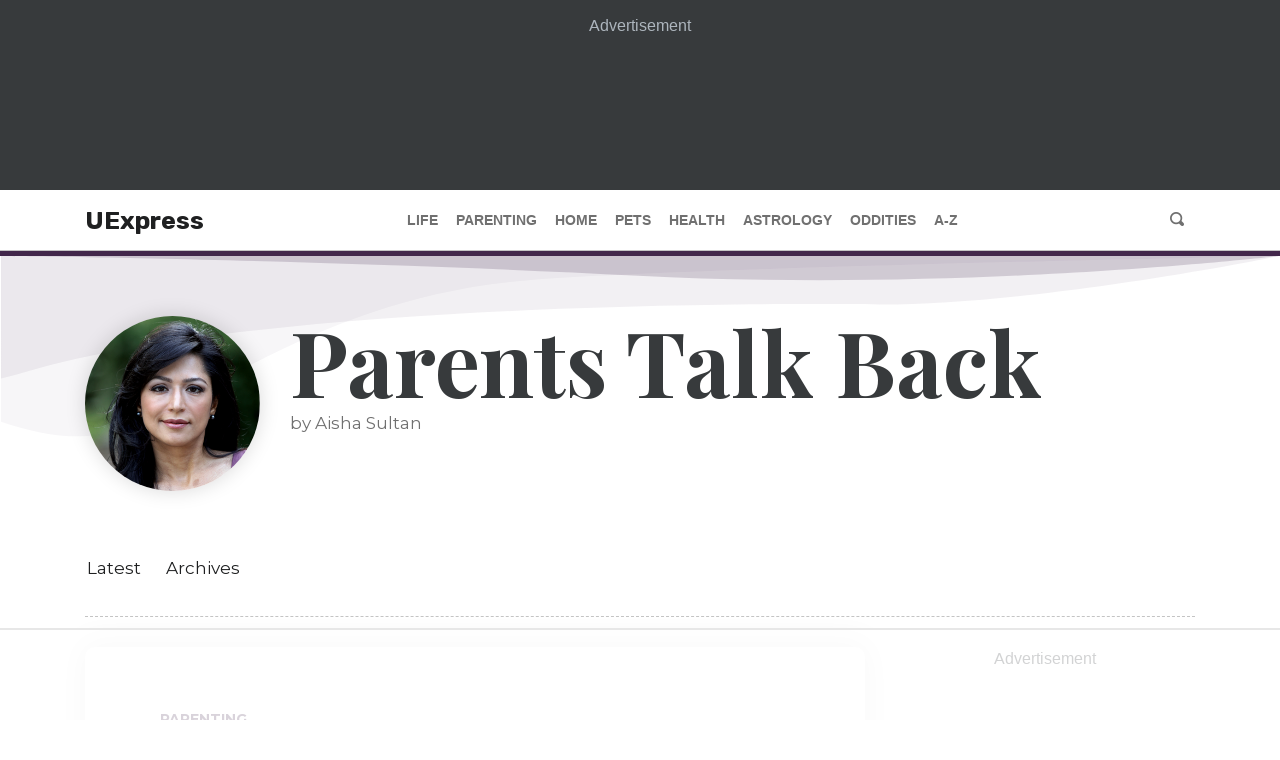

--- FILE ---
content_type: text/html; charset=utf-8
request_url: https://www.uexpress.com/parenting/parents-talk-back/2016/05/02
body_size: 14421
content:
<!DOCTYPE html><html lang="en"><head><meta name="viewport" content="width=device-width"/><meta charSet="utf-8"/><meta property="og:type" content="website"/><meta property="og:locale" content="en_IE"/><meta property="og:site_name" content="UExpress"/><script data-cfasync="false" data-no-optimize="1">
            (function(w, d) {
              w.adthrive = w.adthrive || {};
              w.adthrive.cmd = w.adthrive.cmd || [];
              w.adthrive.plugin = 'adthrive-ads-manual';
              w.adthrive.host = 'ads.adthrive.com';var s = d.createElement('script');
              s.async = true;
              s.referrerpolicy='no-referrer-when-downgrade';
              s.src = 'https://' + w.adthrive.host + '/sites/68503c2291b26d63c4986b6c/ads.min.js?referrer=' + w.encodeURIComponent(w.location.href) + '&cb=' + (Math.floor(Math.random() * 100) + 1);
              var n = d.getElementsByTagName('script')[0];
              n.parentNode.insertBefore(s, n);
            })(window, document);
            </script><link crossorigin="true" href="https://cdn.confiant-integrations.net" rel="preconnect"/><link as="script" href="https://www.googletagservices.com/tag/js/gpt.js" rel="preload"/><link href="/images/favicon/apple-touch-icon.png" rel="apple-touch-icon" sizes="180x180"/><link href="/images/favicon/favicon-32x32.png" rel="icon" sizes="32x32" type="image/png"/><link href="/images/favicon/favicon-16x16.png" rel="icon" sizes="16x16" type="image/png"/><link href="/images/favicon/site.webmanifest" rel="manifest"/><script src="https://utilities.amuniversal.com/unsupportedbrowsers/index.js"></script><script>window.raptivetarget = {"featureId":1248,"pageType":"feature"};</script><title>A Bond Between Travelers - Parents Talk Back | UExpress</title><meta name="robots" content="index,follow"/><meta name="googlebot" content="index,follow"/><meta name="description" content="Recently, I found myself with some extra time before a flight at the Detroit Metro Airport. I passed by one of those mini spa boutiques that offer chair ma..."/><meta property="og:url" content="https://www.uexpress.com/parenting/parents-talk-back/2016/05/02"/><meta property="og:title" content="A Bond Between Travelers - Parents Talk Back"/><meta property="og:description" content="Recently, I found myself with some extra time before a flight at the Detroit Metro Airport. I passed by one of those mini spa boutiques that offer chair ma..."/><meta property="og:image" content="https://contentassets.amuniversal.com/featureavatars/feature_ptb_small_avatar.png"/><link rel="canonical" href="https://www.uexpress.com/parenting/parents-talk-back/2016/05/02"/><script type="application/ld+json">{
    "@context": "https://schema.org",
    "@type": "Article",
    "mainEntityOfPage": {
      "@type": "WebPage",
      "@id": "https://www.uexpress.com/parenting/parents-talk-back/2016/05/02"
    },
    "headline": "A Bond Between Travelers",
    "image": [
      
     ],
    "datePublished": "2016-05-02",
    "dateModified": "2016-05-02",
    "author": {"@type": "Person","name": "Aisha Sultan"},
    "publisher": {
      "@type": "Organization",
      "name": "UExpress",
      "logo": {
        "@type": "ImageObject",
        "url": "https://uexpress.com/images/logos/uexpress_logo_400x100.svg"
      }
    },
    "description": "Recently, I found myself with some extra time before a flight at the Detroit Metro Airport. I passed by one of those mini spa boutiques that offer chair ma..."
  }</script><meta name="next-head-count" content="24"/><link rel="preload" href="/_next/static/css/902f0822bd592e9da88b.css" as="style"/><link rel="stylesheet" href="/_next/static/css/902f0822bd592e9da88b.css" data-n-g=""/><link rel="preload" href="/_next/static/css/1f0f9f26030bb7f02e98.css" as="style"/><link rel="stylesheet" href="/_next/static/css/1f0f9f26030bb7f02e98.css" data-n-g=""/><link rel="preload" href="/_next/static/css/2a7b8ca7191e45d97419.css" as="style"/><link rel="stylesheet" href="/_next/static/css/2a7b8ca7191e45d97419.css" data-n-p=""/><link rel="preload" href="/_next/static/css/fb1d7500992f883b19fd.css" as="style"/><link rel="stylesheet" href="/_next/static/css/fb1d7500992f883b19fd.css" data-n-p=""/><link rel="preload" href="/_next/static/css/58481567308a8bf1c04a.css" as="style"/><link rel="stylesheet" href="/_next/static/css/58481567308a8bf1c04a.css" data-n-p=""/><link rel="preload" href="/_next/static/css/2ee2455357066718453c.css" as="style"/><link rel="stylesheet" href="/_next/static/css/2ee2455357066718453c.css" data-n-p=""/><link rel="preload" href="/_next/static/css/64119f580fe925aca6b5.css" as="style"/><link rel="stylesheet" href="/_next/static/css/64119f580fe925aca6b5.css" data-n-p=""/><link rel="preload" href="/_next/static/css/66ddb9134a8965a17516.css" as="style"/><link rel="stylesheet" href="/_next/static/css/66ddb9134a8965a17516.css" data-n-p=""/><link rel="preload" href="/_next/static/css/06cb49488acf3691a455.css" as="style"/><link rel="stylesheet" href="/_next/static/css/06cb49488acf3691a455.css" data-n-p=""/><link rel="preload" href="/_next/static/css/a115c1389025367446f8.css" as="style"/><link rel="stylesheet" href="/_next/static/css/a115c1389025367446f8.css" data-n-p=""/><link rel="preload" href="/_next/static/css/e43eae581349a6d21f6a.css" as="style"/><link rel="stylesheet" href="/_next/static/css/e43eae581349a6d21f6a.css" data-n-p=""/><link rel="preload" href="/_next/static/css/a391ec86752a1af12106.css" as="style"/><link rel="stylesheet" href="/_next/static/css/a391ec86752a1af12106.css" data-n-p=""/><noscript data-n-css=""></noscript><link rel="preload" href="/_next/static/chunks/main-12870795f22b9a0b2d2d.js" as="script"/><link rel="preload" href="/_next/static/chunks/webpack-50bee04d1dc61f8adf5b.js" as="script"/><link rel="preload" href="/_next/static/chunks/framework.e2416a30bd38244f4500.js" as="script"/><link rel="preload" href="/_next/static/chunks/75fc9c18.6c9385ed0c6b1a5d0f3f.js" as="script"/><link rel="preload" href="/_next/static/chunks/6cfb4ddab6c87c948f1bb70d35505f9ca0da797a.1a9238871d7d79f7d328.js" as="script"/><link rel="preload" href="/_next/static/chunks/a6920941df9deac42f3dd5adb648c0a11b73800a.875f1c25b9bbfe895e8c.js" as="script"/><link rel="preload" href="/_next/static/chunks/7de1e249495ecf58ae65d5c624a419c1bc5867ae.546252edbef7956af632.js" as="script"/><link rel="preload" href="/_next/static/chunks/9c0eb4751f8cff0a44614a2d705ebdc23287868e.397f1a5a29f22ddf9988.js" as="script"/><link rel="preload" href="/_next/static/chunks/ed84adf75b0ccb5f58df82c683beb2746f10dc80_CSS.8e0edd9dd9176433ce94.js" as="script"/><link rel="preload" href="/_next/static/chunks/18ba2de25dfe332ec27e7c8c6b5d9824c4d75ac1.445870ac5418edd4a05b.js" as="script"/><link rel="preload" href="/_next/static/chunks/7dcfa5c432abd0443e2fca04a9a33c3fc717ab5e.783f382b43ad09259472.js" as="script"/><link rel="preload" href="/_next/static/chunks/pages/_app-237beb19452222d69c7e.js" as="script"/><link rel="preload" href="/_next/static/chunks/05d954cf.dc89d49cdb98207089b5.js" as="script"/><link rel="preload" href="/_next/static/chunks/9a8cba4fd3d5214da2303ff845e22d616d0bad8f_CSS.0a0b70788b6411282e55.js" as="script"/><link rel="preload" href="/_next/static/chunks/305eb8a0979e230bcdc4df0664251af32507bc08_CSS.ddce25b62cf34b951439.js" as="script"/><link rel="preload" href="/_next/static/chunks/c48221c93d2f6c1c149f1d0ede0c0a0dec44f299_CSS.dd32408e2471bd10af40.js" as="script"/><link rel="preload" href="/_next/static/chunks/1a712e957dbb857f665c4ab4fbd093c62ccd16c2.d36649c0a0a9834ff20c.js" as="script"/><link rel="preload" href="/_next/static/chunks/a17ba2e44563bd76babcf5badd729d97c09dd7f7_CSS.34e373399cdc573d23ed.js" as="script"/><link rel="preload" href="/_next/static/chunks/440a80f1a50fa6c5445e863151ea37e584c5bd50_CSS.f6584926f1188e1b5b3e.js" as="script"/><link rel="preload" href="/_next/static/chunks/a17ba2e44563bd76babcf5badd729d97c09dd7f7.8a8617d055721298a63c.js" as="script"/><link rel="preload" href="/_next/static/chunks/440a80f1a50fa6c5445e863151ea37e584c5bd50.5cce0795a156fc553f47.js" as="script"/><link rel="preload" href="/_next/static/chunks/bcd9097b79112220a51d7f03feec877798fad7b0_CSS.7caabd82a17efe31f03e.js" as="script"/><link rel="preload" href="/_next/static/chunks/4ea7d7aa4de1df85026db11c36223f998616fd37_CSS.eaf58be72fcea85e662f.js" as="script"/><link rel="preload" href="/_next/static/chunks/4ea7d7aa4de1df85026db11c36223f998616fd37.d83a289d3548efd2f73a.js" as="script"/><link rel="preload" href="/_next/static/chunks/bcd9097b79112220a51d7f03feec877798fad7b0.77c252ffb7f199333f7b.js" as="script"/><link rel="preload" href="/_next/static/chunks/cbf0ebb6e15d212296a9b1c174f3d5563c3752d1_CSS.cdfd26668d511e5abe70.js" as="script"/><link rel="preload" href="/_next/static/chunks/1cdc58bd0f0c53806a20193a8377243fc024daa9_CSS.ee17212073ffc002002d.js" as="script"/><link rel="preload" href="/_next/static/chunks/pages/%5Bcategory%5D/%5BshortName%5D/%5B...publishDate%5D-d1e041bd6b0810f1a062.js" as="script"/></head><body class=""><div id="__next"><div class="ue-app-container"><main><div class="ContentSidebar_content__1bCxm"><div class="ContentSidebar_content__wrapper__3JRGo"><div class="ContentSidebar_content__main__3P2AH"><div class="ContentSidebar_content__shadowbox__19jq6"><div class="Article_article__2nWMG" style="height:auto"><article class="Article_article__section__2lhpN" data-print="none"><div class="Container_container__2GT6K"><header class="Header_header__1I4nq"><a class="Header_header__category__3b_4U Header_header__category_parenting__4gFHl" href="/parenting">parenting</a><h2 class="Header_header__title__2Q5ty">A Bond Between Travelers</h2><div class="Header_header__info__2d6j2"><div class="Header_header__image__3zGZh"><img alt="Parents Talk Back by by Aisha Sultan" src="https://contentassets.amuniversal.com/featureavatars/feature_ptb_small_avatar.png"/></div><div class="Header_header__meta__1n-ub"><div>by Aisha Sultan</div><div class="Header_header__details__3Ekw8"><a class="Header_header__featureLink__2ZCdo" href="/parenting/parents-talk-back">Parents Talk Back</a><span class="Header_header__spacer__FgvKn"> | </span><time dateTime="2016-05-02">May 2nd, 2016</time></div><div class="Sharing_sharing__2Hc-Q" data-print="none"><button aria-label="Share to Facebook" title="A Bond Between Travelers" class="react-share__ShareButton Sharing_sharing__button__MwM8w" style="background-color:transparent;border:none;padding:0;font:inherit;color:inherit;cursor:pointer"><svg viewBox="0 0 64 64" width="32" height="32"><circle cx="32" cy="32" r="31" fill="#3b5998" style="fill:white"></circle><path d="M34.1,47V33.3h4.6l0.7-5.3h-5.3v-3.4c0-1.5,0.4-2.6,2.6-2.6l2.8,0v-4.8c-0.5-0.1-2.2-0.2-4.1-0.2 c-4.1,0-6.9,2.5-6.9,7V28H24v5.3h4.6V47H34.1z" fill="black"></path></svg></button><button aria-label="Share to Twitter" class="react-share__ShareButton Sharing_sharing__button__MwM8w" style="background-color:transparent;border:none;padding:0;font:inherit;color:inherit;cursor:pointer"><svg viewBox="0 0 64 64" width="32" height="32"><circle cx="32" cy="32" r="31" fill="#00aced" style="fill:white"></circle><path d="M48,22.1c-1.2,0.5-2.4,0.9-3.8,1c1.4-0.8,2.4-2.1,2.9-3.6c-1.3,0.8-2.7,1.3-4.2,1.6 C41.7,19.8,40,19,38.2,19c-3.6,0-6.6,2.9-6.6,6.6c0,0.5,0.1,1,0.2,1.5c-5.5-0.3-10.3-2.9-13.5-6.9c-0.6,1-0.9,2.1-0.9,3.3 c0,2.3,1.2,4.3,2.9,5.5c-1.1,0-2.1-0.3-3-0.8c0,0,0,0.1,0,0.1c0,3.2,2.3,5.8,5.3,6.4c-0.6,0.1-1.1,0.2-1.7,0.2c-0.4,0-0.8,0-1.2-0.1 c0.8,2.6,3.3,4.5,6.1,4.6c-2.2,1.8-5.1,2.8-8.2,2.8c-0.5,0-1.1,0-1.6-0.1c2.9,1.9,6.4,2.9,10.1,2.9c12.1,0,18.7-10,18.7-18.7 c0-0.3,0-0.6,0-0.8C46,24.5,47.1,23.4,48,22.1z" fill="black"></path></svg></button><div><button aria-label="Copy permalink to clipboard" class="IconButton_button__3BtKH Sharing_sharing__button__MwM8w" type="button"><span class="oi oi-link-intact"></span></button></div><button aria-label="Print page" class="IconButton_button__3BtKH Sharing_sharing__button__MwM8w" type="button"><span class="oi oi-print"></span></button></div></div></div></header></div><div class="Article_article__content__3uEUz"><div class="Container_container__2GT6K"><p>Recently, I found myself with some extra time before a flight at the Detroit Metro Airport. I passed by one of those mini spa boutiques that offer chair massages and overpriced nail services. I paused to look around inside and gauge how indulgent I felt on this mini vacation.</p><p>Was I really going to spend twice as much to get a manicure than I would pay at home?</p><p>It was a quick mental calculation. Nah, I wouldn&#x27;t.</p><p>While I was having this minor internal debate, I noticed the toes of a woman standing next to me. More specifically, the warm beige-pink color of her pedicure caught my eye.</p><p>&quot;I love that color,&quot; I said, looking up and realizing I was probably talking to a model. She towered over me, was super-thin and had perfect skin and hair.</p><p>&quot;Thanks,&quot; she said, adding that it was her favorite shade and she wore it all the time. She started looking through the display of polishes in front of us to see if she could find it for me.</p><p>Alas, they didn&#x27;t stock OPI&#x27;s Samoan Sand. Before I had a chance to make a note of the color in my phone, this stranger says to me, &quot;You know, I have a bottle in my bag. Just take it.&quot;</p><p>What.</p><p>Did she really just offer me her favorite nail polish? I weakly objected, but I didn&#x27;t walk away, or stop her from rummaging in her makeup bag. When she couldn&#x27;t find it in her purse, she opened her carry-on luggage and looked through her clear bag of products.</p><p>Eureka. She held it out like a precious gift.</p><p>Humbled and a little embarrassed by her generosity, I opened my own cache of traveling essentials.</p><p>&quot;Let&#x27;s make it a trade,&quot; I said. &quot;Take this blush. It&#x27;s my favorite.&quot; (For those playing at home: MAC&#x27;s Warm Soul.)</p><p>&quot;Sure,&quot; she said. &quot;I&#x27;ll try it tonight.&quot;</p><p>We swapped cosmetics and walked out of the airport spa, each in opposite directions. We didn&#x27;t exchange names or Twitter handles. Maybe we recognized a kindred spirit in one another that travelers sometimes stumble upon.</p><p>It reminded me of an incident on a flight 20 years ago.</p><p>I was flying from Houston to London, and was seated next to a British man also in his early 20s. We were in the last row and struck up a conversation. He was hilarious in that dry British way, and I was boisterously friendly in that Texas way. We laughed for much of that transatlantic flight, even after they dimmed the lights and the other passengers fell asleep.</p><p>He was launching a new product line in an elite hair salon in Los Angeles. I asked for recommendations for my hair, although as a graduate student I was too poor to afford such things. We parted ways, and I marveled at my good luck for having traveled with such an enjoyable seatmate.</p><p>A month later, back in the bitter winter of Chicago, a package arrived at my door. It was filled with dozens of hair products and a note from that stranger thanking me for the great conversation.</p><p>I probably sent a thank-you note or email, but we never communicated again after that exchange.</p><p>For years, I held onto those bottles of hair gel, styling cream and volumizer, probably worth a few hundred dollars. It was a tangible reminder of the kindness of strangers, of meaningful exchanges that might only last minutes or hours, of bonds forged in that limbo space of going from one place to the next.</p><p>When I told my children about this latest unexpected airport interaction, my daughter said it sounded like the kind of thing you see happen in movies.</p><p>It kind of felt that way, too.</p><p>I&#x27;ll treasure this bottle of polish as much as that hair gel.</p><p>Cosmetic products that remind me of what&#x27;s truly beautiful in life -- who you encounter on the journey.</p></div></div><footer class="Container_container__2GT6K"><button class="Button_button__21d8E Button_button--outline-parenting__1pH2i" type="button">View Comments</button></footer></article></div></div></div></div></div><div class="ContentSidebar_content__1bCxm"><div class="ContentSidebar_content__wrapper__3JRGo"><div class="ContentSidebar_content__main__3P2AH"><div class="ContentSidebar_content__shadowbox__19jq6"><div class="Article_article__2nWMG" style="height:650px;overflow:hidden"><article class="Article_article__section__2lhpN" data-print="none"><div class="Container_container__2GT6K"><header class="Header_header__1I4nq"><a class="Header_header__category__3b_4U Header_header__category_parenting__4gFHl" href="/parenting">parenting</a><h2 class="Header_header__title__2Q5ty">Parents Often Clueless About Kids&#x27; Internet Use</h2><div class="Header_header__info__2d6j2"><div class="Header_header__image__3zGZh"><img alt="Parents Talk Back by by Aisha Sultan" src="https://contentassets.amuniversal.com/featureavatars/feature_ptb_small_avatar.png"/></div><div class="Header_header__meta__1n-ub"><div>by Aisha Sultan</div><div class="Header_header__details__3Ekw8"><a class="Header_header__featureLink__2ZCdo" href="/parenting/parents-talk-back">Parents Talk Back</a><span class="Header_header__spacer__FgvKn"> | </span><time dateTime="2016-04-25">April 25th, 2016</time></div><div class="Sharing_sharing__2Hc-Q" data-print="none"><button aria-label="Share to Facebook" title="Parents Often Clueless About Kids&#x27; Internet Use" class="react-share__ShareButton Sharing_sharing__button__MwM8w" style="background-color:transparent;border:none;padding:0;font:inherit;color:inherit;cursor:pointer"><svg viewBox="0 0 64 64" width="32" height="32"><circle cx="32" cy="32" r="31" fill="#3b5998" style="fill:white"></circle><path d="M34.1,47V33.3h4.6l0.7-5.3h-5.3v-3.4c0-1.5,0.4-2.6,2.6-2.6l2.8,0v-4.8c-0.5-0.1-2.2-0.2-4.1-0.2 c-4.1,0-6.9,2.5-6.9,7V28H24v5.3h4.6V47H34.1z" fill="black"></path></svg></button><button aria-label="Share to Twitter" class="react-share__ShareButton Sharing_sharing__button__MwM8w" style="background-color:transparent;border:none;padding:0;font:inherit;color:inherit;cursor:pointer"><svg viewBox="0 0 64 64" width="32" height="32"><circle cx="32" cy="32" r="31" fill="#00aced" style="fill:white"></circle><path d="M48,22.1c-1.2,0.5-2.4,0.9-3.8,1c1.4-0.8,2.4-2.1,2.9-3.6c-1.3,0.8-2.7,1.3-4.2,1.6 C41.7,19.8,40,19,38.2,19c-3.6,0-6.6,2.9-6.6,6.6c0,0.5,0.1,1,0.2,1.5c-5.5-0.3-10.3-2.9-13.5-6.9c-0.6,1-0.9,2.1-0.9,3.3 c0,2.3,1.2,4.3,2.9,5.5c-1.1,0-2.1-0.3-3-0.8c0,0,0,0.1,0,0.1c0,3.2,2.3,5.8,5.3,6.4c-0.6,0.1-1.1,0.2-1.7,0.2c-0.4,0-0.8,0-1.2-0.1 c0.8,2.6,3.3,4.5,6.1,4.6c-2.2,1.8-5.1,2.8-8.2,2.8c-0.5,0-1.1,0-1.6-0.1c2.9,1.9,6.4,2.9,10.1,2.9c12.1,0,18.7-10,18.7-18.7 c0-0.3,0-0.6,0-0.8C46,24.5,47.1,23.4,48,22.1z" fill="black"></path></svg></button><div><button aria-label="Copy permalink to clipboard" class="IconButton_button__3BtKH Sharing_sharing__button__MwM8w" type="button"><span class="oi oi-link-intact"></span></button></div><button aria-label="Print page" class="IconButton_button__3BtKH Sharing_sharing__button__MwM8w" type="button"><span class="oi oi-print"></span></button></div></div></div></header></div><div class="Article_article__content__3uEUz"><div class="Container_container__2GT6K"><p>It&#x27;s a well-known parental habit to underestimate the trouble your own child gets into.</p><p>For some, it&#x27;s always &quot;other people&#x27;s kids&quot; who smoke, drink, do drugs or have sex. Turns out, little Johnny and Jane may not be the responsible digital citizens many parents believe them to be, either.</p><p>The Center for Cyber Safety and Education, based in Clearwater, Florida, commissioned a study last year that looked at how children in grades four through eight use the internet -- and how their parents perceive them to be using it.</p><p>Patrick Craven, director of the center, said the organization hired Shugoll Research to survey 192 students and their parents in four cities: Los Angeles, St. Louis, Baltimore and Bethesda, Maryland. While the sample size is too small to generalize to a national population, the results reveal a sizable disconnect in parents&#x27; perception and children&#x27;s actual use of the internet.</p><p>Even in this relatively young subset, nearly half said they had used the internet at 11 p.m. or later on school nights, in ways other than doing homework. A third of the kids surveyed, and nearly half of the middle schoolers, said they had been on at midnight or later. Only 11 percent of parents perceived that their children were online that late at night.</p><p>That&#x27;s just one parental blind spot the survey discovered.</p><p>About 3 in 10 students admitted they use the internet in ways their parents would not approve of. For the middle schoolers, this rose to 4 out of 10. What were the forbidden online activities they reported doing? Lying about their age to get onto adult websites, listening to or downloading music with adult content, watching movies or programs meant for adults, searching the internet for adult topics and using a webcam to Facetime with a stranger.</p><p>Four out of 10 children in the study said they had connected with a stranger online, and more than half of those kids told the stranger they were older than their real age.</p><p>When parents were asked if they thought their children were downloading and listening to music with adult content, 63 percent said yes. Actually, only 31 percent of students said they did this. The same was true for movies with adult content: Twice as many parents thought their children were watching them, compared to what children reported doing.</p><p>But when parents were asked if they thought their child had chatted with and tried to meet someone they&#x27;d met online, only 2 percent thought so. Fifteen percent of kids admitted they had.</p><p>&quot;Parents are kind of missing the point,&quot; Craven said. This study wasn&#x27;t even done with high schoolers, he said: We&#x27;re talking about elementary and middle school-aged kids.</p><p>&quot;The results prompted us to create all new materials for parents on our website,&quot; he said. The organization&#x27;s site, safeandsecureonline.org, features a section for parents and guardians, which includes several suggestions:</p><p>-- Create a charging station: a spot where everyone&#x27;s devices get plugged in at night. &quot;You have to get (devices) out of the room,&quot; Craven said. Ninety percent of children said they had a device to access the internet in their room at night. Nearly 4 in 10 students said they had been really tired at school because of late-night internet use; a few arrived tardy or missed school due to it.</p><p>-- Consider apps or parental controls offered on family plans by wireless providers that allow parents to turn off the Wi-Fi connection in the house at certain times.</p><p>-- Make discussions about internet use an ongoing conversation, not a one-time thing. Nearly all children in the survey acknowledged that their parents or school had taught them about internet safety. But many parents have weak follow-through on rules and oversight.</p><p>-- Join the social media sites your children and their friends use. In this age group, the most popular ones were reportedly Instagram, Snapchat and Vine, with moderate numbers of kids also using Facebook, Pinterest, Twitter and Ask.fm. You don&#x27;t have to be an active social media user, but being familiar with how the sites work and periodically checking in is a good idea. &quot;If they know you are on, it will make an impact,&quot; Craven said.</p><p>-- Play your child&#x27;s video games with him or her occasionally. Gaming these days has a social media aspect, and involves conversations with other people -- often strangers. While you may be good about picking games rated for your child&#x27;s age, the in-game conversations with other players may not be age-appropriate.</p><p>There&#x27;s a thin line between regularly talking about online use and lecturing or nagging. Tweens and teens are masters at tuning out the latter.</p><p>If this survey is any indication, these conversations require far better follow-through by parents.</p></div></div><footer class="Container_container__2GT6K"><nav class="Topics_topics__3fw0A"><a class="Topics_topics__link__3No9H" href="/parenting/parents-talk-back/family-parenting">Family &amp; Parenting</a></nav><button class="Button_button__21d8E Button_button--outline-parenting__1pH2i" type="button">View Comments</button></footer></article><div class="Article_article__truncator__210fH"><button class="Button_button__21d8E Button_button--outline-primary__GQqRU" type="button">Read More</button></div></div><hr class="Divider_divider__ZP3ZN"/><div class="Article_article__2nWMG" style="height:650px;overflow:hidden"><article class="Article_article__section__2lhpN" data-print="none"><div class="Container_container__2GT6K"><header class="Header_header__1I4nq"><a class="Header_header__category__3b_4U Header_header__category_parenting__4gFHl" href="/parenting">parenting</a><h2 class="Header_header__title__2Q5ty">Desire for Debt-Free College Is Not Entitled Thinking</h2><div class="Header_header__info__2d6j2"><div class="Header_header__image__3zGZh"><img alt="Parents Talk Back by by Aisha Sultan" src="https://contentassets.amuniversal.com/featureavatars/feature_ptb_small_avatar.png"/></div><div class="Header_header__meta__1n-ub"><div>by Aisha Sultan</div><div class="Header_header__details__3Ekw8"><a class="Header_header__featureLink__2ZCdo" href="/parenting/parents-talk-back">Parents Talk Back</a><span class="Header_header__spacer__FgvKn"> | </span><time dateTime="2016-04-18">April 18th, 2016</time></div><div class="Sharing_sharing__2Hc-Q" data-print="none"><button aria-label="Share to Facebook" title="Desire for Debt-Free College Is Not Entitled Thinking" class="react-share__ShareButton Sharing_sharing__button__MwM8w" style="background-color:transparent;border:none;padding:0;font:inherit;color:inherit;cursor:pointer"><svg viewBox="0 0 64 64" width="32" height="32"><circle cx="32" cy="32" r="31" fill="#3b5998" style="fill:white"></circle><path d="M34.1,47V33.3h4.6l0.7-5.3h-5.3v-3.4c0-1.5,0.4-2.6,2.6-2.6l2.8,0v-4.8c-0.5-0.1-2.2-0.2-4.1-0.2 c-4.1,0-6.9,2.5-6.9,7V28H24v5.3h4.6V47H34.1z" fill="black"></path></svg></button><button aria-label="Share to Twitter" class="react-share__ShareButton Sharing_sharing__button__MwM8w" style="background-color:transparent;border:none;padding:0;font:inherit;color:inherit;cursor:pointer"><svg viewBox="0 0 64 64" width="32" height="32"><circle cx="32" cy="32" r="31" fill="#00aced" style="fill:white"></circle><path d="M48,22.1c-1.2,0.5-2.4,0.9-3.8,1c1.4-0.8,2.4-2.1,2.9-3.6c-1.3,0.8-2.7,1.3-4.2,1.6 C41.7,19.8,40,19,38.2,19c-3.6,0-6.6,2.9-6.6,6.6c0,0.5,0.1,1,0.2,1.5c-5.5-0.3-10.3-2.9-13.5-6.9c-0.6,1-0.9,2.1-0.9,3.3 c0,2.3,1.2,4.3,2.9,5.5c-1.1,0-2.1-0.3-3-0.8c0,0,0,0.1,0,0.1c0,3.2,2.3,5.8,5.3,6.4c-0.6,0.1-1.1,0.2-1.7,0.2c-0.4,0-0.8,0-1.2-0.1 c0.8,2.6,3.3,4.5,6.1,4.6c-2.2,1.8-5.1,2.8-8.2,2.8c-0.5,0-1.1,0-1.6-0.1c2.9,1.9,6.4,2.9,10.1,2.9c12.1,0,18.7-10,18.7-18.7 c0-0.3,0-0.6,0-0.8C46,24.5,47.1,23.4,48,22.1z" fill="black"></path></svg></button><div><button aria-label="Copy permalink to clipboard" class="IconButton_button__3BtKH Sharing_sharing__button__MwM8w" type="button"><span class="oi oi-link-intact"></span></button></div><button aria-label="Print page" class="IconButton_button__3BtKH Sharing_sharing__button__MwM8w" type="button"><span class="oi oi-print"></span></button></div></div></div></header></div><div class="Article_article__content__3uEUz"><div class="Container_container__2GT6K"><p>Like many families, we talk about college a lot in our home.</p><p>In a recent conversation, my seventh-grader made an offhand remark about how she needed to find a way to earn some money for college. It wasn&#x27;t the first time I&#x27;d heard her say something along those lines.</p><p>It hit me that she had internalized my own incessant worry: How would we save enough to send two children, close in age, to great colleges?</p><p>The soaring cost of college is the top financial concern for American parents.</p><p>In its 2001-2015 Economy and Personal Finance survey, Gallup found that 73 percent of U.S. parents worry about paying for their children&#x27;s college education. That&#x27;s a higher percentage than any other subgroup worries about any other common financial concern. The second-highest percentage goes to lower-income Americans, 70 percent of whom worry about paying for medical costs in the event of a serious illness or accident.</p><p>The fear of saddling children with years of staggering debt is not confined to lower-income parents: Sixty-one percent of parents making $100,000 or more per year still worry about it. Families who earn &quot;too much&quot; to qualify for need-based aid bear the brunt of massive loans that can mortgage a child&#x27;s future and eat into parents&#x27; retirement hopes.</p><p>By some measures, college tuition has increased in cost more than any other good or service in the U.S. economy since 1978, according to a recent NPR report. Student debt has nearly tripled in the past decade to $1.2 trillion, taking a huge toll on young people trying to start their adult lives.</p><p>Crippling debt is a loss of freedom. It keeps future generations from entering the middle class, which has long been the engine of America&#x27;s economy.</p><p>The debate between the Democratic presidential candidates over tuition-free vs. debt-free college highlights what a centerpiece issue this has become to the middle class.</p><p>Bernie Sanders&#x27; overwhelming support from millennials -- exit polls in Iowa and New Hampshire, and entrance polls in Nevada, found more than 80 percent of 18- to 29-year-olds supported Sanders -- shows that he&#x27;s speaking to their concerns. The Vermont senator has proposed that the federal government cover about two-thirds of the cost for states to eliminate tuition at their public colleges and universities through a new tax on Wall Street financial transactions. States would have to agree to cover the remaining third.</p><p>Hillary Clinton&#x27;s &quot;debt-free&quot; plan would have the federal government send large grants to states, to ensure students can pay tuition without loans. States would be required to increase their allocations, while schools would face new constraints on spending. There&#x27;s a component for family and student contributions, as well.</p><p>Both ideas have faced scrutiny for the associated costs and likelihood of getting state legislatures to comply. Republican candidates have criticized both plans as creating too large a tax burden on corporations.</p><p>At a time when we&#x27;ve indoctrinated students about the need for a college degree for future success, we&#x27;ve placed it further out of reach. That feels like a cruel joke.</p><p>I&#x27;ve told our children about how I worked throughout college and found two or three jobs each summer to help offset my living expenses. My parents kicked in what they could (not much, considering they had five other children to provide for), and I borrowed the rest. My husband worked his way through college, which he entirely self-funded.</p><p>We were part of generations that could do that.</p><p>We want our children to have the same sweat-equity investment in their future degrees. But we are aware of how much has changed.</p><p>Today&#x27;s average college student, without support from financial aid and family resources, would need to complete 48 hours of minimum-wage work a week to pay for his or her courses, according to an analysis of credit-hour costs and the minimum wage by analyst Dr. Randy Olson.</p><p>That&#x27;s just tuition -- not textbooks, rent, food and other living expenses.</p><p>Those who say that this generation&#x27;s desire for affordable access to college reflects an entitled mentality could not be more wrong. If you were able to attend college when it was affordable yet want to deny the same opportunities to young people today, you are the entitled one.</p><p>Their future is also our future. It&#x27;s selfish and obtuse to shortchange it.</p></div></div><footer class="Container_container__2GT6K"><nav class="Topics_topics__3fw0A"><a class="Topics_topics__link__3No9H" href="/parenting/parents-talk-back/family-parenting">Family &amp; Parenting</a><a class="Topics_topics__link__3No9H" href="/parenting/parents-talk-back/work-school">Work &amp; School</a></nav><button class="Button_button__21d8E Button_button--outline-parenting__1pH2i" type="button">View Comments</button></footer></article><div class="Article_article__truncator__210fH"><button class="Button_button__21d8E Button_button--outline-primary__GQqRU" type="button">Read More</button></div></div></div></div></div></div><div class="Container_container__2GT6K"><div class="DividerWithContent_divider__3OE82 DividerWithContent_divider_padded__1ZZ_t"><div class="DividerWithContent_divider__container__3GHw3"><div class="DividerWithContent_divider__wrapper__3Na8e"><button class="Button_button__21d8E Button_button--parenting__u4x2s" type="button">Load More Articles</button></div></div></div></div><section class="Container_container__2GT6K"><div class="Recommendations_recommendations__3TI8q"><h3 class="Recommendations_recommendations__header__2QCdv">Next up: More trusted advice from...</h3><div class="Recommendations_recommendations__card__34OY9"><div class="Card_card__1aaYq"><span class="" style="display:inline-block"></span><ul class="ArticleList_articles__2NWLy"><li class="ArticleList_articles__item__1CcEM ArticleList_articles__item_card__2AIhF"><a class="ArticleList_articles__link__2ZGCE ArticleList_articles__featured__Lz8lL" href="/life/ask-natalie/2026/01/21">Ask Natalie: Sexless but Stable Marriage: Is That Enough? When Attention at Work Feels Stronger Than at Home</a></li><li class="ArticleList_articles__item__1CcEM ArticleList_articles__item_card__2AIhF"><a class="ArticleList_articles__link__2ZGCE ArticleList_articles__secondary__2i0tK" href="/life/ask-natalie/2026/01/14">Ask Natalie: Girlfriend keeps sending her therapist screenshots of their fights. Friend confessed feelings for their best friend the day before wedding.</a></li><li class="ArticleList_articles__item__1CcEM ArticleList_articles__item_card__2AIhF"><a class="ArticleList_articles__link__2ZGCE ArticleList_articles__secondary__2i0tK" href="/life/ask-natalie/2026/01/07">Ask Natalie: His Ex Still Has a Key — and I Feel Like a Guest in My Own Home. I’m Committed to My Partner, but I Can’t Ignore My Feelings for Someone Else.</a></li></ul></div></div><div class="Recommendations_recommendations__card__34OY9"><div class="Card_card__1aaYq"><span class="" style="display:inline-block"></span><ul class="ArticleList_articles__2NWLy"><li class="ArticleList_articles__item__1CcEM ArticleList_articles__item_card__2AIhF"><a class="ArticleList_articles__link__2ZGCE ArticleList_articles__featured__Lz8lL" href="/astrology/last-word-in-astrology/2026/01/23">Last Word in Astrology for January 23, 2026</a></li><li class="ArticleList_articles__item__1CcEM ArticleList_articles__item_card__2AIhF"><a class="ArticleList_articles__link__2ZGCE ArticleList_articles__secondary__2i0tK" href="/astrology/last-word-in-astrology/2026/01/22">Last Word in Astrology for January 22, 2026</a></li><li class="ArticleList_articles__item__1CcEM ArticleList_articles__item_card__2AIhF"><a class="ArticleList_articles__link__2ZGCE ArticleList_articles__secondary__2i0tK" href="/astrology/last-word-in-astrology/2026/01/21">Last Word in Astrology for January 21, 2026</a></li></ul></div></div><div class="Recommendations_recommendations__card__34OY9 Recommendations_recommendations__card_drop__2jW9v"><div class="Card_card__1aaYq"><span class="" style="display:inline-block"></span><ul class="ArticleList_articles__2NWLy"><li class="ArticleList_articles__item__1CcEM ArticleList_articles__item_card__2AIhF"><a class="ArticleList_articles__link__2ZGCE ArticleList_articles__featured__Lz8lL" href="/health/tastefood/2026/01/19">Rooting for Soup</a></li><li class="ArticleList_articles__item__1CcEM ArticleList_articles__item_card__2AIhF"><a class="ArticleList_articles__link__2ZGCE ArticleList_articles__secondary__2i0tK" href="/health/tastefood/2026/01/12">A Steamy Fish Dinner</a></li><li class="ArticleList_articles__item__1CcEM ArticleList_articles__item_card__2AIhF"><a class="ArticleList_articles__link__2ZGCE ArticleList_articles__secondary__2i0tK" href="/health/tastefood/2026/01/05">Three Cheesy Cheers for Lasagna</a></li></ul></div></div></div></section><div class=""><div class="FullAdvertisingWrapper_full__container__1QXg9" data-ad-container="full" data-print="none"><p>Advertisement</p><div class="amu-mid-ad"></div></div></div></main><footer class="Footer_footer__2BvtZ" data-print="none"><div class="Footer_footer__container__3GCBV"><div class="Footer_footer__wrapper__3xuK_"><div class="Footer_footer__content__1k466"><nav aria-label="primary" class="Footer_footer__nav__3rZLq"><a class="UExpress_ue-logo__3BVQh nav-link Footer_footer__navItem__rEw3F Footer_footer__navItem_logo__25RoB" href="/">UExpress</a><a class="nav-link Footer_footer__navItem__rEw3F Footer_footer__navItem_link__2769Y" data-testid="primary-footer-navigation-life" href="/life">Life</a><a class="nav-link Footer_footer__navItem__rEw3F Footer_footer__navItem_link__2769Y" data-testid="primary-footer-navigation-parenting" href="/parenting">Parenting</a><a class="nav-link Footer_footer__navItem__rEw3F Footer_footer__navItem_link__2769Y" data-testid="primary-footer-navigation-home" href="/home">Home</a><a class="nav-link Footer_footer__navItem__rEw3F Footer_footer__navItem_link__2769Y" data-testid="primary-footer-navigation-pets" href="/pets">Pets</a><a class="nav-link Footer_footer__navItem__rEw3F Footer_footer__navItem_link__2769Y" data-testid="primary-footer-navigation-health" href="/health">Health</a><a class="nav-link Footer_footer__navItem__rEw3F Footer_footer__navItem_link__2769Y" data-testid="primary-footer-navigation-astrology" href="/astrology">Astrology</a><a class="nav-link Footer_footer__navItem__rEw3F Footer_footer__navItem_link__2769Y" data-testid="primary-footer-navigation-oddities" href="/oddities">Oddities</a><a class="nav-link Footer_footer__navItem__rEw3F Footer_footer__navItem_link__2769Y" data-testid="primary-footer-navigation-az" href="/a-to-z">A-Z</a></nav><div class="Footer_footer__auxiliary__2OJvM"><nav aria-label="uExpress and legal" class="Footer_footer__auxiliaryContainer__39yjX"><a class="nav-link Footer_footer__auxiliaryItem__2Byfd" href="/about">About</a><a class="nav-link Footer_footer__auxiliaryItem__2Byfd" href="/contact">Contact</a><a class="nav-link Footer_footer__auxiliaryItem__2Byfd" href="/submissions">Submissions</a><a class="nav-link Footer_footer__auxiliaryItem__2Byfd" href="https://www.andrewsmcmeel.com/terms-of-service" rel="noopener noreferrer" target="_blank">Terms of Service</a><a class="nav-link Footer_footer__auxiliaryItem__2Byfd" href="https://www.andrewsmcmeel.com/privacy-policy/" rel="noopener noreferrer" target="_blank">Privacy Policy</a><a class="nav-link Footer_footer__auxiliaryItem__2Byfd" href="https://notice.sp-prod.net/sar/index.html?message_id=136432&amp;account_id=305&amp;ccpa_type=delete" rel="noopener noreferrer" target="_blank">Access or Delete My Data</a></nav><span class="Footer_footer__copyright__1FEfX">©2026 <a class="Copyright_amu__2YhO- Footer_footer__copyright__1FEfX Footer_footer__copyright_link__35L8d" href="https://www.andrewsmcmeel.com/" rel="noopener noreferrer" target="_blank">Andrews McMeel Universal</a></span></div></div></div></div></footer></div></div><script id="__NEXT_DATA__" type="application/json">{"props":{"pageProps":{"metaDescription":"Recently, I found myself with some extra time before a flight at the Detroit Metro Airport. I passed by one of those mini spa boutiques that offer chair ma...","feature":{"featureId":1248,"category":"parenting","recommendations":[{"articles":[{"textAssetId":12800917,"publishDate":"2026-01-21","title":"Ask Natalie: Sexless but Stable Marriage: Is That Enough? When Attention at Work Feels Stronger Than at Home"},{"textAssetId":12790710,"publishDate":"2026-01-14","title":"Ask Natalie: Girlfriend keeps sending her therapist screenshots of their fights. Friend confessed feelings for their best friend the day before wedding."},{"textAssetId":12783067,"publishDate":"2026-01-07","title":"Ask Natalie: His Ex Still Has a Key — and I Feel Like a Guest in My Own Home. I’m Committed to My Partner, but I Can’t Ignore My Feelings for Someone Else."}],"feature":{"featureId":1618,"category":"life","featureName":"Ask Natalie","featureShortName":"ask-natalie","featureCode":"an","bylineOverride":"","featureAvatarUrls":{"default":"https://contentassets.amuniversal.com/featureavatars/feature_an_avatar.png","mid":"https://contentassets.amuniversal.com/featureavatars/feature_an_mid_avatar.png","small":"https://contentassets.amuniversal.com/featureavatars/feature_an_small_avatar.png","tiny":"https://contentassets.amuniversal.com/featureavatars/feature_an_tiny_avatar.png"},"creators":[{"fullName":"Natalie Bencivenga"}]}},{"articles":[{"textAssetId":12777294,"publishDate":"2026-01-23","title":"Last Word in Astrology for January 23, 2026"},{"textAssetId":12777289,"publishDate":"2026-01-22","title":"Last Word in Astrology for January 22, 2026"},{"textAssetId":12777284,"publishDate":"2026-01-21","title":"Last Word in Astrology for January 21, 2026"}],"feature":{"featureId":528,"category":"astrology","featureName":"Last Word in Astrology","featureShortName":"last-word-in-astrology","featureCode":"el","bylineOverride":"","featureAvatarUrls":{"default":"https://contentassets.amuniversal.com/featureavatars/feature_el_avatar.png","mid":"https://contentassets.amuniversal.com/featureavatars/feature_el_mid_avatar.png","small":"https://contentassets.amuniversal.com/featureavatars/feature_el_small_avatar.png","tiny":"https://contentassets.amuniversal.com/featureavatars/feature_el_tiny_avatar.png"},"creators":[{"fullName":"Eugenia Last"}]}},{"articles":[{"textAssetId":12759043,"publishDate":"2026-01-19","title":"Rooting for Soup"},{"textAssetId":12759037,"publishDate":"2026-01-12","title":"A Steamy Fish Dinner"},{"textAssetId":12750865,"publishDate":"2026-01-05","title":"Three Cheesy Cheers for Lasagna"}],"feature":{"featureId":1586,"category":"health","featureName":"TasteFood","featureShortName":"tastefood","featureCode":"ttf","bylineOverride":"","featureAvatarUrls":{"default":"https://contentassets.amuniversal.com/featureavatars/feature_ttf_avatar.png","mid":"https://contentassets.amuniversal.com/featureavatars/feature_ttf_mid_avatar.png","small":"https://contentassets.amuniversal.com/featureavatars/feature_ttf_small_avatar.png","tiny":"https://contentassets.amuniversal.com/featureavatars/feature_ttf_tiny_avatar.png"},"creators":[{"fullName":"Lynda Balslev"}]}}],"latest":[{"textAssetId":12794940,"publishDate":"2026-01-19","title":"Be Good Vs. ‘Comply or Die’"},{"textAssetId":12784836,"publishDate":"2026-01-12","title":"How Short-Form Videos Change Your Brain"},{"textAssetId":12776191,"publishDate":"2026-01-05","title":"Making 'Good Trouble' in their 80s"}],"featureName":"Parents Talk Back","featureShortName":"parents-talk-back","featureSortName":"parents talk back","featureAvatarUrls":{"default":"https://contentassets.amuniversal.com/featureavatars/feature_ptb_avatar.png","mid":"https://contentassets.amuniversal.com/featureavatars/feature_ptb_mid_avatar.png","small":"https://contentassets.amuniversal.com/featureavatars/feature_ptb_small_avatar.png","tiny":"https://contentassets.amuniversal.com/featureavatars/feature_ptb_tiny_avatar.png"},"featureAbout":"\u003cp\u003e\"Parents Talk Back\" writer Aisha Sultan provides a compassionate and intelligent look at childrearing in the Internet age.\u003c/p\u003e","featureCode":"ptb","featureTopics":[{"name":"abuse","slug":"abuse"},{"name":"addiction","slug":"addiction"},{"name":"baby \u0026 toddler","slug":"baby-toddler"},{"name":"covid-19","slug":"covid-19"},{"name":"death","slug":"death"},{"name":"etiquette \u0026 ethics","slug":"etiquette-ethics"},{"name":"family \u0026 parenting","slug":"family-parenting"},{"name":"friends \u0026 neighbors","slug":"friends-neighbors"},{"name":"gender identity","slug":"gender-identity"},{"name":"health \u0026 safety","slug":"health-safety"},{"name":"holidays \u0026 celebrations","slug":"holidays-celebrations"},{"name":"lgbtq","slug":"lgbtq"},{"name":"love \u0026 dating","slug":"love-dating"},{"name":"marriage \u0026 divorce","slug":"marriage-divorce"},{"name":"mental health","slug":"mental-health"},{"name":"money","slug":"money"},{"name":"nutrition","slug":"nutrition"},{"name":"physical health","slug":"physical-health"},{"name":"religion","slug":"religion"},{"name":"school-age","slug":"school-age"},{"name":"self-worth","slug":"self-worth"},{"name":"sex","slug":"sex"},{"name":"teens","slug":"teens"},{"name":"work \u0026 school","slug":"work-school"}],"archiveYears":["2026","2025","2024","2023","2022","2021","2020","2019","2018","2017","2016","2015","2014","2013"],"creators":[{"fullName":"Aisha Sultan"}],"featureByline":"","hasAbout":false},"leadArticle":{"publishDate":"2016-05-02","feature":{"featureId":1248,"category":"parenting","featureName":"Parents Talk Back","featureShortName":"parents-talk-back","featureCode":"ptb","bylineOverride":"","featureAvatarUrls":{"default":"https://contentassets.amuniversal.com/featureavatars/feature_ptb_avatar.png","mid":"https://contentassets.amuniversal.com/featureavatars/feature_ptb_mid_avatar.png","small":"https://contentassets.amuniversal.com/featureavatars/feature_ptb_small_avatar.png","tiny":"https://contentassets.amuniversal.com/featureavatars/feature_ptb_tiny_avatar.png"},"creators":[{"fullName":"Aisha Sultan"}]},"textAssetId":5943246,"slug":"a-bond-between-travelers","sections":[{"sectionIndex":1,"textAssetId":5943246,"title":"A Bond Between Travelers","slug":"a-bond-between-travelers","content":[{"type":"paragraphs","data":{"items":["Recently, I found myself with some extra time before a flight at the Detroit Metro Airport. I passed by one of those mini spa boutiques that offer chair massages and overpriced nail services. I paused to look around inside and gauge how indulgent I felt on this mini vacation.","Was I really going to spend twice as much to get a manicure than I would pay at home?","It was a quick mental calculation. Nah, I wouldn't.","While I was having this minor internal debate, I noticed the toes of a woman standing next to me. More specifically, the warm beige-pink color of her pedicure caught my eye.","\"I love that color,\" I said, looking up and realizing I was probably talking to a model. She towered over me, was super-thin and had perfect skin and hair.","\"Thanks,\" she said, adding that it was her favorite shade and she wore it all the time. She started looking through the display of polishes in front of us to see if she could find it for me.","Alas, they didn't stock OPI's Samoan Sand. Before I had a chance to make a note of the color in my phone, this stranger says to me, \"You know, I have a bottle in my bag. Just take it.\"","What.","Did she really just offer me her favorite nail polish? I weakly objected, but I didn't walk away, or stop her from rummaging in her makeup bag. When she couldn't find it in her purse, she opened her carry-on luggage and looked through her clear bag of products.","Eureka. She held it out like a precious gift.","Humbled and a little embarrassed by her generosity, I opened my own cache of traveling essentials.","\"Let's make it a trade,\" I said. \"Take this blush. It's my favorite.\" (For those playing at home: MAC's Warm Soul.)","\"Sure,\" she said. \"I'll try it tonight.\"","We swapped cosmetics and walked out of the airport spa, each in opposite directions. We didn't exchange names or Twitter handles. Maybe we recognized a kindred spirit in one another that travelers sometimes stumble upon.","It reminded me of an incident on a flight 20 years ago.","I was flying from Houston to London, and was seated next to a British man also in his early 20s. We were in the last row and struck up a conversation. He was hilarious in that dry British way, and I was boisterously friendly in that Texas way. We laughed for much of that transatlantic flight, even after they dimmed the lights and the other passengers fell asleep.","He was launching a new product line in an elite hair salon in Los Angeles. I asked for recommendations for my hair, although as a graduate student I was too poor to afford such things. We parted ways, and I marveled at my good luck for having traveled with such an enjoyable seatmate.","A month later, back in the bitter winter of Chicago, a package arrived at my door. It was filled with dozens of hair products and a note from that stranger thanking me for the great conversation.","I probably sent a thank-you note or email, but we never communicated again after that exchange.","For years, I held onto those bottles of hair gel, styling cream and volumizer, probably worth a few hundred dollars. It was a tangible reminder of the kindness of strangers, of meaningful exchanges that might only last minutes or hours, of bonds forged in that limbo space of going from one place to the next.","When I told my children about this latest unexpected airport interaction, my daughter said it sounded like the kind of thing you see happen in movies.","It kind of felt that way, too.","I'll treasure this bottle of polish as much as that hair gel.","Cosmetic products that remind me of what's truly beautiful in life -- who you encounter on the journey."]}}]}],"totalSections":1},"truncatedArticles":[{"publishDate":"2016-04-25","feature":{"featureId":1248,"category":"parenting","featureName":"Parents Talk Back","featureShortName":"parents-talk-back","featureCode":"ptb","bylineOverride":"","featureAvatarUrls":{"default":"https://contentassets.amuniversal.com/featureavatars/feature_ptb_avatar.png","mid":"https://contentassets.amuniversal.com/featureavatars/feature_ptb_mid_avatar.png","small":"https://contentassets.amuniversal.com/featureavatars/feature_ptb_small_avatar.png","tiny":"https://contentassets.amuniversal.com/featureavatars/feature_ptb_tiny_avatar.png"},"creators":[{"fullName":"Aisha Sultan"}]},"textAssetId":5927707,"slug":"parents-often-clueless-about-kids-internet-use","sections":[{"sectionIndex":1,"textAssetId":5927707,"title":"Parents Often Clueless About Kids' Internet Use","slug":"parents-often-clueless-about-kids-internet-use","tags":[{"name":"family \u0026 parenting","slug":"family-parenting"}],"content":[{"type":"paragraphs","data":{"items":["It's a well-known parental habit to underestimate the trouble your own child gets into.","For some, it's always \"other people's kids\" who smoke, drink, do drugs or have sex. Turns out, little Johnny and Jane may not be the responsible digital citizens many parents believe them to be, either.","The Center for Cyber Safety and Education, based in Clearwater, Florida, commissioned a study last year that looked at how children in grades four through eight use the internet -- and how their parents perceive them to be using it.","Patrick Craven, director of the center, said the organization hired Shugoll Research to survey 192 students and their parents in four cities: Los Angeles, St. Louis, Baltimore and Bethesda, Maryland. While the sample size is too small to generalize to a national population, the results reveal a sizable disconnect in parents' perception and children's actual use of the internet.","Even in this relatively young subset, nearly half said they had used the internet at 11 p.m. or later on school nights, in ways other than doing homework. A third of the kids surveyed, and nearly half of the middle schoolers, said they had been on at midnight or later. Only 11 percent of parents perceived that their children were online that late at night.","That's just one parental blind spot the survey discovered.","About 3 in 10 students admitted they use the internet in ways their parents would not approve of. For the middle schoolers, this rose to 4 out of 10. What were the forbidden online activities they reported doing? Lying about their age to get onto adult websites, listening to or downloading music with adult content, watching movies or programs meant for adults, searching the internet for adult topics and using a webcam to Facetime with a stranger.","Four out of 10 children in the study said they had connected with a stranger online, and more than half of those kids told the stranger they were older than their real age.","When parents were asked if they thought their children were downloading and listening to music with adult content, 63 percent said yes. Actually, only 31 percent of students said they did this. The same was true for movies with adult content: Twice as many parents thought their children were watching them, compared to what children reported doing.","But when parents were asked if they thought their child had chatted with and tried to meet someone they'd met online, only 2 percent thought so. Fifteen percent of kids admitted they had.","\"Parents are kind of missing the point,\" Craven said. This study wasn't even done with high schoolers, he said: We're talking about elementary and middle school-aged kids.","\"The results prompted us to create all new materials for parents on our website,\" he said. The organization's site, safeandsecureonline.org, features a section for parents and guardians, which includes several suggestions:","-- Create a charging station: a spot where everyone's devices get plugged in at night. \"You have to get (devices) out of the room,\" Craven said. Ninety percent of children said they had a device to access the internet in their room at night. Nearly 4 in 10 students said they had been really tired at school because of late-night internet use; a few arrived tardy or missed school due to it.","-- Consider apps or parental controls offered on family plans by wireless providers that allow parents to turn off the Wi-Fi connection in the house at certain times.","-- Make discussions about internet use an ongoing conversation, not a one-time thing. Nearly all children in the survey acknowledged that their parents or school had taught them about internet safety. But many parents have weak follow-through on rules and oversight.","-- Join the social media sites your children and their friends use. In this age group, the most popular ones were reportedly Instagram, Snapchat and Vine, with moderate numbers of kids also using Facebook, Pinterest, Twitter and Ask.fm. You don't have to be an active social media user, but being familiar with how the sites work and periodically checking in is a good idea. \"If they know you are on, it will make an impact,\" Craven said.","-- Play your child's video games with him or her occasionally. Gaming these days has a social media aspect, and involves conversations with other people -- often strangers. While you may be good about picking games rated for your child's age, the in-game conversations with other players may not be age-appropriate.","There's a thin line between regularly talking about online use and lecturing or nagging. Tweens and teens are masters at tuning out the latter.","If this survey is any indication, these conversations require far better follow-through by parents."]}}]}],"totalSections":1},{"publishDate":"2016-04-18","feature":{"featureId":1248,"category":"parenting","featureName":"Parents Talk Back","featureShortName":"parents-talk-back","featureCode":"ptb","bylineOverride":"","featureAvatarUrls":{"default":"https://contentassets.amuniversal.com/featureavatars/feature_ptb_avatar.png","mid":"https://contentassets.amuniversal.com/featureavatars/feature_ptb_mid_avatar.png","small":"https://contentassets.amuniversal.com/featureavatars/feature_ptb_small_avatar.png","tiny":"https://contentassets.amuniversal.com/featureavatars/feature_ptb_tiny_avatar.png"},"creators":[{"fullName":"Aisha Sultan"}]},"textAssetId":5914809,"slug":"desire-for-debt-free-college-is-not-entitled-thinking","sections":[{"sectionIndex":1,"textAssetId":5914809,"title":"Desire for Debt-Free College Is Not Entitled Thinking","slug":"desire-for-debt-free-college-is-not-entitled-thinking","tags":[{"name":"family \u0026 parenting","slug":"family-parenting"},{"name":"work \u0026 school","slug":"work-school"}],"content":[{"type":"paragraphs","data":{"items":["Like many families, we talk about college a lot in our home.","In a recent conversation, my seventh-grader made an offhand remark about how she needed to find a way to earn some money for college. It wasn't the first time I'd heard her say something along those lines.","It hit me that she had internalized my own incessant worry: How would we save enough to send two children, close in age, to great colleges?","The soaring cost of college is the top financial concern for American parents.","In its 2001-2015 Economy and Personal Finance survey, Gallup found that 73 percent of U.S. parents worry about paying for their children's college education. That's a higher percentage than any other subgroup worries about any other common financial concern. The second-highest percentage goes to lower-income Americans, 70 percent of whom worry about paying for medical costs in the event of a serious illness or accident.","The fear of saddling children with years of staggering debt is not confined to lower-income parents: Sixty-one percent of parents making $100,000 or more per year still worry about it. Families who earn \"too much\" to qualify for need-based aid bear the brunt of massive loans that can mortgage a child's future and eat into parents' retirement hopes.","By some measures, college tuition has increased in cost more than any other good or service in the U.S. economy since 1978, according to a recent NPR report. Student debt has nearly tripled in the past decade to $1.2 trillion, taking a huge toll on young people trying to start their adult lives.","Crippling debt is a loss of freedom. It keeps future generations from entering the middle class, which has long been the engine of America's economy.","The debate between the Democratic presidential candidates over tuition-free vs. debt-free college highlights what a centerpiece issue this has become to the middle class.","Bernie Sanders' overwhelming support from millennials -- exit polls in Iowa and New Hampshire, and entrance polls in Nevada, found more than 80 percent of 18- to 29-year-olds supported Sanders -- shows that he's speaking to their concerns. The Vermont senator has proposed that the federal government cover about two-thirds of the cost for states to eliminate tuition at their public colleges and universities through a new tax on Wall Street financial transactions. States would have to agree to cover the remaining third.","Hillary Clinton's \"debt-free\" plan would have the federal government send large grants to states, to ensure students can pay tuition without loans. States would be required to increase their allocations, while schools would face new constraints on spending. There's a component for family and student contributions, as well.","Both ideas have faced scrutiny for the associated costs and likelihood of getting state legislatures to comply. Republican candidates have criticized both plans as creating too large a tax burden on corporations.","At a time when we've indoctrinated students about the need for a college degree for future success, we've placed it further out of reach. That feels like a cruel joke.","I've told our children about how I worked throughout college and found two or three jobs each summer to help offset my living expenses. My parents kicked in what they could (not much, considering they had five other children to provide for), and I borrowed the rest. My husband worked his way through college, which he entirely self-funded.","We were part of generations that could do that.","We want our children to have the same sweat-equity investment in their future degrees. But we are aware of how much has changed.","Today's average college student, without support from financial aid and family resources, would need to complete 48 hours of minimum-wage work a week to pay for his or her courses, according to an analysis of credit-hour costs and the minimum wage by analyst Dr. Randy Olson.","That's just tuition -- not textbooks, rent, food and other living expenses.","Those who say that this generation's desire for affordable access to college reflects an entitled mentality could not be more wrong. If you were able to attend college when it was affordable yet want to deny the same opportunities to young people today, you are the entitled one.","Their future is also our future. It's selfish and obtuse to shortchange it."]}}]}],"totalSections":1}]},"__N_SSP":true},"page":"/[category]/[shortName]/[...publishDate]","query":{"category":"parenting","shortName":"parents-talk-back","publishDate":["2016","05","02"]},"buildId":"mYjwI9_27gPFtwUZftypi","isFallback":false,"gssp":true}</script><script nomodule="" src="/_next/static/chunks/polyfills-42eab9b7635b7a2e3f3d.js"></script><script src="/_next/static/chunks/main-12870795f22b9a0b2d2d.js" async=""></script><script src="/_next/static/chunks/webpack-50bee04d1dc61f8adf5b.js" async=""></script><script src="/_next/static/chunks/framework.e2416a30bd38244f4500.js" async=""></script><script src="/_next/static/chunks/75fc9c18.6c9385ed0c6b1a5d0f3f.js" async=""></script><script src="/_next/static/chunks/6cfb4ddab6c87c948f1bb70d35505f9ca0da797a.1a9238871d7d79f7d328.js" async=""></script><script src="/_next/static/chunks/a6920941df9deac42f3dd5adb648c0a11b73800a.875f1c25b9bbfe895e8c.js" async=""></script><script src="/_next/static/chunks/7de1e249495ecf58ae65d5c624a419c1bc5867ae.546252edbef7956af632.js" async=""></script><script src="/_next/static/chunks/9c0eb4751f8cff0a44614a2d705ebdc23287868e.397f1a5a29f22ddf9988.js" async=""></script><script src="/_next/static/chunks/ed84adf75b0ccb5f58df82c683beb2746f10dc80_CSS.8e0edd9dd9176433ce94.js" async=""></script><script src="/_next/static/chunks/18ba2de25dfe332ec27e7c8c6b5d9824c4d75ac1.445870ac5418edd4a05b.js" async=""></script><script src="/_next/static/chunks/7dcfa5c432abd0443e2fca04a9a33c3fc717ab5e.783f382b43ad09259472.js" async=""></script><script src="/_next/static/chunks/pages/_app-237beb19452222d69c7e.js" async=""></script><script src="/_next/static/chunks/05d954cf.dc89d49cdb98207089b5.js" async=""></script><script src="/_next/static/chunks/9a8cba4fd3d5214da2303ff845e22d616d0bad8f_CSS.0a0b70788b6411282e55.js" async=""></script><script src="/_next/static/chunks/305eb8a0979e230bcdc4df0664251af32507bc08_CSS.ddce25b62cf34b951439.js" async=""></script><script src="/_next/static/chunks/c48221c93d2f6c1c149f1d0ede0c0a0dec44f299_CSS.dd32408e2471bd10af40.js" async=""></script><script src="/_next/static/chunks/1a712e957dbb857f665c4ab4fbd093c62ccd16c2.d36649c0a0a9834ff20c.js" async=""></script><script src="/_next/static/chunks/a17ba2e44563bd76babcf5badd729d97c09dd7f7_CSS.34e373399cdc573d23ed.js" async=""></script><script src="/_next/static/chunks/440a80f1a50fa6c5445e863151ea37e584c5bd50_CSS.f6584926f1188e1b5b3e.js" async=""></script><script src="/_next/static/chunks/a17ba2e44563bd76babcf5badd729d97c09dd7f7.8a8617d055721298a63c.js" async=""></script><script src="/_next/static/chunks/440a80f1a50fa6c5445e863151ea37e584c5bd50.5cce0795a156fc553f47.js" async=""></script><script src="/_next/static/chunks/bcd9097b79112220a51d7f03feec877798fad7b0_CSS.7caabd82a17efe31f03e.js" async=""></script><script src="/_next/static/chunks/4ea7d7aa4de1df85026db11c36223f998616fd37_CSS.eaf58be72fcea85e662f.js" async=""></script><script src="/_next/static/chunks/4ea7d7aa4de1df85026db11c36223f998616fd37.d83a289d3548efd2f73a.js" async=""></script><script src="/_next/static/chunks/bcd9097b79112220a51d7f03feec877798fad7b0.77c252ffb7f199333f7b.js" async=""></script><script src="/_next/static/chunks/cbf0ebb6e15d212296a9b1c174f3d5563c3752d1_CSS.cdfd26668d511e5abe70.js" async=""></script><script src="/_next/static/chunks/1cdc58bd0f0c53806a20193a8377243fc024daa9_CSS.ee17212073ffc002002d.js" async=""></script><script src="/_next/static/chunks/pages/%5Bcategory%5D/%5BshortName%5D/%5B...publishDate%5D-d1e041bd6b0810f1a062.js" async=""></script><script src="/_next/static/mYjwI9_27gPFtwUZftypi/_buildManifest.js" async=""></script><script src="/_next/static/mYjwI9_27gPFtwUZftypi/_ssgManifest.js" async=""></script></body></html>

--- FILE ---
content_type: text/html
request_url: https://api.intentiq.com/profiles_engine/ProfilesEngineServlet?at=39&mi=10&dpi=936734067&pt=17&dpn=1&iiqidtype=2&iiqpcid=daba9b81-5d8b-414b-9d59-7b2124c27c34&iiqpciddate=1769170603745&pcid=a83bf087-bfef-4c05-bf53-3e8f1c3e01f7&idtype=3&gdpr=0&japs=false&jaesc=0&jafc=0&jaensc=0&jsver=0.33&testGroup=A&source=pbjs&ABTestingConfigurationSource=group&abtg=A&vrref=https%3A%2F%2Fwww.uexpress.com
body_size: 56
content:
{"abPercentage":97,"adt":1,"ct":2,"isOptedOut":false,"data":{"eids":[]},"dbsaved":"false","ls":true,"cttl":86400000,"abTestUuid":"g_61e99000-c816-4263-a5ca-54d30874952a","tc":9,"sid":1123972994}

--- FILE ---
content_type: text/html; charset=utf-8
request_url: https://www.google.com/recaptcha/api2/aframe
body_size: 268
content:
<!DOCTYPE HTML><html><head><meta http-equiv="content-type" content="text/html; charset=UTF-8"></head><body><script nonce="7AZuM9IYjjftx7FObNQQDw">/** Anti-fraud and anti-abuse applications only. See google.com/recaptcha */ try{var clients={'sodar':'https://pagead2.googlesyndication.com/pagead/sodar?'};window.addEventListener("message",function(a){try{if(a.source===window.parent){var b=JSON.parse(a.data);var c=clients[b['id']];if(c){var d=document.createElement('img');d.src=c+b['params']+'&rc='+(localStorage.getItem("rc::a")?sessionStorage.getItem("rc::b"):"");window.document.body.appendChild(d);sessionStorage.setItem("rc::e",parseInt(sessionStorage.getItem("rc::e")||0)+1);localStorage.setItem("rc::h",'1769170611027');}}}catch(b){}});window.parent.postMessage("_grecaptcha_ready", "*");}catch(b){}</script></body></html>

--- FILE ---
content_type: text/css; charset=UTF-8
request_url: https://www.uexpress.com/_next/static/css/e6eb4dc576d46c61e69f.css
body_size: 3462
content:
@import url(https://fonts.googleapis.com/css2?family=Rubik:wght@700&display=swap);@import url(https://fonts.googleapis.com/css2?family=Montserrat:wght@400;700&display=swap);@import url(https://fonts.googleapis.com/css2?family=Playfair+Display:wght@400;700&display=swap);@import url(https://fonts.googleapis.com/css2?family=Source+Serif+Pro:wght@400;700&display=swap);@font-face{font-family:Icons;src:url(/_next/static/media/open-iconic.2442644a7a4429aaf45ba1fbb8966de9.eot);src:url(/_next/static/media/open-iconic.2442644a7a4429aaf45ba1fbb8966de9.eot) format("embedded-opentype"),url(/_next/static/media/open-iconic.42125a176cf7bfb248199fba48b54131.woff) format("woff"),url(/_next/static/media/open-iconic.7f224b54c9aa6dcea76346a234ff58b8.ttf) format("truetype"),url(/_next/static/media/open-iconic.f88a8f004d6c024e07aec88ac0757348.svg) format("svg");font-weight:400;font-style:normal}.Headline_oi__34IY0{position:relative;top:1px;display:inline-block;font-family:Icons;font-style:normal;font-weight:400;line-height:1;-webkit-font-smoothing:antialiased;-moz-osx-font-smoothing:grayscale}.Headline_oi__34IY0:empty:before{width:1em;text-align:center;-webkit-box-sizing:content-box;-moz-box-sizing:content-box;box-sizing:content-box}.Headline_oi__34IY0.Headline_oi-align-center__d3b1s:before{text-align:center}.Headline_oi__34IY0.Headline_oi-align-left__2I3ob:before{text-align:left}.Headline_oi__34IY0.Headline_oi-align-right__1yV8_:before{text-align:right}.Headline_oi__34IY0.Headline_oi-flip-horizontal__2NEOJ:before{-webkit-transform:scaleX(-1);-moz-transform:scaleX(-1);transform:scaleX(-1)}.Headline_oi__34IY0.Headline_oi-flip-vertical__1qCO1:before{-webkit-transform:scaleY(-1);-moz-transform:scaleY(-1);transform:scaleY(-1)}.Headline_oi__34IY0.Headline_oi-flip-horizontal-vertical__RbkP5:before{-webkit-transform:scale(-1);-moz-transform:scale(-1);transform:scale(-1)}.Headline_oi-account-login__3B78B:before{content:""}.Headline_oi-account-logout__242d3:before{content:""}.Headline_oi-action-redo__1hfFz:before{content:""}.Headline_oi-action-undo__2nZNf:before{content:""}.Headline_oi-align-center__d3b1s:before{content:""}.Headline_oi-align-left__2I3ob:before{content:""}.Headline_oi-align-right__1yV8_:before{content:""}.Headline_oi-aperture__Y90T8:before{content:""}.Headline_oi-arrow-bottom__1sfmL:before{content:""}.Headline_oi-arrow-circle-bottom__tffrb:before{content:""}.Headline_oi-arrow-circle-left__2aBpD:before{content:""}.Headline_oi-arrow-circle-right__2tTei:before{content:""}.Headline_oi-arrow-circle-top__uIDpX:before{content:""}.Headline_oi-arrow-left__2uOY6:before{content:""}.Headline_oi-arrow-right__1n5fR:before{content:""}.Headline_oi-arrow-thick-bottom__Te7GF:before{content:""}.Headline_oi-arrow-thick-left__Fs7sf:before{content:""}.Headline_oi-arrow-thick-right__2A5V1:before{content:""}.Headline_oi-arrow-thick-top__11t0f:before{content:""}.Headline_oi-arrow-top__1ZT07:before{content:""}.Headline_oi-audio-spectrum__-orlj:before{content:""}.Headline_oi-audio__1VfRF:before{content:""}.Headline_oi-badge__2pOSA:before{content:""}.Headline_oi-ban__3MUrQ:before{content:""}.Headline_oi-bar-chart__18zza:before{content:""}.Headline_oi-basket__5j7ec:before{content:""}.Headline_oi-battery-empty__2znLE:before{content:""}.Headline_oi-battery-full__oB2Jp:before{content:""}.Headline_oi-beaker__2W9Xw:before{content:""}.Headline_oi-bell__lcxaJ:before{content:""}.Headline_oi-bluetooth__FjyqC:before{content:""}.Headline_oi-bold__2WyDt:before{content:""}.Headline_oi-bolt__W3vbI:before{content:""}.Headline_oi-book__RJ50i:before{content:""}.Headline_oi-bookmark__3C-Qy:before{content:""}.Headline_oi-box__3nG-V:before{content:""}.Headline_oi-briefcase__2FaMm:before{content:""}.Headline_oi-british-pound__pSjRA:before{content:""}.Headline_oi-browser__2HXfh:before{content:""}.Headline_oi-brush__20iDu:before{content:""}.Headline_oi-bug__2OpzD:before{content:""}.Headline_oi-bullhorn__12eSV:before{content:""}.Headline_oi-calculator__1J2FF:before{content:""}.Headline_oi-calendar__EbLSD:before{content:""}.Headline_oi-camera-slr__3RVi4:before{content:""}.Headline_oi-caret-bottom__14kdZ:before{content:""}.Headline_oi-caret-left__3GCS9:before{content:""}.Headline_oi-caret-right__3ErYE:before{content:""}.Headline_oi-caret-top__2S033:before{content:""}.Headline_oi-cart__1sQ85:before{content:""}.Headline_oi-chat__duPme:before{content:""}.Headline_oi-check__2d8wU:before{content:""}.Headline_oi-chevron-bottom__32XkD:before{content:""}.Headline_oi-chevron-left__1e6EX:before{content:""}.Headline_oi-chevron-right__3567M:before{content:""}.Headline_oi-chevron-top__3yNZ6:before{content:""}.Headline_oi-circle-check__2yId7:before{content:""}.Headline_oi-circle-x__29XSS:before{content:""}.Headline_oi-clipboard__23-5A:before{content:""}.Headline_oi-clock__3a3ru:before{content:""}.Headline_oi-cloud-download__iByzM:before{content:""}.Headline_oi-cloud-upload__i3CQg:before{content:""}.Headline_oi-cloud__3hmMi:before{content:""}.Headline_oi-cloudy__1evlt:before{content:""}.Headline_oi-code__1yj_1:before{content:""}.Headline_oi-cog__2AvP5:before{content:""}.Headline_oi-collapse-down__1YMrQ:before{content:""}.Headline_oi-collapse-left__MJJ3K:before{content:""}.Headline_oi-collapse-right__VpS_3:before{content:""}.Headline_oi-collapse-up__SL0P4:before{content:""}.Headline_oi-command__3bGWN:before{content:""}.Headline_oi-comment-square__3apQJ:before{content:""}.Headline_oi-compass__2ri83:before{content:""}.Headline_oi-contrast__1mJFA:before{content:""}.Headline_oi-copywriting__2qPEV:before{content:""}.Headline_oi-credit-card__3NOCx:before{content:""}.Headline_oi-crop__LoQR1:before{content:""}.Headline_oi-dashboard__nLeJ0:before{content:""}.Headline_oi-data-transfer-download__1AYTt:before{content:""}.Headline_oi-data-transfer-upload__2lQvQ:before{content:""}.Headline_oi-delete__2cXi3:before{content:""}.Headline_oi-dial__3guQN:before{content:""}.Headline_oi-document__21OPb:before{content:""}.Headline_oi-dollar__26VLL:before{content:""}.Headline_oi-double-quote-sans-left__EvCC6:before{content:""}.Headline_oi-double-quote-sans-right__3BhsZ:before{content:""}.Headline_oi-double-quote-serif-left__lsmqP:before{content:""}.Headline_oi-double-quote-serif-right__2M4Ww:before{content:""}.Headline_oi-droplet__eSToX:before{content:""}.Headline_oi-eject__37gXu:before{content:""}.Headline_oi-elevator__33cya:before{content:""}.Headline_oi-ellipses__1hk3s:before{content:""}.Headline_oi-envelope-closed__ggVXq:before{content:""}.Headline_oi-envelope-open__tec7J:before{content:""}.Headline_oi-euro__2ckZ8:before{content:""}.Headline_oi-excerpt__hZ6P4:before{content:""}.Headline_oi-expand-down__1y25t:before{content:""}.Headline_oi-expand-left__2wuIf:before{content:""}.Headline_oi-expand-right__3_mIB:before{content:""}.Headline_oi-expand-up__2FX3z:before{content:""}.Headline_oi-external-link__2yr-g:before{content:""}.Headline_oi-eye__tx1vY:before{content:""}.Headline_oi-eyedropper__jb6Me:before{content:""}.Headline_oi-file__2bUSG:before{content:""}.Headline_oi-fire__1C5hI:before{content:""}.Headline_oi-flag__2lKbS:before{content:""}.Headline_oi-flash__M_dmM:before{content:""}.Headline_oi-folder__Ad04N:before{content:""}.Headline_oi-fork__3yCOs:before{content:""}.Headline_oi-fullscreen-enter__2dkCM:before{content:""}.Headline_oi-fullscreen-exit__zJBAw:before{content:""}.Headline_oi-globe__1K59M:before{content:""}.Headline_oi-graph__PKWk_:before{content:""}.Headline_oi-grid-four-up__Yy6Hg:before{content:""}.Headline_oi-grid-three-up__PvdFX:before{content:""}.Headline_oi-grid-two-up__3obOc:before{content:""}.Headline_oi-hard-drive__3IwFE:before{content:""}.Headline_oi-header__LmcGE:before{content:""}.Headline_oi-headphones__lAoe6:before{content:""}.Headline_oi-heart__3X49z:before{content:""}.Headline_oi-home__uWYb5:before{content:""}.Headline_oi-image__3qfMv:before{content:""}.Headline_oi-inbox__7fgrG:before{content:""}.Headline_oi-infinity__2ds2T:before{content:""}.Headline_oi-info__2FTfu:before{content:""}.Headline_oi-italic__3GusC:before{content:""}.Headline_oi-justify-center__xC3qM:before{content:""}.Headline_oi-justify-left__RnA-D:before{content:""}.Headline_oi-justify-right__2b-De:before{content:""}.Headline_oi-key__32_QE:before{content:""}.Headline_oi-laptop__3H7O8:before{content:""}.Headline_oi-layers__kdh0p:before{content:""}.Headline_oi-lightbulb__56jUn:before{content:""}.Headline_oi-link-broken__1_zXD:before{content:""}.Headline_oi-link-intact__1pbAt:before{content:""}.Headline_oi-list-rich__wRHY_:before{content:""}.Headline_oi-list__1kExU:before{content:""}.Headline_oi-location__2dpNg:before{content:""}.Headline_oi-lock-locked__2Vt0Y:before{content:""}.Headline_oi-lock-unlocked__3NRNs:before{content:""}.Headline_oi-loop-circular__One4K:before{content:""}.Headline_oi-loop-square__3SD1I:before{content:""}.Headline_oi-loop___45YE:before{content:""}.Headline_oi-magnifying-glass__27wge:before{content:""}.Headline_oi-map-marker__37x1B:before{content:""}.Headline_oi-map__38xMB:before{content:""}.Headline_oi-media-pause__2RARA:before{content:""}.Headline_oi-media-play__3bbd7:before{content:""}.Headline_oi-media-record__1ZmFe:before{content:""}.Headline_oi-media-skip-backward__3dc_-:before{content:""}.Headline_oi-media-skip-forward__3xIN-:before{content:""}.Headline_oi-media-step-backward__2s7L5:before{content:""}.Headline_oi-media-step-forward__18ciV:before{content:""}.Headline_oi-media-stop__38c4V:before{content:""}.Headline_oi-medical-cross__2AxcH:before{content:""}.Headline_oi-menu__3ttA3:before{content:""}.Headline_oi-microphone__30kHg:before{content:""}.Headline_oi-minus__I6L3S:before{content:""}.Headline_oi-monitor__1mvpw:before{content:""}.Headline_oi-moon__1qf0N:before{content:""}.Headline_oi-move__2Zw3b:before{content:""}.Headline_oi-musical-note__3maHp:before{content:""}.Headline_oi-paperclip__1qbk7:before{content:""}.Headline_oi-pencil__1G48J:before{content:""}.Headline_oi-people__2lrdD:before{content:""}.Headline_oi-person__27rZm:before{content:""}.Headline_oi-phone__HR5fz:before{content:""}.Headline_oi-pie-chart__1DLCt:before{content:""}.Headline_oi-pin__YSWW1:before{content:""}.Headline_oi-play-circle__2rR1u:before{content:""}.Headline_oi-plus__3d4y3:before{content:""}.Headline_oi-power-standby__1QM9h:before{content:""}.Headline_oi-print__HCfyu:before{content:""}.Headline_oi-project__3zDHF:before{content:""}.Headline_oi-pulse__3d26Q:before{content:""}.Headline_oi-puzzle-piece__38k6x:before{content:""}.Headline_oi-question-mark__1Nona:before{content:""}.Headline_oi-rain__2l0bN:before{content:""}.Headline_oi-random__1wwKm:before{content:""}.Headline_oi-reload__2StHR:before{content:""}.Headline_oi-resize-both__1Cjwk:before{content:""}.Headline_oi-resize-height__YpFwn:before{content:""}.Headline_oi-resize-width__3vdN6:before{content:""}.Headline_oi-rss-alt__1LtBb:before{content:""}.Headline_oi-rss__33wCS:before{content:""}.Headline_oi-script__hXZwL:before{content:""}.Headline_oi-share-boxed__1awNC:before{content:""}.Headline_oi-share__1AZlp:before{content:""}.Headline_oi-shield__3xP74:before{content:""}.Headline_oi-signal__1dnbs:before{content:""}.Headline_oi-signpost__2-VvB:before{content:""}.Headline_oi-sort-ascending__2UyRv:before{content:""}.Headline_oi-sort-descending__1cpfV:before{content:""}.Headline_oi-spreadsheet__3GuM8:before{content:""}.Headline_oi-star__1PNc1:before{content:""}.Headline_oi-sun__1Cj6X:before{content:""}.Headline_oi-tablet__3zGZC:before{content:""}.Headline_oi-tag__dnlFX:before{content:""}.Headline_oi-tags__1jnFW:before{content:""}.Headline_oi-target__-lcsR:before{content:""}.Headline_oi-task__2aChf:before{content:""}.Headline_oi-terminal__3n9IO:before{content:""}.Headline_oi-text__263mS:before{content:""}.Headline_oi-thumb-down__1M5Qe:before{content:""}.Headline_oi-thumb-up__3SZEP:before{content:""}.Headline_oi-timer__3x_W7:before{content:""}.Headline_oi-transfer__2f0Hx:before{content:""}.Headline_oi-trash__1y38V:before{content:""}.Headline_oi-underline__UjWUh:before{content:""}.Headline_oi-vertical-align-bottom__201X4:before{content:""}.Headline_oi-vertical-align-center__1te8y:before{content:""}.Headline_oi-vertical-align-top__DNzdG:before{content:""}.Headline_oi-video__2MIaA:before{content:""}.Headline_oi-volume-high__2m6PP:before{content:""}.Headline_oi-volume-low__1F2kR:before{content:""}.Headline_oi-volume-off__2macO:before{content:""}.Headline_oi-warning__3OC-U:before{content:""}.Headline_oi-wifi__1QMca:before{content:""}.Headline_oi-wrench__2dnSe:before{content:""}.Headline_oi-x__3R2Zt:before{content:""}.Headline_oi-yen__2479B:before{content:""}.Headline_oi-zoom-in__2EN-Q:before{content:""}.Headline_oi-zoom-out__5hfT-:before{content:""}.Headline_headline__1DPiM{color:#373a3c;font-family:Playfair Display,serif;line-height:1}.Headline_headline--primary__2v70d{padding:60px 0;text-align:center;font-size:4.3rem}@media(min-width:768px){.Headline_headline--primary__2v70d{font-size:6.2rem}}@media(min-width:992px){.Headline_headline--primary__2v70d{font-size:9rem}}.Headline_headline--secondary__1yx7F{padding:30px 0;font-size:3rem;text-align:center}@media(min-width:992px){.Headline_headline--secondary__1yx7F{text-align:left;font-size:4.3rem}}.Headline_headline--centered__3n1hC{text-align:center}
/*# sourceMappingURL=e6eb4dc576d46c61e69f.css.map*/

--- FILE ---
content_type: image/svg+xml
request_url: https://www.uexpress.com/images/columnist/parenting/header-parenting-desktop.svg
body_size: -20
content:
<svg height="181.3" viewBox="0 0 1280 181.3" width="1280" xmlns="http://www.w3.org/2000/svg"><g fill="#42274a"><path d="m1280 0s-314 36.8-641.9 19.8-638.1-19.8-638.1-19.8z" opacity=".19"/><path d="m0 0v165.9c51.4 17.5 101.8 22.8 150.4-3.3 108.5-58.1 214.5-124.7 375.4-138.1s754.2-24.5 754.2-24.5z" opacity=".04"/><path d="m0 0v122.7c9.2-2.2 18.4-4.6 27.8-7.4 220-64.6 688-68.9 852.8-66.7 161.5 0 399.4-48.6 399.4-48.6z" opacity=".07"/></g></svg>

--- FILE ---
content_type: text/plain
request_url: https://rtb.openx.net/openrtbb/prebidjs
body_size: -221
content:
{"id":"7dff5e94-3d55-40e2-a9f0-61db94a5b7fb","nbr":0}

--- FILE ---
content_type: text/plain
request_url: https://rtb.openx.net/openrtbb/prebidjs
body_size: -221
content:
{"id":"a3ca7014-afbf-4767-8c81-41e284802429","nbr":0}

--- FILE ---
content_type: text/plain
request_url: https://rtb.openx.net/openrtbb/prebidjs
body_size: -221
content:
{"id":"c292f6f6-e016-4600-94e4-3077b1a6b98d","nbr":0}

--- FILE ---
content_type: text/plain; charset=utf-8
request_url: https://ads.adthrive.com/http-api/cv2
body_size: 3916
content:
{"om":["07qjzu81","088iw0y0","0929nj63","0a8iramy","0av741zl","0pycs8g7","0r31j41j","0rko03io","0z2q3gf2","1","10011/168b08762f91180e1df5cf476e12f4b7","10011/855b136a687537d76857f15c0c86e70b","10310289136970_462615644","10ua7afe","11142692","11896988","12010084","12010088","12168663","124682_667","124684_210","124843_10","124848_8","124853_8","13un7jsm","17_24767210","1891/84813","1891/84814","1ca6o4s6","1ktgrre1","1r7rfn75","201500252","201500257","201839498","202198567","202198568","202d4qe7","206_501425","2132:43993994","2132:44129108","2132:45327624","2249:567996566","2249:581439030","2249:650628539","2249:650628582","2249:674673693","2249:683817811","2249:691910064","2249:703330140","2307:0ea6rrya","2307:0pycs8g7","2307:4fk9nxse","2307:4npk06v9","2307:5vb39qim","2307:794di3me","2307:7cmeqmw8","2307:7fmk89yf","2307:7xb3th35","2307:8orkh93v","2307:9ign6cx0","2307:9t6gmxuz","2307:duxvs448","2307:e49ssopz","2307:edkk1gna","2307:fevt4ewx","2307:fqeh4hao","2307:ge4000vb","2307:gn3plkq1","2307:hlx2b72j","2307:hswgcqif","2307:ipnvu7pa","2307:ixtrvado","2307:l4mj1tyl","2307:ouycdkmq","2307:r5pphbep","2307:rnvjtx7r","2307:s2ahu2ae","2307:s4s41bit","2307:tusooher","2307:ubjltf5y","2307:w15c67ad","2307:wt0wmo2s","2307:wwo5qowu","2307:xnfnfr4x","2307:zfexqyi5","2307:zqekf0vj","2307:zvdz58bk","2307:zznndanq","23786238","23786257","2409_25495_176_CR52092923","2409_25495_176_CR52186411","248485108","248493040","248496106","2540:3461351","25_53v6aquw","25_8b5u826e","25_ti0s3bz3","2636_1101777_7764-1036199","2636_1101777_7764-1036209","2636_1101777_7764-1036210","2676:86698472","2715_9888_551337","2760:176_CR52186411","29414696","2fjre2ln","2yk07hi2","308_125204_13","33145646","33145655","3335_25247_700109391","33605023","3490:CR52175339","3490:CR52223725","3646_185414_T26335189","3658_15032_83nfuwzv","3658_15078_7yj1wi4i","3658_15078_ce0kt1sn","3658_15078_fqeh4hao","3658_15078_ogo426bi","3658_15084_mdhhxn07","3658_18008_dfru8eib","3658_18008_hswgcqif","3658_253373_l4mj1tyl","3658_645259_T26437155","377359969","37cerfai","381513943572","3822:24417995","3LMBEkP-wis","3bfvzjl5","3hkzqiet","3zvv1o7w","409_216366","409_216386","409_216416","409_227226","42604842","43919985","43a7ptxe","44629254","47370259","47869802","481703827","485027845327","4fk9nxse","4lrf5n54","501425","506236635","51372355","51372397","51372434","52144948","5316_139700_44d12f53-720c-4d77-aa3f-2c657f68dcfa","5316_139700_6c959581-703e-4900-a4be-657acf4c3182","5316_139700_bd0b86af-29f5-418b-9bb4-3aa99ec783bd","5316_139700_e57da5d6-bc41-40d9-9688-87a11ae6ec85","53v6aquw","542557320","546803","549410","55090456","5510:bxx2ali1","5510:i8sweh8z","5510:mdhhxn07","5510:ouycdkmq","55167461","55344524","55726028","55726194","55763524","557_409_216396","557_409_220139","557_409_220344","557_409_228055","56018481","56341213","57173285","59664270","59856354","5989_1799740_703656485","5989_1799740_704085420","5iujftaz","5s8wi8hf","5ubl7njm","6026588609","609577512","618576351","618876699","61900466","619089559","61916211","61916223","61916225","61916229","61932920","62019442","62019681","620646535425","6226505231","6226505239","6226530649","627225143","627309156","627309159","627506494","62799585","628015148","628086965","628153053","628153173","628222860","628223277","628360579","628360582","628444433","628622163","628622172","628622241","628622247","628622250","628683371","628687043","628687460","628687463","628803013","628841673","629007394","629009180","629167998","629168001","629168010","629168565","629171196","629171202","629234167","629255550","62946743","62978887","62981822","630137823","63031491","63031494","63061259","63065435","63079495","630928655","6365_61796_685193681490","6365_61796_685193681505","6365_61796_792723111028","63barbg1","651019688","6547_67916_nm6dbfDp8XFWn62dJJkq","663293625","663293686","678144327","680_99480_700109379","680_99480_700109383","680_99480_700109389","680_99480_700109393","680_99480_700109399","694912939","697525780","697525824","698493106","6l5qanx0","6mj57yc0","700109383","700109389","700109391","700109399","703622533","703641612","705115233","705115263","705115332","705115442","705119942","705127202","705571343","705571398","707705230","707868621","721699989061","730552840710","7354_229128_85939019","7414_121891_5707811","7414_121891_6028269","74243_74_17414991","74243_74_17415012","74243_74_17727979","74243_74_18364062","74scwdnj","7732580","78827816","78827881","792518230556","7969_149355_45872669","7969_149355_45919811","7cmeqmw8","7exo1dkh","7fmk89yf","7mohkjUvB6I","7qIE6HPltrY","7qevw67b","7qeykcdm","7umvti6j","7vplnmf7","7xb3th35","7xh7duqo","7yj1wi4i","8064018","8152859","8152878","8152879","81x4dv6q","82286797","82286818","82286845","85943187","85943190","85943199","86434096","86434328","86434663","86745091","8linfb0q","8orkh93v","8u2upl8r","9057/0328842c8f1d017570ede5c97267f40d","9057/211d1f0fa71d1a58cabee51f2180e38f","98xzy0ek","9ign6cx0","9krcxphu","9nex8xyd","9pnds6v0","9r15vock","9t6gmxuz","9uox3d6i","9w5l00h3","CN4z0sMhOO8","a1vt6lsg","a24l6iop","a2uqytjp","a7wye4jw","ag5h5euo","axw5pt53","b5e77p2y","b90cwbcd","bd5xg6f6","bn278v80","bpecuyjx","bxx2ali1","byhpa0k9","c-Mh5kLIzow","c25t9p0u","cc3ce0d36e06013a4aeebdc8d5e7920e_2","cd40m5wq","cr-1oplzoysubwe","cr-a9s2xe6vubwj","cr-a9s2xf8vubwj","cr-ax6bdvhrubwe","cr-e8pt3e0qx9v","cr-f6puwm2w27tf1","cr-f6puwm2x27tf1","cr-flbd4mx4ubwe","cr-flbd4mx4ubxe","cr223-dewy3f6qxeu","cr223-e7wu2m2qxeu","cr223-e8rz0d0qxeu","cr223-e8rzwh0qxeu","daw00eve","ddd2k10l","dfru8eib","dmoplxrm","dsugp5th","e38qsvko","e4zt08h4","ed298kk1gna","edkk1gna","fcn2zae1","fe298vt4ewx","fevt4ewx","fhnzmvqw","fj3srhfo","fj5atwid","fjp0ceax","fy5qcztw","gsez3kpt","heb21q1u","hffavbt7","hlx2b72j","hrwidqo8","hswgcqif","i90isgt0","ixtrvado","j0kdpkgx","j39smngx","jd035jgw","klqiditz","kpqczbyg","ku298zv8ufm","l4298mj1tyl","l4mj1tyl","lqdvaorh","lryy2wkw","lyop61rm","m6t1h1z5","mdhhxn07","mznp7ktv","n3298egwnq7","n3egwnq7","n5qy4p52","nmrms1vr","nv0uqrqm","o5xj653n","ofoon6ir","ogw1ezqo","oj70mowv","ou8gxy4u","ouycdkmq","oyophs7h","pe0gcg4w","pkydekxi","plth4l1a","poc1p809","prcz3msg","prq4f8da","qM1pWMu_Q2s","qqj2iqh7","quk7w53j","r0u09phz","r2tvoa5i","r5pphbep","rnvjtx7r","rxj4b6nw","s2ahu2ae","szng7r8g","szwhi7rt","t4zab46q","t5kb9pme","ti0s3bz3","tusooher","u3i8n6ef","u7p1kjgp","ubjltf5y","uf7vbcrs","ujqkqtnh","uqph5v76","uykfdhoc","v4rfqxto","vbivoyo6","vj7hzkpp","vkqnyng8","w15c67ad","wFBPTWkXhX8","wt0wmo2s","wu5qr81l","wwo5qowu","x61c6oxa","xau90hsg","xjq9sbpc","xncaqh7c","xnfnfr4x","y0puj9hd","y4hjcn9o","yi6qlg3p","yuwtbs4c","yvwm7me2","yytee9j8","zep75yl2","zvdz58bk","zw6jpag6","zz298nndanq","zznndanq","7979132","7979135"],"pmp":[],"adomains":["123notices.com","1md.org","about.bugmd.com","acelauncher.com","adameve.com","akusoli.com","allyspin.com","askanexpertonline.com","atomapplications.com","bassbet.com","betsson.gr","biz-zone.co","bizreach.jp","braverx.com","bubbleroom.se","bugmd.com","buydrcleanspray.com","byrna.com","capitaloneshopping.com","clarifion.com","combatironapparel.com","controlcase.com","convertwithwave.com","cotosen.com","countingmypennies.com","cratedb.com","croisieurope.be","cs.money","dallasnews.com","definition.org","derila-ergo.com","dhgate.com","dhs.gov","displate.com","easyprint.app","easyrecipefinder.co","fabpop.net","familynow.club","fla-keys.com","folkaly.com","g123.jp","gameswaka.com","getbugmd.com","getconsumerchoice.com","getcubbie.com","gowavebrowser.co","gowdr.com","gransino.com","grosvenorcasinos.com","guard.io","hero-wars.com","holts.com","instantbuzz.net","itsmanual.com","jackpotcitycasino.com","justanswer.com","justanswer.es","la-date.com","lightinthebox.com","liverrenew.com","local.com","lovehoney.com","lulutox.com","lymphsystemsupport.com","manualsdirectory.org","meccabingo.com","medimops.de","mensdrivingforce.com","millioner.com","miniretornaveis.com","mobiplus.me","myiq.com","national-lottery.co.uk","naturalhealthreports.net","nbliver360.com","nikke-global.com","nordicspirit.co.uk","nuubu.com","onlinemanualspdf.co","original-play.com","outliermodel.com","paperela.com","paradisestays.site","parasiterelief.com","peta.org","photoshelter.com","plannedparenthood.org","playvod-za.com","printeasilyapp.com","printwithwave.com","profitor.com","quicklearnx.com","quickrecipehub.com","rakuten-sec.co.jp","rangeusa.com","refinancegold.com","robocat.com","royalcaribbean.com","saba.com.mx","shift.com","simple.life","spinbara.com","systeme.io","taboola.com","tackenberg.de","temu.com","tenfactorialrocks.com","theoceanac.com","topaipick.com","totaladblock.com","usconcealedcarry.com","vagisil.com","vegashero.com","vegogarden.com","veryfast.io","viewmanuals.com","viewrecipe.net","votervoice.net","vuse.com","wavebrowser.co","wavebrowserpro.com","weareplannedparenthood.org","xiaflex.com","yourchamilia.com"]}

--- FILE ---
content_type: application/javascript; charset=UTF-8
request_url: https://www.uexpress.com/_next/static/chunks/pages/index-b36d79843833e19651fd.js
body_size: 7789
content:
_N_E=(window.webpackJsonp_N_E=window.webpackJsonp_N_E||[]).push([[56],{21:function(i,o,t){t("j36g"),i.exports=t("H0SL")},Dtc0:function(i,o,t){"use strict";t.r(o),t.d(o,"__N_SSP",(function(){return T}));var _=t("q1tI"),e=t.n(_),a=t("9ixD"),l=t("TUwZ"),s=t("iTvj"),r=t("pm0F"),h=t("P9Jj"),g=t("SVeR"),c=t("2A7W"),n=t("IYeP"),d=t("r4XJ"),u=t("cpVT"),p=t("7Cbv"),m=t("TSYQ"),L=t.n(m),f=t("zrOU"),H=t("cZCZ"),b=t("TmgC"),k=t("Ja7A"),w=t("dxdz"),v=t("WCD9"),y=t.n(v),x=e.a.createElement,N=function(i){var o=i.category,t=i.content,_={href:"/[category]",as:"/".concat(o)};return x("div",{className:y.a.highlights},x("div",{className:y.a.highlights__header},x(f.a,{as:_.as,category:o,clickLocation:o,clickTitle:o,href:_.href,priority:2},o)),x("div",{className:y.a.highlights__card},x(H.a,{articles:[t.spotlight.article],clickLocation:o,clickPosition:1,displayContext:"highlights",feature:t.spotlight.article.feature,headshotSize:"sm"})),x("div",{className:L()(y.a.highlights__links,Object(u.a)({},y.a.highlights__links_half,t.articles.length<3))},x("div",{className:y.a.highlights__linksContainer},t.articles.map((function(i,_){return x("div",{className:L()(y.a.highlights__link,t.articles.length>2?y.a.highlights__link_4up:y.a.highlights__link_2up),key:Object(p.a)()},x("div",{className:y.a.highlights__linkWrapper},x(b.a,{category:i.feature.category,clickLocation:o,clickPosition:_+2,featureName:i.feature.featureName,featureShortName:i.feature.featureShortName,publishDate:i.publishDate,title:i.title})))})))),t.articles.length<3?x("div",{className:y.a.highlights__art},x(k.a,{category:o})):null,x("div",{className:y.a.highlights__footer},x(w.a,{as:_.as,category:o,clickLocation:o,clickTitle:"view all",href:_.href,outline:!0},"View All")))},z=t("qOGH"),j=t("6QkU"),q=e.a.createElement,T=!0;o.default=function(i){var o,t,_=i.metadata,u=i.heroContent,p=i.latestContent,m=i.trendingContent,L=i.categoryContent,f=Object(s.a)();Object(l.c)(Object(l.b)((function(){f.track()})));var H=null===p||void 0===p||null===(o=p.features)||void 0===o?void 0:o[0],b=null===p||void 0===p||null===(t=p.features)||void 0===t?void 0:t[1];return q(e.a.Fragment,null,q(z.a,{featureId:"false",pageType:"home"}),q(a.c,{canonical:"https://www.uexpress.com",description:_.description,openGraph:{title:_.title,description:_.description},title:_.title}),q("h1",{className:"sr-only"},"UExpress Home"),q(h.a,{content:u}),q(j.a,{padded:!0}),q(r.a,{element:"section"},q(c.a,{centeredMobile:!0,padded:!0,priority:2},"Practical Advice from your Favorite Columnists"),H&&q(g.a,{articles:H.articles,bylineOverride:H.feature.bylineOverride,category:H.feature.category,clickLocation:"latest",clickPosition:1,creators:H.feature.creators,featureAvatarUrl:H.feature.featureAvatarUrls.small,featureName:H.feature.featureName,featureShortName:H.feature.featureShortName}),q(d.a,{padded:!0}),b&&q(g.a,{articles:b.articles,bylineOverride:b.feature.bylineOverride,category:b.feature.category,clickLocation:"latest",clickPosition:2,creators:b.feature.creators,featureAvatarUrl:b.feature.featureAvatarUrls.small,featureName:b.feature.featureName,featureShortName:b.feature.featureShortName})),q(j.a,{padded:!0}),q(r.a,{element:"section"},q(n.a,{content:m,header:"Today's Spotlight"}),q(d.a,{padded:!0})),q(r.a,{element:"section"},q(N,{category:"life",content:L[0]||{}})),q(j.a,{padded:!0}),q(r.a,{element:"section"},q(N,{category:"parenting",content:L[1]||{}}),q(d.a,{padded:!0})),q(r.a,{element:"section"},q(N,{category:"home",content:L[2]||{}})),q(j.a,{padded:!0}),q(r.a,{element:"section"},q(N,{category:"pets",content:L[3]||{}}),q(d.a,{padded:!0})),q(r.a,{element:"section"},q(N,{category:"health",content:L[4]||{}})),q(j.a,{padded:!0}),q(r.a,{element:"section"},q(N,{category:"astrology",content:L[5]||{}}),q(d.a,{padded:!0})),q(r.a,{element:"section"},q(N,{category:"oddities",content:L[6]||{}})))}},H0SL:function(i,o,t){(window.__NEXT_P=window.__NEXT_P||[]).push(["/",function(){return t("Dtc0")}])},SVeR:function(i,o,t){"use strict";var _=t("cpVT"),e=t("q1tI"),a=t.n(e),l=t("TSYQ"),s=t.n(l),r=t("UUyv"),h=t("r57u"),g=t("SIj/"),c=t("Ja7A"),n=t("qCNE"),d=t.n(n),u=a.a.createElement,p=function(i){var o=i.featureAvatarUrl,t=i.featureName,e=i.featureShortName,a=i.category,l=i.creators,n=i.bylineOverride,p=i.articles,m=i.padded,L=i.clickLocation,f=i.clickPosition;return u("div",{className:s()(d.a.latest,Object(_.a)({},d.a.latest_padded,m))},u("div",{className:d.a.latest__headshot},u(r.LazyLoadComponent,null,u(h.a,{avatarUrl:o,bylineOverride:n,clickLocation:L,creators:l,featureCategory:a,featureName:t,featureShortName:e,size:"md"}))),u("div",{className:d.a.latest__links},u(g.a,{articles:p,clickLocation:L,displayContext:"latest",featureCategory:a,featureName:t,featureShortName:e,parentPosition:f})),u("div",{className:d.a.latest__art},u(c.a,{category:a})))};p.defaultProps={bylineOverride:null,padded:!1,clickLocation:"",clickPosition:null},o.a=p},WCD9:function(i,o,t){i.exports={oi:"Highlights_oi__2RB9S","oi-align-center":"Highlights_oi-align-center__2_QWS","oi-align-left":"Highlights_oi-align-left__AE2Cg","oi-align-right":"Highlights_oi-align-right__3DvTk","oi-flip-horizontal":"Highlights_oi-flip-horizontal__24gSL","oi-flip-vertical":"Highlights_oi-flip-vertical__1w9Gy","oi-flip-horizontal-vertical":"Highlights_oi-flip-horizontal-vertical__3-WC_","oi-account-login":"Highlights_oi-account-login__31upR","oi-account-logout":"Highlights_oi-account-logout__1xkpZ","oi-action-redo":"Highlights_oi-action-redo__1Eaij","oi-action-undo":"Highlights_oi-action-undo__1l7Ti","oi-aperture":"Highlights_oi-aperture__1Uz8H","oi-arrow-bottom":"Highlights_oi-arrow-bottom__17Yx0","oi-arrow-circle-bottom":"Highlights_oi-arrow-circle-bottom__2UccX","oi-arrow-circle-left":"Highlights_oi-arrow-circle-left__TLQsZ","oi-arrow-circle-right":"Highlights_oi-arrow-circle-right__3wP2X","oi-arrow-circle-top":"Highlights_oi-arrow-circle-top__2-oeX","oi-arrow-left":"Highlights_oi-arrow-left__aZlz1","oi-arrow-right":"Highlights_oi-arrow-right__1lDnG","oi-arrow-thick-bottom":"Highlights_oi-arrow-thick-bottom__2moI5","oi-arrow-thick-left":"Highlights_oi-arrow-thick-left__1AYWm","oi-arrow-thick-right":"Highlights_oi-arrow-thick-right__1d1i3","oi-arrow-thick-top":"Highlights_oi-arrow-thick-top__1OBDf","oi-arrow-top":"Highlights_oi-arrow-top__qJDNg","oi-audio-spectrum":"Highlights_oi-audio-spectrum__1o289","oi-audio":"Highlights_oi-audio__3huCm","oi-badge":"Highlights_oi-badge__2X1H9","oi-ban":"Highlights_oi-ban__2skd2","oi-bar-chart":"Highlights_oi-bar-chart__1QRuM","oi-basket":"Highlights_oi-basket__34Tum","oi-battery-empty":"Highlights_oi-battery-empty__tJFSV","oi-battery-full":"Highlights_oi-battery-full__2fpAF","oi-beaker":"Highlights_oi-beaker__Exf0k","oi-bell":"Highlights_oi-bell__2iI0i","oi-bluetooth":"Highlights_oi-bluetooth__7Gsd5","oi-bold":"Highlights_oi-bold__1cUY5","oi-bolt":"Highlights_oi-bolt__2XfLP","oi-book":"Highlights_oi-book__22JTJ","oi-bookmark":"Highlights_oi-bookmark__aJ-dJ","oi-box":"Highlights_oi-box__ByT6f","oi-briefcase":"Highlights_oi-briefcase__1Z895","oi-british-pound":"Highlights_oi-british-pound__1tNPa","oi-browser":"Highlights_oi-browser__2lMK0","oi-brush":"Highlights_oi-brush__dZiLs","oi-bug":"Highlights_oi-bug__15BfF","oi-bullhorn":"Highlights_oi-bullhorn__bCiXo","oi-calculator":"Highlights_oi-calculator__1ZmkO","oi-calendar":"Highlights_oi-calendar__3Mo0Q","oi-camera-slr":"Highlights_oi-camera-slr__YFFyW","oi-caret-bottom":"Highlights_oi-caret-bottom__3Nb73","oi-caret-left":"Highlights_oi-caret-left__35Ct7","oi-caret-right":"Highlights_oi-caret-right__1Cqay","oi-caret-top":"Highlights_oi-caret-top__2E_5V","oi-cart":"Highlights_oi-cart__3Doxd","oi-chat":"Highlights_oi-chat__1JrK7","oi-check":"Highlights_oi-check__2G8GB","oi-chevron-bottom":"Highlights_oi-chevron-bottom__3Px3E","oi-chevron-left":"Highlights_oi-chevron-left__36dw2","oi-chevron-right":"Highlights_oi-chevron-right__1Fyy0","oi-chevron-top":"Highlights_oi-chevron-top__oLoIP","oi-circle-check":"Highlights_oi-circle-check__3TNjf","oi-circle-x":"Highlights_oi-circle-x__iqphs","oi-clipboard":"Highlights_oi-clipboard__2g4et","oi-clock":"Highlights_oi-clock__1n5Om","oi-cloud-download":"Highlights_oi-cloud-download__kwDeE","oi-cloud-upload":"Highlights_oi-cloud-upload__20KsX","oi-cloud":"Highlights_oi-cloud__1EzRw","oi-cloudy":"Highlights_oi-cloudy__2Sq8I","oi-code":"Highlights_oi-code__1746Z","oi-cog":"Highlights_oi-cog__3WteF","oi-collapse-down":"Highlights_oi-collapse-down__1K8y7","oi-collapse-left":"Highlights_oi-collapse-left__3JNfr","oi-collapse-right":"Highlights_oi-collapse-right__2dX2l","oi-collapse-up":"Highlights_oi-collapse-up__3-Fq0","oi-command":"Highlights_oi-command__OIIKl","oi-comment-square":"Highlights_oi-comment-square__1yhwV","oi-compass":"Highlights_oi-compass__2wVli","oi-contrast":"Highlights_oi-contrast__3eHM9","oi-copywriting":"Highlights_oi-copywriting__UMsxa","oi-credit-card":"Highlights_oi-credit-card__1ox_g","oi-crop":"Highlights_oi-crop__DbW3b","oi-dashboard":"Highlights_oi-dashboard__-bTX6","oi-data-transfer-download":"Highlights_oi-data-transfer-download__3rbf1","oi-data-transfer-upload":"Highlights_oi-data-transfer-upload__3RW5E","oi-delete":"Highlights_oi-delete__2Vd9H","oi-dial":"Highlights_oi-dial__2NV6a","oi-document":"Highlights_oi-document__2-xqs","oi-dollar":"Highlights_oi-dollar__bDp0M","oi-double-quote-sans-left":"Highlights_oi-double-quote-sans-left__JjJQU","oi-double-quote-sans-right":"Highlights_oi-double-quote-sans-right__ou77U","oi-double-quote-serif-left":"Highlights_oi-double-quote-serif-left__eaNIi","oi-double-quote-serif-right":"Highlights_oi-double-quote-serif-right__22LBi","oi-droplet":"Highlights_oi-droplet__3dOTj","oi-eject":"Highlights_oi-eject__FF_Nn","oi-elevator":"Highlights_oi-elevator__FNYPj","oi-ellipses":"Highlights_oi-ellipses__2irGQ","oi-envelope-closed":"Highlights_oi-envelope-closed__3da24","oi-envelope-open":"Highlights_oi-envelope-open__SmIuV","oi-euro":"Highlights_oi-euro__3nQl4","oi-excerpt":"Highlights_oi-excerpt__1r64E","oi-expand-down":"Highlights_oi-expand-down__3KfvW","oi-expand-left":"Highlights_oi-expand-left__1yi5C","oi-expand-right":"Highlights_oi-expand-right__1CTTu","oi-expand-up":"Highlights_oi-expand-up__3Eryz","oi-external-link":"Highlights_oi-external-link__ivpUa","oi-eye":"Highlights_oi-eye__1ZfeS","oi-eyedropper":"Highlights_oi-eyedropper__mkeV9","oi-file":"Highlights_oi-file__Shk3j","oi-fire":"Highlights_oi-fire__26EcE","oi-flag":"Highlights_oi-flag__2jq3r","oi-flash":"Highlights_oi-flash__1L_WA","oi-folder":"Highlights_oi-folder__euHRi","oi-fork":"Highlights_oi-fork__BGJFS","oi-fullscreen-enter":"Highlights_oi-fullscreen-enter__3wt_7","oi-fullscreen-exit":"Highlights_oi-fullscreen-exit__3uHe4","oi-globe":"Highlights_oi-globe__2_zfI","oi-graph":"Highlights_oi-graph__3auqY","oi-grid-four-up":"Highlights_oi-grid-four-up__2Y-gQ","oi-grid-three-up":"Highlights_oi-grid-three-up__19BG_","oi-grid-two-up":"Highlights_oi-grid-two-up__1aXxD","oi-hard-drive":"Highlights_oi-hard-drive__3KLx8","oi-header":"Highlights_oi-header__2cTEk","oi-headphones":"Highlights_oi-headphones__ByKeK","oi-heart":"Highlights_oi-heart__Mc2Fj","oi-home":"Highlights_oi-home__1TwjM","oi-image":"Highlights_oi-image__2P5n1","oi-inbox":"Highlights_oi-inbox__1sMuH","oi-infinity":"Highlights_oi-infinity__1u_3w","oi-info":"Highlights_oi-info__1wa0z","oi-italic":"Highlights_oi-italic__24sWg","oi-justify-center":"Highlights_oi-justify-center__3OwQT","oi-justify-left":"Highlights_oi-justify-left__1rYkz","oi-justify-right":"Highlights_oi-justify-right__1hoh8","oi-key":"Highlights_oi-key__29ZQm","oi-laptop":"Highlights_oi-laptop__2FE1w","oi-layers":"Highlights_oi-layers__3CR_z","oi-lightbulb":"Highlights_oi-lightbulb__2v8Yv","oi-link-broken":"Highlights_oi-link-broken__ZbN14","oi-link-intact":"Highlights_oi-link-intact__1Ispp","oi-list-rich":"Highlights_oi-list-rich__1Cq0y","oi-list":"Highlights_oi-list__2uVVs","oi-location":"Highlights_oi-location__2ISgr","oi-lock-locked":"Highlights_oi-lock-locked__rpEhz","oi-lock-unlocked":"Highlights_oi-lock-unlocked__3g7AV","oi-loop-circular":"Highlights_oi-loop-circular__3uVyC","oi-loop-square":"Highlights_oi-loop-square__1m9dO","oi-loop":"Highlights_oi-loop__1rGxc","oi-magnifying-glass":"Highlights_oi-magnifying-glass__FMC0E","oi-map-marker":"Highlights_oi-map-marker__1gAve","oi-map":"Highlights_oi-map__3jHZw","oi-media-pause":"Highlights_oi-media-pause__16Y-N","oi-media-play":"Highlights_oi-media-play__3Iq58","oi-media-record":"Highlights_oi-media-record__2deLY","oi-media-skip-backward":"Highlights_oi-media-skip-backward__1ODQx","oi-media-skip-forward":"Highlights_oi-media-skip-forward__35TYv","oi-media-step-backward":"Highlights_oi-media-step-backward__2nVn5","oi-media-step-forward":"Highlights_oi-media-step-forward__3X7Yh","oi-media-stop":"Highlights_oi-media-stop__2H_Ls","oi-medical-cross":"Highlights_oi-medical-cross__2ce-I","oi-menu":"Highlights_oi-menu__3qxCP","oi-microphone":"Highlights_oi-microphone__17ej-","oi-minus":"Highlights_oi-minus__2j7O0","oi-monitor":"Highlights_oi-monitor__3afe9","oi-moon":"Highlights_oi-moon__2g9wo","oi-move":"Highlights_oi-move__1pS9K","oi-musical-note":"Highlights_oi-musical-note__27h9q","oi-paperclip":"Highlights_oi-paperclip__s2oHF","oi-pencil":"Highlights_oi-pencil__1DQQq","oi-people":"Highlights_oi-people__129_S","oi-person":"Highlights_oi-person__19TvR","oi-phone":"Highlights_oi-phone__2MvqL","oi-pie-chart":"Highlights_oi-pie-chart__2HfEc","oi-pin":"Highlights_oi-pin__3Wad2","oi-play-circle":"Highlights_oi-play-circle__2Ww_5","oi-plus":"Highlights_oi-plus__vut_d","oi-power-standby":"Highlights_oi-power-standby__n_hDS","oi-print":"Highlights_oi-print__152Wa","oi-project":"Highlights_oi-project__1zbzD","oi-pulse":"Highlights_oi-pulse__37Nvs","oi-puzzle-piece":"Highlights_oi-puzzle-piece__3ZTFS","oi-question-mark":"Highlights_oi-question-mark__bYOl9","oi-rain":"Highlights_oi-rain__11XzM","oi-random":"Highlights_oi-random__2SPtm","oi-reload":"Highlights_oi-reload__243G9","oi-resize-both":"Highlights_oi-resize-both__oDDBJ","oi-resize-height":"Highlights_oi-resize-height__16__R","oi-resize-width":"Highlights_oi-resize-width__3NUqs","oi-rss-alt":"Highlights_oi-rss-alt__35spI","oi-rss":"Highlights_oi-rss__eV8Ci","oi-script":"Highlights_oi-script__2L5VS","oi-share-boxed":"Highlights_oi-share-boxed__3wJBF","oi-share":"Highlights_oi-share__3HcNk","oi-shield":"Highlights_oi-shield__doax0","oi-signal":"Highlights_oi-signal__33uGz","oi-signpost":"Highlights_oi-signpost__1qvUT","oi-sort-ascending":"Highlights_oi-sort-ascending__iDZ2J","oi-sort-descending":"Highlights_oi-sort-descending__11x9H","oi-spreadsheet":"Highlights_oi-spreadsheet__1vLGM","oi-star":"Highlights_oi-star__3C-6q","oi-sun":"Highlights_oi-sun__2EBNu","oi-tablet":"Highlights_oi-tablet__2UKf7","oi-tag":"Highlights_oi-tag__2Aj_P","oi-tags":"Highlights_oi-tags__1TlkV","oi-target":"Highlights_oi-target__17ead","oi-task":"Highlights_oi-task__U0WkN","oi-terminal":"Highlights_oi-terminal__7ogpY","oi-text":"Highlights_oi-text__3TRS1","oi-thumb-down":"Highlights_oi-thumb-down__2MVLg","oi-thumb-up":"Highlights_oi-thumb-up__2NJeA","oi-timer":"Highlights_oi-timer__3FTSl","oi-transfer":"Highlights_oi-transfer__2KZjD","oi-trash":"Highlights_oi-trash__3rTbY","oi-underline":"Highlights_oi-underline__339Gb","oi-vertical-align-bottom":"Highlights_oi-vertical-align-bottom__1dUkv","oi-vertical-align-center":"Highlights_oi-vertical-align-center__2eLKR","oi-vertical-align-top":"Highlights_oi-vertical-align-top__1cZ0c","oi-video":"Highlights_oi-video__16-WH","oi-volume-high":"Highlights_oi-volume-high__2hrfC","oi-volume-low":"Highlights_oi-volume-low__3UYUm","oi-volume-off":"Highlights_oi-volume-off__fOKxu","oi-warning":"Highlights_oi-warning__3GrIv","oi-wifi":"Highlights_oi-wifi__1pYTd","oi-wrench":"Highlights_oi-wrench__1411q","oi-x":"Highlights_oi-x__3KX5X","oi-yen":"Highlights_oi-yen__3KhhY","oi-zoom-in":"Highlights_oi-zoom-in__1Lx3_","oi-zoom-out":"Highlights_oi-zoom-out__2lxvK",highlights:"Highlights_highlights__2Or-T",highlights__header:"Highlights_highlights__header__uMgev",highlights__card:"Highlights_highlights__card__30SPF",highlights__links:"Highlights_highlights__links__2WStb",highlights__links_half:"Highlights_highlights__links_half__2oOZU",highlights__linksContainer:"Highlights_highlights__linksContainer__1T4Ya",highlights__linkWrapper:"Highlights_highlights__linkWrapper__2tsu6",highlights__link:"Highlights_highlights__link__2-dSS",highlights__link_2up:"Highlights_highlights__link_2up__2ITZ8",highlights__link_4up:"Highlights_highlights__link_4up__zbXIz",highlights__art:"Highlights_highlights__art__1-WMq",highlights__footer:"Highlights_highlights__footer__2U7z8"}},cpVT:function(i,o,t){"use strict";function _(i,o,t){return o in i?Object.defineProperty(i,o,{value:t,enumerable:!0,configurable:!0,writable:!0}):i[o]=t,i}t.d(o,"a",(function(){return _}))},dxdz:function(i,o,t){"use strict";t.d(o,"a",(function(){return d}));var _=t("q1tI"),e=t.n(_),a=t("YFqc"),l=t.n(a),s=t("TSYQ"),r=t.n(s),h=t("1tCc"),g=t("RLSF"),c=t.n(g),n=e.a.createElement;function d(i){var o=i.href,t=i.as,_=i.category,e=i.offsite,a=i.outline,s=i.clickLocation,g=i.clickTitle,d=i.children,u=a?c.a["button--outline-".concat(_)]:c.a["button--".concat(_)];return e?n("a",{className:r()(c.a.button,u),href:o,rel:"noopener noreferrer",target:"_blank",onClick:s&&g?function(){return Object(h.g)(s,"link",g)}:void 0,onKeyUp:s&&g?function(){return Object(h.g)(s,"link",g)}:void 0},d):n(l.a,{as:t,href:o},n("a",{className:r()(c.a.button,u),onClick:s&&g?function(){return Object(h.g)(s,"button",g)}:void 0,onKeyUp:s&&g?function(){return Object(h.g)(s,"button",g)}:void 0},d))}d.defaultProps={as:null,offsite:!1,outline:!1,clickLocation:"",clickTitle:""}},qCNE:function(i,o,t){i.exports={oi:"Latest_oi__3tEKb","oi-align-center":"Latest_oi-align-center__1ZY6C","oi-align-left":"Latest_oi-align-left__1uA_p","oi-align-right":"Latest_oi-align-right__Cqs63","oi-flip-horizontal":"Latest_oi-flip-horizontal__2cwqk","oi-flip-vertical":"Latest_oi-flip-vertical__2kUcy","oi-flip-horizontal-vertical":"Latest_oi-flip-horizontal-vertical__29r5J","oi-account-login":"Latest_oi-account-login__2iamP","oi-account-logout":"Latest_oi-account-logout__GB6rI","oi-action-redo":"Latest_oi-action-redo__2K0mJ","oi-action-undo":"Latest_oi-action-undo__1LFi2","oi-aperture":"Latest_oi-aperture__3Wq_U","oi-arrow-bottom":"Latest_oi-arrow-bottom__1C_nI","oi-arrow-circle-bottom":"Latest_oi-arrow-circle-bottom__11DRy","oi-arrow-circle-left":"Latest_oi-arrow-circle-left__2u38N","oi-arrow-circle-right":"Latest_oi-arrow-circle-right__1B6BY","oi-arrow-circle-top":"Latest_oi-arrow-circle-top__29dU5","oi-arrow-left":"Latest_oi-arrow-left__2Yf4B","oi-arrow-right":"Latest_oi-arrow-right__2oazP","oi-arrow-thick-bottom":"Latest_oi-arrow-thick-bottom__ZMOQZ","oi-arrow-thick-left":"Latest_oi-arrow-thick-left__10I47","oi-arrow-thick-right":"Latest_oi-arrow-thick-right__3HI9j","oi-arrow-thick-top":"Latest_oi-arrow-thick-top__2cbJT","oi-arrow-top":"Latest_oi-arrow-top__1dBUL","oi-audio-spectrum":"Latest_oi-audio-spectrum__37n22","oi-audio":"Latest_oi-audio__2kVUg","oi-badge":"Latest_oi-badge__2ZAbG","oi-ban":"Latest_oi-ban__2UNv6","oi-bar-chart":"Latest_oi-bar-chart__Jw3h7","oi-basket":"Latest_oi-basket__T9L6D","oi-battery-empty":"Latest_oi-battery-empty__1LP_Y","oi-battery-full":"Latest_oi-battery-full__3RWG-","oi-beaker":"Latest_oi-beaker__3OApT","oi-bell":"Latest_oi-bell__1duhV","oi-bluetooth":"Latest_oi-bluetooth__3jLcr","oi-bold":"Latest_oi-bold__26j4h","oi-bolt":"Latest_oi-bolt__22N4a","oi-book":"Latest_oi-book__1H2yj","oi-bookmark":"Latest_oi-bookmark__1jgN_","oi-box":"Latest_oi-box__3KYo5","oi-briefcase":"Latest_oi-briefcase__5XN1m","oi-british-pound":"Latest_oi-british-pound__3vCKh","oi-browser":"Latest_oi-browser__15KN2","oi-brush":"Latest_oi-brush__2Qv_p","oi-bug":"Latest_oi-bug__nKSIz","oi-bullhorn":"Latest_oi-bullhorn__2LmMj","oi-calculator":"Latest_oi-calculator__1_Kg2","oi-calendar":"Latest_oi-calendar__2nnxJ","oi-camera-slr":"Latest_oi-camera-slr__DhE-B","oi-caret-bottom":"Latest_oi-caret-bottom__3fkw5","oi-caret-left":"Latest_oi-caret-left__1mWA-","oi-caret-right":"Latest_oi-caret-right__2v0Tt","oi-caret-top":"Latest_oi-caret-top__3ERJi","oi-cart":"Latest_oi-cart__3p62L","oi-chat":"Latest_oi-chat__2AqP6","oi-check":"Latest_oi-check__2RzXB","oi-chevron-bottom":"Latest_oi-chevron-bottom__J6tYl","oi-chevron-left":"Latest_oi-chevron-left__NLnWQ","oi-chevron-right":"Latest_oi-chevron-right__1-MXM","oi-chevron-top":"Latest_oi-chevron-top__1gL3y","oi-circle-check":"Latest_oi-circle-check__30OQF","oi-circle-x":"Latest_oi-circle-x__1b1Nd","oi-clipboard":"Latest_oi-clipboard__KS28A","oi-clock":"Latest_oi-clock__xG9Tm","oi-cloud-download":"Latest_oi-cloud-download__2LV30","oi-cloud-upload":"Latest_oi-cloud-upload__GPSbS","oi-cloud":"Latest_oi-cloud__hv6IZ","oi-cloudy":"Latest_oi-cloudy__Ai3a6","oi-code":"Latest_oi-code__hZhJe","oi-cog":"Latest_oi-cog__1jQSI","oi-collapse-down":"Latest_oi-collapse-down__3yOdv","oi-collapse-left":"Latest_oi-collapse-left__uUAaN","oi-collapse-right":"Latest_oi-collapse-right__2U-db","oi-collapse-up":"Latest_oi-collapse-up__2eRBW","oi-command":"Latest_oi-command__2t_ut","oi-comment-square":"Latest_oi-comment-square__22iwc","oi-compass":"Latest_oi-compass__1NptL","oi-contrast":"Latest_oi-contrast__O6T_6","oi-copywriting":"Latest_oi-copywriting__3gkCc","oi-credit-card":"Latest_oi-credit-card__2ctE3","oi-crop":"Latest_oi-crop__1i-9L","oi-dashboard":"Latest_oi-dashboard__2YONh","oi-data-transfer-download":"Latest_oi-data-transfer-download__2MDjv","oi-data-transfer-upload":"Latest_oi-data-transfer-upload__17mL6","oi-delete":"Latest_oi-delete__1QVph","oi-dial":"Latest_oi-dial__R9-Pn","oi-document":"Latest_oi-document__16C49","oi-dollar":"Latest_oi-dollar__3gSEQ","oi-double-quote-sans-left":"Latest_oi-double-quote-sans-left__2AmU7","oi-double-quote-sans-right":"Latest_oi-double-quote-sans-right__ToKOM","oi-double-quote-serif-left":"Latest_oi-double-quote-serif-left__hi-p2","oi-double-quote-serif-right":"Latest_oi-double-quote-serif-right__22Bs9","oi-droplet":"Latest_oi-droplet__1KX_w","oi-eject":"Latest_oi-eject__Mmyve","oi-elevator":"Latest_oi-elevator__Au76R","oi-ellipses":"Latest_oi-ellipses__3qYgr","oi-envelope-closed":"Latest_oi-envelope-closed__3I4p0","oi-envelope-open":"Latest_oi-envelope-open__2vCSU","oi-euro":"Latest_oi-euro__2qumH","oi-excerpt":"Latest_oi-excerpt__255IE","oi-expand-down":"Latest_oi-expand-down__3IJwB","oi-expand-left":"Latest_oi-expand-left__3jJqE","oi-expand-right":"Latest_oi-expand-right__1DTUR","oi-expand-up":"Latest_oi-expand-up__1NDWG","oi-external-link":"Latest_oi-external-link__2_9KE","oi-eye":"Latest_oi-eye__Y53ub","oi-eyedropper":"Latest_oi-eyedropper__1wJVQ","oi-file":"Latest_oi-file__2fm9C","oi-fire":"Latest_oi-fire__zIHtx","oi-flag":"Latest_oi-flag__3u_NS","oi-flash":"Latest_oi-flash__3pL7T","oi-folder":"Latest_oi-folder__3Q_CT","oi-fork":"Latest_oi-fork__9HbNI","oi-fullscreen-enter":"Latest_oi-fullscreen-enter__3My6c","oi-fullscreen-exit":"Latest_oi-fullscreen-exit__8a3XQ","oi-globe":"Latest_oi-globe__3_42_","oi-graph":"Latest_oi-graph__2vD4g","oi-grid-four-up":"Latest_oi-grid-four-up__SXtLh","oi-grid-three-up":"Latest_oi-grid-three-up__28Vl6","oi-grid-two-up":"Latest_oi-grid-two-up__3tbDX","oi-hard-drive":"Latest_oi-hard-drive__35XH1","oi-header":"Latest_oi-header__2gjOv","oi-headphones":"Latest_oi-headphones__3EBPe","oi-heart":"Latest_oi-heart__3H0-x","oi-home":"Latest_oi-home__czcXy","oi-image":"Latest_oi-image__3WL-y","oi-inbox":"Latest_oi-inbox__2UXR9","oi-infinity":"Latest_oi-infinity__HwY4t","oi-info":"Latest_oi-info__3Q6v4","oi-italic":"Latest_oi-italic__1yRUL","oi-justify-center":"Latest_oi-justify-center__3jdB7","oi-justify-left":"Latest_oi-justify-left__2wzry","oi-justify-right":"Latest_oi-justify-right__1Gy5X","oi-key":"Latest_oi-key__1Z0nM","oi-laptop":"Latest_oi-laptop__1zlaw","oi-layers":"Latest_oi-layers__1KADu","oi-lightbulb":"Latest_oi-lightbulb__1ez8n","oi-link-broken":"Latest_oi-link-broken__1JzHe","oi-link-intact":"Latest_oi-link-intact__2LvTb","oi-list-rich":"Latest_oi-list-rich__3TtkT","oi-list":"Latest_oi-list__2D4Pt","oi-location":"Latest_oi-location__3vcc-","oi-lock-locked":"Latest_oi-lock-locked__1OIbj","oi-lock-unlocked":"Latest_oi-lock-unlocked__3_zXI","oi-loop-circular":"Latest_oi-loop-circular__1BsyD","oi-loop-square":"Latest_oi-loop-square__1pig1","oi-loop":"Latest_oi-loop__2mmfM","oi-magnifying-glass":"Latest_oi-magnifying-glass__5Q7US","oi-map-marker":"Latest_oi-map-marker__3E1bP","oi-map":"Latest_oi-map__d8XIP","oi-media-pause":"Latest_oi-media-pause__2ZMES","oi-media-play":"Latest_oi-media-play__1Tjz9","oi-media-record":"Latest_oi-media-record__WrOZo","oi-media-skip-backward":"Latest_oi-media-skip-backward__1FOp0","oi-media-skip-forward":"Latest_oi-media-skip-forward__McAEc","oi-media-step-backward":"Latest_oi-media-step-backward__3U4WU","oi-media-step-forward":"Latest_oi-media-step-forward__3u11K","oi-media-stop":"Latest_oi-media-stop__3iPHb","oi-medical-cross":"Latest_oi-medical-cross__304bA","oi-menu":"Latest_oi-menu__2R9tc","oi-microphone":"Latest_oi-microphone__2SIvX","oi-minus":"Latest_oi-minus__3pYYa","oi-monitor":"Latest_oi-monitor__3EuSi","oi-moon":"Latest_oi-moon__1lc_B","oi-move":"Latest_oi-move__2wO3x","oi-musical-note":"Latest_oi-musical-note__D96Oa","oi-paperclip":"Latest_oi-paperclip__3JlGJ","oi-pencil":"Latest_oi-pencil__1F0mK","oi-people":"Latest_oi-people__1BNez","oi-person":"Latest_oi-person__34PJG","oi-phone":"Latest_oi-phone__2qvop","oi-pie-chart":"Latest_oi-pie-chart__Uw-dB","oi-pin":"Latest_oi-pin__1WOMX","oi-play-circle":"Latest_oi-play-circle__3W_7s","oi-plus":"Latest_oi-plus__2P45l","oi-power-standby":"Latest_oi-power-standby__iTgQi","oi-print":"Latest_oi-print__RHRVV","oi-project":"Latest_oi-project__1iaGa","oi-pulse":"Latest_oi-pulse__l7s5K","oi-puzzle-piece":"Latest_oi-puzzle-piece__2a2DP","oi-question-mark":"Latest_oi-question-mark__1doZ-","oi-rain":"Latest_oi-rain__25QHw","oi-random":"Latest_oi-random__3kUNw","oi-reload":"Latest_oi-reload__3nRLz","oi-resize-both":"Latest_oi-resize-both__2eY7j","oi-resize-height":"Latest_oi-resize-height__pH0V3","oi-resize-width":"Latest_oi-resize-width__2eczZ","oi-rss-alt":"Latest_oi-rss-alt__2l-Yk","oi-rss":"Latest_oi-rss__1CWz8","oi-script":"Latest_oi-script__2O3Pe","oi-share-boxed":"Latest_oi-share-boxed__1Pbs-","oi-share":"Latest_oi-share__3DoZK","oi-shield":"Latest_oi-shield__1CTTA","oi-signal":"Latest_oi-signal__3n-5d","oi-signpost":"Latest_oi-signpost__2Cpb1","oi-sort-ascending":"Latest_oi-sort-ascending__V57TJ","oi-sort-descending":"Latest_oi-sort-descending__1a4o7","oi-spreadsheet":"Latest_oi-spreadsheet__3EyL0","oi-star":"Latest_oi-star__3_aRN","oi-sun":"Latest_oi-sun__kXGfK","oi-tablet":"Latest_oi-tablet__1RqX1","oi-tag":"Latest_oi-tag__ixJZj","oi-tags":"Latest_oi-tags__2xvzm","oi-target":"Latest_oi-target__MkZE1","oi-task":"Latest_oi-task__3xnLe","oi-terminal":"Latest_oi-terminal__1IhxD","oi-text":"Latest_oi-text__34VDp","oi-thumb-down":"Latest_oi-thumb-down__3Yktc","oi-thumb-up":"Latest_oi-thumb-up__QxDsy","oi-timer":"Latest_oi-timer__3Hk-u","oi-transfer":"Latest_oi-transfer__VU67G","oi-trash":"Latest_oi-trash__r7A71","oi-underline":"Latest_oi-underline__uZkZN","oi-vertical-align-bottom":"Latest_oi-vertical-align-bottom__1p29u","oi-vertical-align-center":"Latest_oi-vertical-align-center__3xX6A","oi-vertical-align-top":"Latest_oi-vertical-align-top__1Xvx8","oi-video":"Latest_oi-video__2zhZC","oi-volume-high":"Latest_oi-volume-high__2Mhzl","oi-volume-low":"Latest_oi-volume-low__35-Jb","oi-volume-off":"Latest_oi-volume-off__3vmJu","oi-warning":"Latest_oi-warning__2eUCn","oi-wifi":"Latest_oi-wifi__17dTc","oi-wrench":"Latest_oi-wrench__1Zctd","oi-x":"Latest_oi-x__2c-Bo","oi-yen":"Latest_oi-yen__uhHRF","oi-zoom-in":"Latest_oi-zoom-in__tLMiG","oi-zoom-out":"Latest_oi-zoom-out__3Bgni",latest:"Latest_latest__2InEE",latest_padded:"Latest_latest_padded__27lCS",latest__headshot:"Latest_latest__headshot__PK9bV",latest__links:"Latest_latest__links__cbbmv",latest__art:"Latest_latest__art__33CNK"}}},[[21,0,1,13,2,3,4,8,6,10,9,14,15,19,23,18,24,25,29,30,33,32]]]);
//# sourceMappingURL=index-b36d79843833e19651fd.js.map

--- FILE ---
content_type: application/javascript; charset=UTF-8
request_url: https://www.uexpress.com/_next/static/chunks/5526ff93133cf7c3d2828ab0dd6d2356c309cb69.b6ca7fd2bbf4a9e65ae9.js
body_size: 17985
content:
(window.webpackJsonp_N_E=window.webpackJsonp_N_E||[]).push([[32],{ISgr:function(i,o,_){i.exports={oi:"Hero_oi__2Rj-3","oi-align-center":"Hero_oi-align-center__DMKaI","oi-align-left":"Hero_oi-align-left__zdcwb","oi-align-right":"Hero_oi-align-right__1dDoz","oi-flip-horizontal":"Hero_oi-flip-horizontal__1LmxP","oi-flip-vertical":"Hero_oi-flip-vertical__3dOmN","oi-flip-horizontal-vertical":"Hero_oi-flip-horizontal-vertical__1TxlG","oi-account-login":"Hero_oi-account-login__AMKGg","oi-account-logout":"Hero_oi-account-logout__LgktG","oi-action-redo":"Hero_oi-action-redo__1kwLJ","oi-action-undo":"Hero_oi-action-undo__3bMGW","oi-aperture":"Hero_oi-aperture__bI1hH","oi-arrow-bottom":"Hero_oi-arrow-bottom__2yT0z","oi-arrow-circle-bottom":"Hero_oi-arrow-circle-bottom__3vB-N","oi-arrow-circle-left":"Hero_oi-arrow-circle-left__hwRHe","oi-arrow-circle-right":"Hero_oi-arrow-circle-right__3TjVL","oi-arrow-circle-top":"Hero_oi-arrow-circle-top__2Rm-K","oi-arrow-left":"Hero_oi-arrow-left__XLuAa","oi-arrow-right":"Hero_oi-arrow-right__eZYVa","oi-arrow-thick-bottom":"Hero_oi-arrow-thick-bottom__zod85","oi-arrow-thick-left":"Hero_oi-arrow-thick-left__PLM1v","oi-arrow-thick-right":"Hero_oi-arrow-thick-right__2hwJP","oi-arrow-thick-top":"Hero_oi-arrow-thick-top__3pGo6","oi-arrow-top":"Hero_oi-arrow-top__1gCjY","oi-audio-spectrum":"Hero_oi-audio-spectrum__qkoce","oi-audio":"Hero_oi-audio__1L9m3","oi-badge":"Hero_oi-badge__19_Tt","oi-ban":"Hero_oi-ban__3w1Eo","oi-bar-chart":"Hero_oi-bar-chart__tBNZX","oi-basket":"Hero_oi-basket__3U_CH","oi-battery-empty":"Hero_oi-battery-empty__2nsnM","oi-battery-full":"Hero_oi-battery-full__1hUNs","oi-beaker":"Hero_oi-beaker__11eUc","oi-bell":"Hero_oi-bell__D4yTe","oi-bluetooth":"Hero_oi-bluetooth__2qpEz","oi-bold":"Hero_oi-bold__2wh3h","oi-bolt":"Hero_oi-bolt__2Amf_","oi-book":"Hero_oi-book__B8Wx0","oi-bookmark":"Hero_oi-bookmark__2zsy1","oi-box":"Hero_oi-box__2Hw97","oi-briefcase":"Hero_oi-briefcase__UDwh5","oi-british-pound":"Hero_oi-british-pound__2YjvQ","oi-browser":"Hero_oi-browser__1bemW","oi-brush":"Hero_oi-brush__3YCtX","oi-bug":"Hero_oi-bug__3vppP","oi-bullhorn":"Hero_oi-bullhorn__2zrGe","oi-calculator":"Hero_oi-calculator__1sHUv","oi-calendar":"Hero_oi-calendar__3YvYN","oi-camera-slr":"Hero_oi-camera-slr__2l10v","oi-caret-bottom":"Hero_oi-caret-bottom__3AMKW","oi-caret-left":"Hero_oi-caret-left__1ZMpC","oi-caret-right":"Hero_oi-caret-right__17Z5L","oi-caret-top":"Hero_oi-caret-top__3Bjjm","oi-cart":"Hero_oi-cart__31vXA","oi-chat":"Hero_oi-chat__3NROe","oi-check":"Hero_oi-check__xDWNX","oi-chevron-bottom":"Hero_oi-chevron-bottom__3ukWn","oi-chevron-left":"Hero_oi-chevron-left__8AAIc","oi-chevron-right":"Hero_oi-chevron-right__3CUGP","oi-chevron-top":"Hero_oi-chevron-top__3AQQ7","oi-circle-check":"Hero_oi-circle-check__2xgCx","oi-circle-x":"Hero_oi-circle-x__2YeMO","oi-clipboard":"Hero_oi-clipboard__2D4Lu","oi-clock":"Hero_oi-clock__38ron","oi-cloud-download":"Hero_oi-cloud-download__J8SyW","oi-cloud-upload":"Hero_oi-cloud-upload__3lQfJ","oi-cloud":"Hero_oi-cloud__1MA2r","oi-cloudy":"Hero_oi-cloudy__2gXy4","oi-code":"Hero_oi-code__1o-MW","oi-cog":"Hero_oi-cog__28tZ3","oi-collapse-down":"Hero_oi-collapse-down__2q7tN","oi-collapse-left":"Hero_oi-collapse-left__1y1Zq","oi-collapse-right":"Hero_oi-collapse-right__3Mv5v","oi-collapse-up":"Hero_oi-collapse-up__22aN3","oi-command":"Hero_oi-command__315dv","oi-comment-square":"Hero_oi-comment-square__3R-q_","oi-compass":"Hero_oi-compass__TOuCp","oi-contrast":"Hero_oi-contrast__Mjkaf","oi-copywriting":"Hero_oi-copywriting__2ZTgT","oi-credit-card":"Hero_oi-credit-card__3oP8y","oi-crop":"Hero_oi-crop__2pOIr","oi-dashboard":"Hero_oi-dashboard__1Yn5C","oi-data-transfer-download":"Hero_oi-data-transfer-download__11eb5","oi-data-transfer-upload":"Hero_oi-data-transfer-upload__1VS8t","oi-delete":"Hero_oi-delete__2TEKn","oi-dial":"Hero_oi-dial__2qbc6","oi-document":"Hero_oi-document__3D2q6","oi-dollar":"Hero_oi-dollar___jLaa","oi-double-quote-sans-left":"Hero_oi-double-quote-sans-left__2jfoF","oi-double-quote-sans-right":"Hero_oi-double-quote-sans-right__3pYhA","oi-double-quote-serif-left":"Hero_oi-double-quote-serif-left__13tfP","oi-double-quote-serif-right":"Hero_oi-double-quote-serif-right__jl8pn","oi-droplet":"Hero_oi-droplet__23YKj","oi-eject":"Hero_oi-eject__Y169A","oi-elevator":"Hero_oi-elevator__3RN70","oi-ellipses":"Hero_oi-ellipses__3cOBa","oi-envelope-closed":"Hero_oi-envelope-closed__BAKZJ","oi-envelope-open":"Hero_oi-envelope-open__1WVJb","oi-euro":"Hero_oi-euro__1uHZY","oi-excerpt":"Hero_oi-excerpt__2VKoF","oi-expand-down":"Hero_oi-expand-down__1jMa8","oi-expand-left":"Hero_oi-expand-left__GUQXw","oi-expand-right":"Hero_oi-expand-right__2avhg","oi-expand-up":"Hero_oi-expand-up__37YZ7","oi-external-link":"Hero_oi-external-link__34BQr","oi-eye":"Hero_oi-eye__2Xycl","oi-eyedropper":"Hero_oi-eyedropper__3Hdiw","oi-file":"Hero_oi-file__1Q_kG","oi-fire":"Hero_oi-fire__1xxGw","oi-flag":"Hero_oi-flag__16gIh","oi-flash":"Hero_oi-flash__2AdxZ","oi-folder":"Hero_oi-folder__aSKYb","oi-fork":"Hero_oi-fork__2mBRf","oi-fullscreen-enter":"Hero_oi-fullscreen-enter__30Uuk","oi-fullscreen-exit":"Hero_oi-fullscreen-exit__2A-te","oi-globe":"Hero_oi-globe__2Rah4","oi-graph":"Hero_oi-graph__3m874","oi-grid-four-up":"Hero_oi-grid-four-up__2HVGr","oi-grid-three-up":"Hero_oi-grid-three-up__2UHu8","oi-grid-two-up":"Hero_oi-grid-two-up__3LK6i","oi-hard-drive":"Hero_oi-hard-drive__2hexa","oi-header":"Hero_oi-header__3RdP4","oi-headphones":"Hero_oi-headphones__1LAAu","oi-heart":"Hero_oi-heart__2WLK1","oi-home":"Hero_oi-home__3rSff","oi-image":"Hero_oi-image__2dy1H","oi-inbox":"Hero_oi-inbox__1RqX3","oi-infinity":"Hero_oi-infinity__39l-6","oi-info":"Hero_oi-info__2Wkvy","oi-italic":"Hero_oi-italic__2isCP","oi-justify-center":"Hero_oi-justify-center__bvC8t","oi-justify-left":"Hero_oi-justify-left__3RhTD","oi-justify-right":"Hero_oi-justify-right__2IlUf","oi-key":"Hero_oi-key__RpfEX","oi-laptop":"Hero_oi-laptop__2ROUQ","oi-layers":"Hero_oi-layers__1qLvE","oi-lightbulb":"Hero_oi-lightbulb__11obv","oi-link-broken":"Hero_oi-link-broken__3cuAX","oi-link-intact":"Hero_oi-link-intact__3Ywse","oi-list-rich":"Hero_oi-list-rich__16zbG","oi-list":"Hero_oi-list__2wW6W","oi-location":"Hero_oi-location__1u5Po","oi-lock-locked":"Hero_oi-lock-locked__PGRbF","oi-lock-unlocked":"Hero_oi-lock-unlocked__2GKXj","oi-loop-circular":"Hero_oi-loop-circular__2oQwM","oi-loop-square":"Hero_oi-loop-square__3i5q9","oi-loop":"Hero_oi-loop__288yw","oi-magnifying-glass":"Hero_oi-magnifying-glass__2fzqt","oi-map-marker":"Hero_oi-map-marker__2x-JD","oi-map":"Hero_oi-map__2dFlQ","oi-media-pause":"Hero_oi-media-pause__3n_Ck","oi-media-play":"Hero_oi-media-play__r-d2l","oi-media-record":"Hero_oi-media-record__1oOoZ","oi-media-skip-backward":"Hero_oi-media-skip-backward__Pphuv","oi-media-skip-forward":"Hero_oi-media-skip-forward__21ofr","oi-media-step-backward":"Hero_oi-media-step-backward__3U8Tm","oi-media-step-forward":"Hero_oi-media-step-forward__146uz","oi-media-stop":"Hero_oi-media-stop__2bnlZ","oi-medical-cross":"Hero_oi-medical-cross__1_ATb","oi-menu":"Hero_oi-menu__2GkrO","oi-microphone":"Hero_oi-microphone__3lACV","oi-minus":"Hero_oi-minus__2vdLV","oi-monitor":"Hero_oi-monitor__pzEBU","oi-moon":"Hero_oi-moon__3yUzB","oi-move":"Hero_oi-move__1pGD9","oi-musical-note":"Hero_oi-musical-note__q1o8x","oi-paperclip":"Hero_oi-paperclip__2jgUc","oi-pencil":"Hero_oi-pencil__oyhoi","oi-people":"Hero_oi-people__17bBR","oi-person":"Hero_oi-person__2t-BR","oi-phone":"Hero_oi-phone__D3C78","oi-pie-chart":"Hero_oi-pie-chart__27dW5","oi-pin":"Hero_oi-pin__2ha1m","oi-play-circle":"Hero_oi-play-circle__cIjoT","oi-plus":"Hero_oi-plus__dm1pe","oi-power-standby":"Hero_oi-power-standby__1QYtC","oi-print":"Hero_oi-print__39H5U","oi-project":"Hero_oi-project__1xZ1n","oi-pulse":"Hero_oi-pulse__1kRk7","oi-puzzle-piece":"Hero_oi-puzzle-piece__3yPMK","oi-question-mark":"Hero_oi-question-mark__kEEVQ","oi-rain":"Hero_oi-rain__1Za17","oi-random":"Hero_oi-random__1sdMO","oi-reload":"Hero_oi-reload__2Dx1k","oi-resize-both":"Hero_oi-resize-both__hOve0","oi-resize-height":"Hero_oi-resize-height__S2-67","oi-resize-width":"Hero_oi-resize-width__E-ipr","oi-rss-alt":"Hero_oi-rss-alt__1cPZv","oi-rss":"Hero_oi-rss__3VLAS","oi-script":"Hero_oi-script__mPlq-","oi-share-boxed":"Hero_oi-share-boxed__31RqU","oi-share":"Hero_oi-share__3i-fo","oi-shield":"Hero_oi-shield__2uY5o","oi-signal":"Hero_oi-signal__3gryB","oi-signpost":"Hero_oi-signpost__2JKSA","oi-sort-ascending":"Hero_oi-sort-ascending__10pm4","oi-sort-descending":"Hero_oi-sort-descending__3WOzT","oi-spreadsheet":"Hero_oi-spreadsheet__2aYmC","oi-star":"Hero_oi-star__3RByj","oi-sun":"Hero_oi-sun__F2fTv","oi-tablet":"Hero_oi-tablet__GHLlS","oi-tag":"Hero_oi-tag__1f_Y_","oi-tags":"Hero_oi-tags__24zfd","oi-target":"Hero_oi-target__1psWZ","oi-task":"Hero_oi-task__2Sj9Q","oi-terminal":"Hero_oi-terminal__2tr8z","oi-text":"Hero_oi-text__15R-v","oi-thumb-down":"Hero_oi-thumb-down__3Up_u","oi-thumb-up":"Hero_oi-thumb-up__1xw5i","oi-timer":"Hero_oi-timer__2VUG9","oi-transfer":"Hero_oi-transfer__3vRHC","oi-trash":"Hero_oi-trash__2RCcr","oi-underline":"Hero_oi-underline__1XWbw","oi-vertical-align-bottom":"Hero_oi-vertical-align-bottom__3hHqS","oi-vertical-align-center":"Hero_oi-vertical-align-center__2wG4q","oi-vertical-align-top":"Hero_oi-vertical-align-top__2Bd7D","oi-video":"Hero_oi-video__3kQwz","oi-volume-high":"Hero_oi-volume-high__1w2e2","oi-volume-low":"Hero_oi-volume-low__3nfLr","oi-volume-off":"Hero_oi-volume-off__gX6WA","oi-warning":"Hero_oi-warning__2ejCb","oi-wifi":"Hero_oi-wifi__2CZoR","oi-wrench":"Hero_oi-wrench__7WOL3","oi-x":"Hero_oi-x__3lOO3","oi-yen":"Hero_oi-yen__1cONz","oi-zoom-in":"Hero_oi-zoom-in__25ftR","oi-zoom-out":"Hero_oi-zoom-out__2zPmC",hero:"Hero_hero__2P62_",hero__wrapper:"Hero_hero__wrapper__35xmy",hero__main:"Hero_hero__main__16-gn",hero__side:"Hero_hero__side__1oM90",hero__linkContainer:"Hero_hero__linkContainer__1ct_8",hero__linkWrapper:"Hero_hero__linkWrapper__1eQHy",hero__link:"Hero_hero__link__FxMt6"}},IYeP:function(i,o,_){"use strict";var e=_("cpVT"),t=_("q1tI"),r=_.n(t),a=_("7Cbv"),l=_("TSYQ"),n=_.n(l),c=_("2A7W"),p=_("TmgC"),d=_("ppuB"),g=_.n(d),s=r.a.createElement;o.a=function(i){var o=i.content,_=i.header;return s("div",{className:g.a.trending},s("div",{className:g.a.trending__header},s(c.a,{centeredMobile:!0,priority:2},_)),o.articles.map((function(i,o){return s("div",{className:n()(g.a.trending__item,Object(e.a)({},g.a.trending__item_drop,o>=3)),key:Object(a.a)()},s("div",{className:"media"},s("span",{className:g.a.trending__rank},o+1),s("div",{className:n()("media-body","".concat(g.a.trending__article))},s(p.a,{category:i.feature.category,clickLocation:"trending",clickPosition:o+1,featureName:i.feature.featureName,featureShortName:i.feature.featureShortName,publishDate:i.publishDate,title:i.title}))))})))}},Ja7A:function(i,o,_){"use strict";var e=_("q1tI"),t=_.n(e),r=_("wd/R"),a=_.n(r),l=_("0+xp"),n=_.n(l),c=_("UUyv"),p=_("TSYQ"),d=_.n(p),g=_("Qnhc"),s=_.n(g),h=t.a.createElement,m=function(i){var o=i.category,_=i.image;return h("div",{className:s.a.art},h(c.LazyLoadComponent,null,h("div",{className:d()(s.a.art__image,"".concat(_?s.a["art__image--".concat(o,"-").concat(_)]:s.a["art__image--".concat(o,"-").concat(n.a.even(a()().date())?"even":"odd")]))})))};m.defaultProps={image:null},o.a=m},P9Jj:function(i,o,_){"use strict";var e=_("q1tI"),t=_.n(e),r=_("7Cbv"),a=_("cpVT"),l=_("YFqc"),n=_.n(l),c=_("wd/R"),p=_.n(c),d=_("TSYQ"),g=_.n(d),s=_("0+xp"),h=_.n(s),m=_("1tCc"),u=_("UMRa"),f=_("lmRs"),b=_.n(f),y=t.a.createElement,A=function(i){var o=i.title,_=i.publishDate,e=i.category,r=i.featureName,l=i.featureShortName,c=i.featureImageUrl,d=i.creators,s=i.bylineOverride,f=b.a["spotlight__image_".concat(e).concat(h.a.even(p()().date())?"Even":"Odd")];return y(t.a.Fragment,null,y("div",{className:g()(b.a.spotlight__mobileImage,f)}),y("div",{className:g()(b.a.spotlight,f)},y("div",{className:b.a.spotlight__contentWrapper},y("div",{className:b.a.spotlight__content},y("div",{className:b.a.spotlight__headshotContainer},y("img",{alt:r,className:b.a.spotlight__headshot,src:c})),y("div",{className:b.a.spotlight__feature},y(n.a,{as:"/".concat(e,"/").concat(l),href:"/[category]/[shortName]"},y("a",{className:g()(b.a.spotlight__featureName,Object(a.a)({},b.a["spotlight__featureName_".concat(e)],e)),onClick:function(){return Object(m.g)("hero","link",r)},onKeyUp:function(){return Object(m.g)("hero","link",r)}},r)),y("div",null,"by ".concat(s||Object(u.a)(d)))),y(n.a,{as:"/".concat(e,"/").concat(l,"/").concat(p()(_).format("YYYY/MM/DD")),href:"/[category]/[shortName]/[...publishDate]"},y("a",{className:g()(b.a.spotlight__link,Object(a.a)({},b.a["spotlight__link_".concat(e)],e)),onClick:function(){Object(m.g)("hero","link",o),Object(m.h)("hero",1,o,r)},onKeyUp:function(){Object(m.g)("hero","link",o),Object(m.h)("hero",1,o,r)}},y("h2",{className:b.a.spotlight__headline},o)))))))};A.defaultProps={category:"",bylineOverride:null};var k=A,w=_("TmgC"),v=_("ISgr"),S=_.n(v),T=t.a.createElement;o.a=function(i){var o=i.content;return T("section",{className:S.a.hero},T("div",{className:S.a.hero__wrapper},T("div",{className:S.a.hero__main},T(k,{bylineOverride:o.spotlight.article.feature.bylineOverride,category:o.spotlight.article.feature.category,creators:o.spotlight.article.feature.creators,featureImageUrl:o.spotlight.article.feature.featureAvatarUrls.small,featureName:o.spotlight.article.feature.featureName,featureShortName:o.spotlight.article.feature.featureShortName,publishDate:o.spotlight.article.publishDate,title:o.spotlight.article.title})),T("div",{className:S.a.hero__side},T("div",{className:S.a.hero__linkContainer},o.articles.map((function(i,o){return T("div",{className:S.a.hero__link,key:Object(r.a)()},T("div",{className:S.a.hero__linkWrapper},T(w.a,{category:i.feature.category,clickLocation:"hero",clickPosition:o+2,decorateCategoryColor:!0,featureName:i.feature.featureName,featureShortName:i.feature.featureShortName,publishDate:i.publishDate,title:i.title})))}))))))}},Qnhc:function(i,o,_){i.exports={oi:"Art_oi__318e9","oi-align-center":"Art_oi-align-center__YbOMu","oi-align-left":"Art_oi-align-left__1J-Rr","oi-align-right":"Art_oi-align-right__2DmiL","oi-flip-horizontal":"Art_oi-flip-horizontal__HJjK0","oi-flip-vertical":"Art_oi-flip-vertical__3XFHq","oi-flip-horizontal-vertical":"Art_oi-flip-horizontal-vertical__3u1pV","oi-account-login":"Art_oi-account-login__2crbu","oi-account-logout":"Art_oi-account-logout__23Y-G","oi-action-redo":"Art_oi-action-redo__2pKBE","oi-action-undo":"Art_oi-action-undo__1GPj5","oi-aperture":"Art_oi-aperture__3Yfis","oi-arrow-bottom":"Art_oi-arrow-bottom__2Et9l","oi-arrow-circle-bottom":"Art_oi-arrow-circle-bottom__2MnyG","oi-arrow-circle-left":"Art_oi-arrow-circle-left__3bqDf","oi-arrow-circle-right":"Art_oi-arrow-circle-right__3qaFg","oi-arrow-circle-top":"Art_oi-arrow-circle-top__1-TA8","oi-arrow-left":"Art_oi-arrow-left__36U4M","oi-arrow-right":"Art_oi-arrow-right__3vMy4","oi-arrow-thick-bottom":"Art_oi-arrow-thick-bottom__2hU8v","oi-arrow-thick-left":"Art_oi-arrow-thick-left__EmXaz","oi-arrow-thick-right":"Art_oi-arrow-thick-right__2U5nU","oi-arrow-thick-top":"Art_oi-arrow-thick-top__3o7TH","oi-arrow-top":"Art_oi-arrow-top__2thwy","oi-audio-spectrum":"Art_oi-audio-spectrum__Llnar","oi-audio":"Art_oi-audio__2R6-K","oi-badge":"Art_oi-badge__3REJI","oi-ban":"Art_oi-ban__1RBbx","oi-bar-chart":"Art_oi-bar-chart__pdEAo","oi-basket":"Art_oi-basket__23968","oi-battery-empty":"Art_oi-battery-empty__cFT1-","oi-battery-full":"Art_oi-battery-full__12Ra9","oi-beaker":"Art_oi-beaker__1kFOC","oi-bell":"Art_oi-bell__11QNg","oi-bluetooth":"Art_oi-bluetooth__1MLnw","oi-bold":"Art_oi-bold__3OHut","oi-bolt":"Art_oi-bolt__3X8fu","oi-book":"Art_oi-book__3MviS","oi-bookmark":"Art_oi-bookmark__1cPNS","oi-box":"Art_oi-box__1I3Eq","oi-briefcase":"Art_oi-briefcase__16dvH","oi-british-pound":"Art_oi-british-pound__3K1Fq","oi-browser":"Art_oi-browser__2J7UY","oi-brush":"Art_oi-brush__rWTWB","oi-bug":"Art_oi-bug__2ZX1b","oi-bullhorn":"Art_oi-bullhorn__2k8q3","oi-calculator":"Art_oi-calculator__1pWWD","oi-calendar":"Art_oi-calendar__X22w-","oi-camera-slr":"Art_oi-camera-slr__1fsMo","oi-caret-bottom":"Art_oi-caret-bottom__ARpKz","oi-caret-left":"Art_oi-caret-left__nt916","oi-caret-right":"Art_oi-caret-right__3JU6H","oi-caret-top":"Art_oi-caret-top__1yTzp","oi-cart":"Art_oi-cart__mB6_L","oi-chat":"Art_oi-chat__2UiHj","oi-check":"Art_oi-check__eyfr0","oi-chevron-bottom":"Art_oi-chevron-bottom__3fYpu","oi-chevron-left":"Art_oi-chevron-left__viQAj","oi-chevron-right":"Art_oi-chevron-right__2m-XJ","oi-chevron-top":"Art_oi-chevron-top__36jCi","oi-circle-check":"Art_oi-circle-check__1p9JY","oi-circle-x":"Art_oi-circle-x__35I8Q","oi-clipboard":"Art_oi-clipboard__3hqHf","oi-clock":"Art_oi-clock__1WVTp","oi-cloud-download":"Art_oi-cloud-download__RXC_o","oi-cloud-upload":"Art_oi-cloud-upload__Ts3e9","oi-cloud":"Art_oi-cloud__2HgmY","oi-cloudy":"Art_oi-cloudy__JlDgU","oi-code":"Art_oi-code__394LO","oi-cog":"Art_oi-cog__1AL6U","oi-collapse-down":"Art_oi-collapse-down__1NqLY","oi-collapse-left":"Art_oi-collapse-left__7gNvf","oi-collapse-right":"Art_oi-collapse-right__36XzG","oi-collapse-up":"Art_oi-collapse-up___cNVk","oi-command":"Art_oi-command__2XW08","oi-comment-square":"Art_oi-comment-square__1drad","oi-compass":"Art_oi-compass__1TmO1","oi-contrast":"Art_oi-contrast__2ZfZu","oi-copywriting":"Art_oi-copywriting__1_d90","oi-credit-card":"Art_oi-credit-card__2XsK5","oi-crop":"Art_oi-crop__2sqH7","oi-dashboard":"Art_oi-dashboard__1udiZ","oi-data-transfer-download":"Art_oi-data-transfer-download__33jal","oi-data-transfer-upload":"Art_oi-data-transfer-upload__2BXAO","oi-delete":"Art_oi-delete__A5H9M","oi-dial":"Art_oi-dial__10OOS","oi-document":"Art_oi-document__U6a-a","oi-dollar":"Art_oi-dollar__1ovNc","oi-double-quote-sans-left":"Art_oi-double-quote-sans-left__1epDo","oi-double-quote-sans-right":"Art_oi-double-quote-sans-right__2Znoj","oi-double-quote-serif-left":"Art_oi-double-quote-serif-left__2yTHg","oi-double-quote-serif-right":"Art_oi-double-quote-serif-right__3Te72","oi-droplet":"Art_oi-droplet__3o2wc","oi-eject":"Art_oi-eject__3k0l2","oi-elevator":"Art_oi-elevator__2xpHr","oi-ellipses":"Art_oi-ellipses__2xW24","oi-envelope-closed":"Art_oi-envelope-closed__2uGhf","oi-envelope-open":"Art_oi-envelope-open__35VR0","oi-euro":"Art_oi-euro__1xJcH","oi-excerpt":"Art_oi-excerpt__1GCV3","oi-expand-down":"Art_oi-expand-down__jnPxd","oi-expand-left":"Art_oi-expand-left__36boG","oi-expand-right":"Art_oi-expand-right__FbyBo","oi-expand-up":"Art_oi-expand-up__3WL6N","oi-external-link":"Art_oi-external-link__7kxKN","oi-eye":"Art_oi-eye__1AyTE","oi-eyedropper":"Art_oi-eyedropper__1hX7p","oi-file":"Art_oi-file__mEyQa","oi-fire":"Art_oi-fire__3ccrC","oi-flag":"Art_oi-flag__1UtBw","oi-flash":"Art_oi-flash__uk3UO","oi-folder":"Art_oi-folder__Grp27","oi-fork":"Art_oi-fork__2OTW8","oi-fullscreen-enter":"Art_oi-fullscreen-enter__10sCK","oi-fullscreen-exit":"Art_oi-fullscreen-exit__3LI5y","oi-globe":"Art_oi-globe__9_Bn3","oi-graph":"Art_oi-graph__3uDWD","oi-grid-four-up":"Art_oi-grid-four-up__1TrSr","oi-grid-three-up":"Art_oi-grid-three-up__2KyYR","oi-grid-two-up":"Art_oi-grid-two-up__2Na19","oi-hard-drive":"Art_oi-hard-drive__2HHMW","oi-header":"Art_oi-header__12eVa","oi-headphones":"Art_oi-headphones__2cS76","oi-heart":"Art_oi-heart__1nlko","oi-home":"Art_oi-home__22TzD","oi-image":"Art_oi-image__1rvS0","oi-inbox":"Art_oi-inbox__1LZva","oi-infinity":"Art_oi-infinity__3MnDr","oi-info":"Art_oi-info__1aHR9","oi-italic":"Art_oi-italic__3ae5-","oi-justify-center":"Art_oi-justify-center__34XHv","oi-justify-left":"Art_oi-justify-left__oYTtt","oi-justify-right":"Art_oi-justify-right__3X1dK","oi-key":"Art_oi-key__3lS1-","oi-laptop":"Art_oi-laptop__1TeJ0","oi-layers":"Art_oi-layers__1nhbm","oi-lightbulb":"Art_oi-lightbulb__3W-uX","oi-link-broken":"Art_oi-link-broken__2iJCA","oi-link-intact":"Art_oi-link-intact__1DdqP","oi-list-rich":"Art_oi-list-rich__5FfAv","oi-list":"Art_oi-list__ei109","oi-location":"Art_oi-location__2FJCd","oi-lock-locked":"Art_oi-lock-locked__13p5y","oi-lock-unlocked":"Art_oi-lock-unlocked__1VLAn","oi-loop-circular":"Art_oi-loop-circular__1qcld","oi-loop-square":"Art_oi-loop-square__29-ce","oi-loop":"Art_oi-loop__2OBhq","oi-magnifying-glass":"Art_oi-magnifying-glass__11QkA","oi-map-marker":"Art_oi-map-marker__7Bzj0","oi-map":"Art_oi-map__R9EcM","oi-media-pause":"Art_oi-media-pause__CoLQ8","oi-media-play":"Art_oi-media-play__mPiqz","oi-media-record":"Art_oi-media-record__3kyIE","oi-media-skip-backward":"Art_oi-media-skip-backward__3KtSg","oi-media-skip-forward":"Art_oi-media-skip-forward__1pxUe","oi-media-step-backward":"Art_oi-media-step-backward__1YORR","oi-media-step-forward":"Art_oi-media-step-forward__3a5BD","oi-media-stop":"Art_oi-media-stop__2hmU7","oi-medical-cross":"Art_oi-medical-cross__2UNqT","oi-menu":"Art_oi-menu__3RYKR","oi-microphone":"Art_oi-microphone__2i8lL","oi-minus":"Art_oi-minus__1BJ9D","oi-monitor":"Art_oi-monitor__2ViNa","oi-moon":"Art_oi-moon__3sEBq","oi-move":"Art_oi-move__1ZuR8","oi-musical-note":"Art_oi-musical-note__rT6Lb","oi-paperclip":"Art_oi-paperclip__1MsuV","oi-pencil":"Art_oi-pencil__2g6qf","oi-people":"Art_oi-people__Zf4_U","oi-person":"Art_oi-person__huQd1","oi-phone":"Art_oi-phone__16TfF","oi-pie-chart":"Art_oi-pie-chart__1Y_Nf","oi-pin":"Art_oi-pin__Sgndi","oi-play-circle":"Art_oi-play-circle__2955F","oi-plus":"Art_oi-plus__1j-i8","oi-power-standby":"Art_oi-power-standby__z0CLF","oi-print":"Art_oi-print__3P03B","oi-project":"Art_oi-project__DU_5c","oi-pulse":"Art_oi-pulse__2JlEx","oi-puzzle-piece":"Art_oi-puzzle-piece__2jQFP","oi-question-mark":"Art_oi-question-mark__JSh1Q","oi-rain":"Art_oi-rain__2JFjc","oi-random":"Art_oi-random__2qtHF","oi-reload":"Art_oi-reload__kSqs1","oi-resize-both":"Art_oi-resize-both__ksjKe","oi-resize-height":"Art_oi-resize-height__7Vy4B","oi-resize-width":"Art_oi-resize-width__1Wb1g","oi-rss-alt":"Art_oi-rss-alt__1ZM0b","oi-rss":"Art_oi-rss__SPy5B","oi-script":"Art_oi-script__3QB3a","oi-share-boxed":"Art_oi-share-boxed__3jMwj","oi-share":"Art_oi-share__1oqDw","oi-shield":"Art_oi-shield__15LnG","oi-signal":"Art_oi-signal__11K_L","oi-signpost":"Art_oi-signpost__1dPSR","oi-sort-ascending":"Art_oi-sort-ascending__3t2xP","oi-sort-descending":"Art_oi-sort-descending__1rnLD","oi-spreadsheet":"Art_oi-spreadsheet__1MI9Q","oi-star":"Art_oi-star__1Wy3J","oi-sun":"Art_oi-sun__Pn82l","oi-tablet":"Art_oi-tablet__2E4BD","oi-tag":"Art_oi-tag__4-tyt","oi-tags":"Art_oi-tags__2xQiY","oi-target":"Art_oi-target__1OqdP","oi-task":"Art_oi-task__2ExX9","oi-terminal":"Art_oi-terminal__Fu3MH","oi-text":"Art_oi-text__1I7El","oi-thumb-down":"Art_oi-thumb-down__2G8zn","oi-thumb-up":"Art_oi-thumb-up__Pw6R5","oi-timer":"Art_oi-timer__3X64i","oi-transfer":"Art_oi-transfer__2USn2","oi-trash":"Art_oi-trash__578eR","oi-underline":"Art_oi-underline__4RhRC","oi-vertical-align-bottom":"Art_oi-vertical-align-bottom__2zbg7","oi-vertical-align-center":"Art_oi-vertical-align-center__3TToX","oi-vertical-align-top":"Art_oi-vertical-align-top__1rbnl","oi-video":"Art_oi-video__391Ly","oi-volume-high":"Art_oi-volume-high__11dzm","oi-volume-low":"Art_oi-volume-low__2jeuz","oi-volume-off":"Art_oi-volume-off__3oH8U","oi-warning":"Art_oi-warning__2wKg3","oi-wifi":"Art_oi-wifi__JN07z","oi-wrench":"Art_oi-wrench__Hw107","oi-x":"Art_oi-x__5N_ZG","oi-yen":"Art_oi-yen__v2-N_","oi-zoom-in":"Art_oi-zoom-in__BBihv","oi-zoom-out":"Art_oi-zoom-out__33NQN",art:"Art_art__UXLgu",art__image:"Art_art__image__3XgHq","art__image--life-even":"Art_art__image--life-even__1V9Nt","art__image--life-odd":"Art_art__image--life-odd__VqRn2","art__image--parenting-even":"Art_art__image--parenting-even__2a2bw","art__image--parenting-odd":"Art_art__image--parenting-odd__3La85","art__image--home-even":"Art_art__image--home-even__NeAcE","art__image--home-odd":"Art_art__image--home-odd__1Ai9C","art__image--pets-even":"Art_art__image--pets-even__2YSci","art__image--pets-odd":"Art_art__image--pets-odd__3_hw9","art__image--health-even":"Art_art__image--health-even__17DbN","art__image--health-odd":"Art_art__image--health-odd__1rbcV","art__image--astrology-even":"Art_art__image--astrology-even__YjFjZ","art__image--astrology-odd":"Art_art__image--astrology-odd__3G3_Q","art__image--oddities-even":"Art_art__image--oddities-even__2X88k","art__image--oddities-odd":"Art_art__image--oddities-odd__169_I"}},TmgC:function(i,o,_){"use strict";var e=_("cpVT"),t=_("q1tI"),r=_.n(t),a=_("YFqc"),l=_.n(a),n=_("wd/R"),c=_.n(n),p=_("TSYQ"),d=_.n(p),g=_("1tCc"),s=_("qErr"),h=_.n(s),m=r.a.createElement,u=function(i){var o=i.title,_=i.publishDate,t=i.category,r=i.featureName,a=i.featureShortName,n=i.decorateCategoryColor,p=i.clickLocation,s=i.clickPosition;return m(l.a,{as:"/".concat(t,"/").concat(a,"/").concat(c()(_).format("YYYY/MM/DD")),href:"/[category]/[shortName]/[...publishDate]"},m("a",{className:d()(h.a.article,Object(e.a)({},h.a["article--".concat(t)],n)),onClick:p&&s?function(){Object(g.g)(p,"link",o),Object(g.h)(p,s,o,r)}:void 0,onKeyUp:p&&s?function(){Object(g.g)(p,"link",o),Object(g.h)(p,s,o,r)}:void 0},m("div",{className:d()(h.a.article__column,Object(e.a)({},h.a["article__column--".concat(t)],n))},r),m("h2",{className:h.a.article__title},o)))};u.defaultProps={decorateCategoryColor:!1,clickLocation:"",clickPosition:null},o.a=u},"a1L+":function(i,o,_){i.exports={oi:"Dynamic_oi__3ldoi","oi-align-center":"Dynamic_oi-align-center__32OMy","oi-align-left":"Dynamic_oi-align-left__3CaoI","oi-align-right":"Dynamic_oi-align-right__3QW-U","oi-flip-horizontal":"Dynamic_oi-flip-horizontal__3RkIH","oi-flip-vertical":"Dynamic_oi-flip-vertical__3TGOj","oi-flip-horizontal-vertical":"Dynamic_oi-flip-horizontal-vertical__3JTB3","oi-account-login":"Dynamic_oi-account-login__3yQts","oi-account-logout":"Dynamic_oi-account-logout__yCWX5","oi-action-redo":"Dynamic_oi-action-redo__1Ok2V","oi-action-undo":"Dynamic_oi-action-undo__2W8l4","oi-aperture":"Dynamic_oi-aperture__2r4qM","oi-arrow-bottom":"Dynamic_oi-arrow-bottom__1Fbgu","oi-arrow-circle-bottom":"Dynamic_oi-arrow-circle-bottom__pmljn","oi-arrow-circle-left":"Dynamic_oi-arrow-circle-left__aRn64","oi-arrow-circle-right":"Dynamic_oi-arrow-circle-right__12IsI","oi-arrow-circle-top":"Dynamic_oi-arrow-circle-top__1MUmZ","oi-arrow-left":"Dynamic_oi-arrow-left__9co4A","oi-arrow-right":"Dynamic_oi-arrow-right__1NX6J","oi-arrow-thick-bottom":"Dynamic_oi-arrow-thick-bottom__3isfn","oi-arrow-thick-left":"Dynamic_oi-arrow-thick-left__3AQ0P","oi-arrow-thick-right":"Dynamic_oi-arrow-thick-right__1TS0Q","oi-arrow-thick-top":"Dynamic_oi-arrow-thick-top__2WuTY","oi-arrow-top":"Dynamic_oi-arrow-top__1Tgkq","oi-audio-spectrum":"Dynamic_oi-audio-spectrum__jbis3","oi-audio":"Dynamic_oi-audio__xWJ_K","oi-badge":"Dynamic_oi-badge__2uXj2","oi-ban":"Dynamic_oi-ban__3Htgv","oi-bar-chart":"Dynamic_oi-bar-chart__2rfrm","oi-basket":"Dynamic_oi-basket__2mcE3","oi-battery-empty":"Dynamic_oi-battery-empty__MeEES","oi-battery-full":"Dynamic_oi-battery-full__3Z1yk","oi-beaker":"Dynamic_oi-beaker__1pkO4","oi-bell":"Dynamic_oi-bell__10oJt","oi-bluetooth":"Dynamic_oi-bluetooth__1OYpI","oi-bold":"Dynamic_oi-bold__1YpR0","oi-bolt":"Dynamic_oi-bolt__3GTwP","oi-book":"Dynamic_oi-book__2XiVd","oi-bookmark":"Dynamic_oi-bookmark__2s-xE","oi-box":"Dynamic_oi-box__2rezU","oi-briefcase":"Dynamic_oi-briefcase__Joxug","oi-british-pound":"Dynamic_oi-british-pound__1hESE","oi-browser":"Dynamic_oi-browser__3QjND","oi-brush":"Dynamic_oi-brush__2Dp47","oi-bug":"Dynamic_oi-bug__3LCT2","oi-bullhorn":"Dynamic_oi-bullhorn__2quIn","oi-calculator":"Dynamic_oi-calculator__q8EwL","oi-calendar":"Dynamic_oi-calendar__sNeYF","oi-camera-slr":"Dynamic_oi-camera-slr__2Awgi","oi-caret-bottom":"Dynamic_oi-caret-bottom__3cHQX","oi-caret-left":"Dynamic_oi-caret-left__kooOr","oi-caret-right":"Dynamic_oi-caret-right__1_asO","oi-caret-top":"Dynamic_oi-caret-top__eWoJz","oi-cart":"Dynamic_oi-cart__ZZM9O","oi-chat":"Dynamic_oi-chat__2Amuv","oi-check":"Dynamic_oi-check__nhkeO","oi-chevron-bottom":"Dynamic_oi-chevron-bottom__URm7M","oi-chevron-left":"Dynamic_oi-chevron-left__v1Edu","oi-chevron-right":"Dynamic_oi-chevron-right__3g7nK","oi-chevron-top":"Dynamic_oi-chevron-top__32T6n","oi-circle-check":"Dynamic_oi-circle-check__2UzUP","oi-circle-x":"Dynamic_oi-circle-x__1-jk5","oi-clipboard":"Dynamic_oi-clipboard__3FL6K","oi-clock":"Dynamic_oi-clock__1cVnQ","oi-cloud-download":"Dynamic_oi-cloud-download__1H7d0","oi-cloud-upload":"Dynamic_oi-cloud-upload__3ZBQ0","oi-cloud":"Dynamic_oi-cloud__3wIgv","oi-cloudy":"Dynamic_oi-cloudy__2dqAD","oi-code":"Dynamic_oi-code__qL0GC","oi-cog":"Dynamic_oi-cog__3B5S7","oi-collapse-down":"Dynamic_oi-collapse-down__3fpJ6","oi-collapse-left":"Dynamic_oi-collapse-left__2tvF5","oi-collapse-right":"Dynamic_oi-collapse-right__3JBXp","oi-collapse-up":"Dynamic_oi-collapse-up__15_V7","oi-command":"Dynamic_oi-command__2sgYn","oi-comment-square":"Dynamic_oi-comment-square__3HmoT","oi-compass":"Dynamic_oi-compass__1fIdx","oi-contrast":"Dynamic_oi-contrast__2CnX-","oi-copywriting":"Dynamic_oi-copywriting__2Neol","oi-credit-card":"Dynamic_oi-credit-card__3Vc-K","oi-crop":"Dynamic_oi-crop__ZZ5la","oi-dashboard":"Dynamic_oi-dashboard__YxMik","oi-data-transfer-download":"Dynamic_oi-data-transfer-download__2v7QX","oi-data-transfer-upload":"Dynamic_oi-data-transfer-upload__2IxAx","oi-delete":"Dynamic_oi-delete__17Yel","oi-dial":"Dynamic_oi-dial__1YmQ9","oi-document":"Dynamic_oi-document__3aJWz","oi-dollar":"Dynamic_oi-dollar__217M-","oi-double-quote-sans-left":"Dynamic_oi-double-quote-sans-left__3ohsx","oi-double-quote-sans-right":"Dynamic_oi-double-quote-sans-right__1DDj3","oi-double-quote-serif-left":"Dynamic_oi-double-quote-serif-left__18twz","oi-double-quote-serif-right":"Dynamic_oi-double-quote-serif-right__13DoT","oi-droplet":"Dynamic_oi-droplet__cP3mT","oi-eject":"Dynamic_oi-eject__1qdEj","oi-elevator":"Dynamic_oi-elevator__S_uha","oi-ellipses":"Dynamic_oi-ellipses__1lJCa","oi-envelope-closed":"Dynamic_oi-envelope-closed__3vKLU","oi-envelope-open":"Dynamic_oi-envelope-open__168il","oi-euro":"Dynamic_oi-euro__ET_Do","oi-excerpt":"Dynamic_oi-excerpt__Nergl","oi-expand-down":"Dynamic_oi-expand-down__22aNC","oi-expand-left":"Dynamic_oi-expand-left__35UYC","oi-expand-right":"Dynamic_oi-expand-right__ZJAZ5","oi-expand-up":"Dynamic_oi-expand-up__OfjBo","oi-external-link":"Dynamic_oi-external-link__3KBE2","oi-eye":"Dynamic_oi-eye__49DUl","oi-eyedropper":"Dynamic_oi-eyedropper__1hZFv","oi-file":"Dynamic_oi-file__usMbk","oi-fire":"Dynamic_oi-fire__1gBK7","oi-flag":"Dynamic_oi-flag__1zXMY","oi-flash":"Dynamic_oi-flash__2XCbO","oi-folder":"Dynamic_oi-folder__3jqpu","oi-fork":"Dynamic_oi-fork__3P6y5","oi-fullscreen-enter":"Dynamic_oi-fullscreen-enter__2fMZG","oi-fullscreen-exit":"Dynamic_oi-fullscreen-exit__19eKb","oi-globe":"Dynamic_oi-globe__1ykeV","oi-graph":"Dynamic_oi-graph__1aQlI","oi-grid-four-up":"Dynamic_oi-grid-four-up__TibHQ","oi-grid-three-up":"Dynamic_oi-grid-three-up__3r2nZ","oi-grid-two-up":"Dynamic_oi-grid-two-up__1vEsE","oi-hard-drive":"Dynamic_oi-hard-drive__35DyV","oi-header":"Dynamic_oi-header__34jlQ","oi-headphones":"Dynamic_oi-headphones__EjwSb","oi-heart":"Dynamic_oi-heart__2j5ca","oi-home":"Dynamic_oi-home__1jzuB","oi-image":"Dynamic_oi-image__3XUXi","oi-inbox":"Dynamic_oi-inbox__2F7AH","oi-infinity":"Dynamic_oi-infinity__3wj7Y","oi-info":"Dynamic_oi-info__3TafL","oi-italic":"Dynamic_oi-italic__2CzuA","oi-justify-center":"Dynamic_oi-justify-center__2IVQS","oi-justify-left":"Dynamic_oi-justify-left__3kbH9","oi-justify-right":"Dynamic_oi-justify-right__2vC3z","oi-key":"Dynamic_oi-key__QWvo2","oi-laptop":"Dynamic_oi-laptop__2iqpC","oi-layers":"Dynamic_oi-layers__30Unf","oi-lightbulb":"Dynamic_oi-lightbulb__3serX","oi-link-broken":"Dynamic_oi-link-broken__bMZEr","oi-link-intact":"Dynamic_oi-link-intact__1ssrq","oi-list-rich":"Dynamic_oi-list-rich__IUWz1","oi-list":"Dynamic_oi-list__cLpAC","oi-location":"Dynamic_oi-location__1Z2uG","oi-lock-locked":"Dynamic_oi-lock-locked__3gggh","oi-lock-unlocked":"Dynamic_oi-lock-unlocked__380QT","oi-loop-circular":"Dynamic_oi-loop-circular__12WjG","oi-loop-square":"Dynamic_oi-loop-square__UCM65","oi-loop":"Dynamic_oi-loop__MRc1u","oi-magnifying-glass":"Dynamic_oi-magnifying-glass__PyHgw","oi-map-marker":"Dynamic_oi-map-marker__WquhG","oi-map":"Dynamic_oi-map__20id3","oi-media-pause":"Dynamic_oi-media-pause__3VLj_","oi-media-play":"Dynamic_oi-media-play__38bKQ","oi-media-record":"Dynamic_oi-media-record__25jby","oi-media-skip-backward":"Dynamic_oi-media-skip-backward__2qA64","oi-media-skip-forward":"Dynamic_oi-media-skip-forward__1013H","oi-media-step-backward":"Dynamic_oi-media-step-backward__2qehN","oi-media-step-forward":"Dynamic_oi-media-step-forward__2nEbw","oi-media-stop":"Dynamic_oi-media-stop__3Rgxt","oi-medical-cross":"Dynamic_oi-medical-cross__35vw3","oi-menu":"Dynamic_oi-menu__2e9QP","oi-microphone":"Dynamic_oi-microphone__186VG","oi-minus":"Dynamic_oi-minus__yh3F0","oi-monitor":"Dynamic_oi-monitor__16qUc","oi-moon":"Dynamic_oi-moon__1KGn8","oi-move":"Dynamic_oi-move__b7ihz","oi-musical-note":"Dynamic_oi-musical-note__2Y9xX","oi-paperclip":"Dynamic_oi-paperclip__pr2-a","oi-pencil":"Dynamic_oi-pencil__1EGOR","oi-people":"Dynamic_oi-people__1ootD","oi-person":"Dynamic_oi-person__2cQHd","oi-phone":"Dynamic_oi-phone__Z_v4o","oi-pie-chart":"Dynamic_oi-pie-chart__1IQ4o","oi-pin":"Dynamic_oi-pin__Xtj9Z","oi-play-circle":"Dynamic_oi-play-circle__3fDVu","oi-plus":"Dynamic_oi-plus__GTqLv","oi-power-standby":"Dynamic_oi-power-standby__2IuK7","oi-print":"Dynamic_oi-print__2qM8G","oi-project":"Dynamic_oi-project__3PNTu","oi-pulse":"Dynamic_oi-pulse__1MnGV","oi-puzzle-piece":"Dynamic_oi-puzzle-piece__1Xwc7","oi-question-mark":"Dynamic_oi-question-mark__3Jc7h","oi-rain":"Dynamic_oi-rain__2K0l3","oi-random":"Dynamic_oi-random__1vU19","oi-reload":"Dynamic_oi-reload__32qOn","oi-resize-both":"Dynamic_oi-resize-both__2BEic","oi-resize-height":"Dynamic_oi-resize-height__f4aPS","oi-resize-width":"Dynamic_oi-resize-width__emMKE","oi-rss-alt":"Dynamic_oi-rss-alt__YPqCD","oi-rss":"Dynamic_oi-rss__9LGKa","oi-script":"Dynamic_oi-script__3e3JV","oi-share-boxed":"Dynamic_oi-share-boxed__3bTCU","oi-share":"Dynamic_oi-share__2kGAg","oi-shield":"Dynamic_oi-shield__55og2","oi-signal":"Dynamic_oi-signal__-_Jll","oi-signpost":"Dynamic_oi-signpost__23nJ9","oi-sort-ascending":"Dynamic_oi-sort-ascending__IXy_k","oi-sort-descending":"Dynamic_oi-sort-descending__2xWPq","oi-spreadsheet":"Dynamic_oi-spreadsheet__3k-tQ","oi-star":"Dynamic_oi-star__1IR73","oi-sun":"Dynamic_oi-sun__1rqHO","oi-tablet":"Dynamic_oi-tablet__349Hl","oi-tag":"Dynamic_oi-tag__33kwR","oi-tags":"Dynamic_oi-tags__1IgtW","oi-target":"Dynamic_oi-target__2aQ6Y","oi-task":"Dynamic_oi-task__237UQ","oi-terminal":"Dynamic_oi-terminal__1xZAQ","oi-text":"Dynamic_oi-text__fcKWj","oi-thumb-down":"Dynamic_oi-thumb-down__1JT2Y","oi-thumb-up":"Dynamic_oi-thumb-up__1H3Cm","oi-timer":"Dynamic_oi-timer__2-JTH","oi-transfer":"Dynamic_oi-transfer__1kYWv","oi-trash":"Dynamic_oi-trash__RyFmM","oi-underline":"Dynamic_oi-underline__2fOnA","oi-vertical-align-bottom":"Dynamic_oi-vertical-align-bottom__3hZ-a","oi-vertical-align-center":"Dynamic_oi-vertical-align-center__30xzl","oi-vertical-align-top":"Dynamic_oi-vertical-align-top__1FXSk","oi-video":"Dynamic_oi-video__iFhUG","oi-volume-high":"Dynamic_oi-volume-high__1eu5I","oi-volume-low":"Dynamic_oi-volume-low__3z0G9","oi-volume-off":"Dynamic_oi-volume-off__3CJoh","oi-warning":"Dynamic_oi-warning__UiOg_","oi-wifi":"Dynamic_oi-wifi__2G3Y1","oi-wrench":"Dynamic_oi-wrench__2wLtA","oi-x":"Dynamic_oi-x__2rs5O","oi-yen":"Dynamic_oi-yen__2BQuq","oi-zoom-in":"Dynamic_oi-zoom-in__2Zndz","oi-zoom-out":"Dynamic_oi-zoom-out__pTTQi",header:"Dynamic_header__YD59n","header--life":"Dynamic_header--life__mbDMK","header--parenting":"Dynamic_header--parenting__3Nd9r","header--home":"Dynamic_header--home__FgyIC","header--pets":"Dynamic_header--pets__1BoSL","header--health":"Dynamic_header--health__2JBQ0","header--astrology":"Dynamic_header--astrology__3ZzB4","header--oddities":"Dynamic_header--oddities__3-cnL","header--link":"Dynamic_header--link__1SWWG"}},lmRs:function(i,o,_){i.exports={oi:"Spotlight_oi__1iULp","oi-align-center":"Spotlight_oi-align-center__2n7Db","oi-align-left":"Spotlight_oi-align-left__3WVWF","oi-align-right":"Spotlight_oi-align-right__2pMCg","oi-flip-horizontal":"Spotlight_oi-flip-horizontal__1B0J7","oi-flip-vertical":"Spotlight_oi-flip-vertical__DHP-t","oi-flip-horizontal-vertical":"Spotlight_oi-flip-horizontal-vertical__LicT_","oi-account-login":"Spotlight_oi-account-login__2lyKm","oi-account-logout":"Spotlight_oi-account-logout__3-690","oi-action-redo":"Spotlight_oi-action-redo__3jIAU","oi-action-undo":"Spotlight_oi-action-undo__12od3","oi-aperture":"Spotlight_oi-aperture__3u318","oi-arrow-bottom":"Spotlight_oi-arrow-bottom__B4rT6","oi-arrow-circle-bottom":"Spotlight_oi-arrow-circle-bottom__3kz0X","oi-arrow-circle-left":"Spotlight_oi-arrow-circle-left__3-rj3","oi-arrow-circle-right":"Spotlight_oi-arrow-circle-right__vejgW","oi-arrow-circle-top":"Spotlight_oi-arrow-circle-top__2NwcQ","oi-arrow-left":"Spotlight_oi-arrow-left__dRecM","oi-arrow-right":"Spotlight_oi-arrow-right__3qwQg","oi-arrow-thick-bottom":"Spotlight_oi-arrow-thick-bottom__ol5Ro","oi-arrow-thick-left":"Spotlight_oi-arrow-thick-left__2XE-l","oi-arrow-thick-right":"Spotlight_oi-arrow-thick-right__2ERRH","oi-arrow-thick-top":"Spotlight_oi-arrow-thick-top__qnzfv","oi-arrow-top":"Spotlight_oi-arrow-top__3-62e","oi-audio-spectrum":"Spotlight_oi-audio-spectrum__30r-9","oi-audio":"Spotlight_oi-audio__3PgYU","oi-badge":"Spotlight_oi-badge__32XgX","oi-ban":"Spotlight_oi-ban__3nU9j","oi-bar-chart":"Spotlight_oi-bar-chart__VRKhx","oi-basket":"Spotlight_oi-basket__1dtpz","oi-battery-empty":"Spotlight_oi-battery-empty__2Y1TE","oi-battery-full":"Spotlight_oi-battery-full__2XyD1","oi-beaker":"Spotlight_oi-beaker__3xSi2","oi-bell":"Spotlight_oi-bell__I0GCc","oi-bluetooth":"Spotlight_oi-bluetooth__GgYDq","oi-bold":"Spotlight_oi-bold__2LLmx","oi-bolt":"Spotlight_oi-bolt__3e4IO","oi-book":"Spotlight_oi-book__20g9T","oi-bookmark":"Spotlight_oi-bookmark__1Zn2h","oi-box":"Spotlight_oi-box__2V9uh","oi-briefcase":"Spotlight_oi-briefcase__3R57Q","oi-british-pound":"Spotlight_oi-british-pound__1kdKi","oi-browser":"Spotlight_oi-browser__1Fa4p","oi-brush":"Spotlight_oi-brush__1CqKB","oi-bug":"Spotlight_oi-bug__1k8ob","oi-bullhorn":"Spotlight_oi-bullhorn__3XAAt","oi-calculator":"Spotlight_oi-calculator__Di8dN","oi-calendar":"Spotlight_oi-calendar__jURO4","oi-camera-slr":"Spotlight_oi-camera-slr__Ork3H","oi-caret-bottom":"Spotlight_oi-caret-bottom__hw36y","oi-caret-left":"Spotlight_oi-caret-left__97PVB","oi-caret-right":"Spotlight_oi-caret-right__2yR_4","oi-caret-top":"Spotlight_oi-caret-top__3LgBy","oi-cart":"Spotlight_oi-cart__3U9GA","oi-chat":"Spotlight_oi-chat__35Tg2","oi-check":"Spotlight_oi-check__1Plr1","oi-chevron-bottom":"Spotlight_oi-chevron-bottom__v7e8b","oi-chevron-left":"Spotlight_oi-chevron-left__2WGij","oi-chevron-right":"Spotlight_oi-chevron-right__2tF4B","oi-chevron-top":"Spotlight_oi-chevron-top__1-7Mz","oi-circle-check":"Spotlight_oi-circle-check__1Yvax","oi-circle-x":"Spotlight_oi-circle-x__3VxMo","oi-clipboard":"Spotlight_oi-clipboard__14iYN","oi-clock":"Spotlight_oi-clock__3_N6G","oi-cloud-download":"Spotlight_oi-cloud-download__mIUHe","oi-cloud-upload":"Spotlight_oi-cloud-upload__z6SpA","oi-cloud":"Spotlight_oi-cloud__KkYPy","oi-cloudy":"Spotlight_oi-cloudy__1D68t","oi-code":"Spotlight_oi-code__dYVBU","oi-cog":"Spotlight_oi-cog__1tmZF","oi-collapse-down":"Spotlight_oi-collapse-down__1fcXF","oi-collapse-left":"Spotlight_oi-collapse-left__1uWys","oi-collapse-right":"Spotlight_oi-collapse-right__3xm3-","oi-collapse-up":"Spotlight_oi-collapse-up__Z-HO0","oi-command":"Spotlight_oi-command__1Vs8k","oi-comment-square":"Spotlight_oi-comment-square__3kL5F","oi-compass":"Spotlight_oi-compass__1SEQC","oi-contrast":"Spotlight_oi-contrast__3Jlr9","oi-copywriting":"Spotlight_oi-copywriting__28rJe","oi-credit-card":"Spotlight_oi-credit-card__3POxe","oi-crop":"Spotlight_oi-crop__13si_","oi-dashboard":"Spotlight_oi-dashboard__13Yij","oi-data-transfer-download":"Spotlight_oi-data-transfer-download__2vDPF","oi-data-transfer-upload":"Spotlight_oi-data-transfer-upload__3YPnq","oi-delete":"Spotlight_oi-delete__3-_Sa","oi-dial":"Spotlight_oi-dial__1RVGa","oi-document":"Spotlight_oi-document__1zPMn","oi-dollar":"Spotlight_oi-dollar__2tv1q","oi-double-quote-sans-left":"Spotlight_oi-double-quote-sans-left__1MGPa","oi-double-quote-sans-right":"Spotlight_oi-double-quote-sans-right__1Nrq_","oi-double-quote-serif-left":"Spotlight_oi-double-quote-serif-left__21FZ8","oi-double-quote-serif-right":"Spotlight_oi-double-quote-serif-right__Oyjy4","oi-droplet":"Spotlight_oi-droplet__pK6xk","oi-eject":"Spotlight_oi-eject__2YNiL","oi-elevator":"Spotlight_oi-elevator__Axe8Q","oi-ellipses":"Spotlight_oi-ellipses__SNU8x","oi-envelope-closed":"Spotlight_oi-envelope-closed__zrTyo","oi-envelope-open":"Spotlight_oi-envelope-open__3us-A","oi-euro":"Spotlight_oi-euro__399Fq","oi-excerpt":"Spotlight_oi-excerpt__3fJZJ","oi-expand-down":"Spotlight_oi-expand-down__3cODu","oi-expand-left":"Spotlight_oi-expand-left__1I08d","oi-expand-right":"Spotlight_oi-expand-right__9S5Fn","oi-expand-up":"Spotlight_oi-expand-up__iuy5i","oi-external-link":"Spotlight_oi-external-link__2IktZ","oi-eye":"Spotlight_oi-eye__34WzP","oi-eyedropper":"Spotlight_oi-eyedropper__T9HNS","oi-file":"Spotlight_oi-file__2Ro5R","oi-fire":"Spotlight_oi-fire__1DKG8","oi-flag":"Spotlight_oi-flag__NxsHp","oi-flash":"Spotlight_oi-flash__sAiVK","oi-folder":"Spotlight_oi-folder__2hpJH","oi-fork":"Spotlight_oi-fork__2Qq8g","oi-fullscreen-enter":"Spotlight_oi-fullscreen-enter__1njpC","oi-fullscreen-exit":"Spotlight_oi-fullscreen-exit__3iyZW","oi-globe":"Spotlight_oi-globe__3OTx4","oi-graph":"Spotlight_oi-graph__ckr_m","oi-grid-four-up":"Spotlight_oi-grid-four-up__25yEE","oi-grid-three-up":"Spotlight_oi-grid-three-up__3mKgl","oi-grid-two-up":"Spotlight_oi-grid-two-up__nEa-j","oi-hard-drive":"Spotlight_oi-hard-drive__2O8Et","oi-header":"Spotlight_oi-header__2INAY","oi-headphones":"Spotlight_oi-headphones__24-jq","oi-heart":"Spotlight_oi-heart__3yNSd","oi-home":"Spotlight_oi-home__j7XCd","oi-image":"Spotlight_oi-image__C2MgV","oi-inbox":"Spotlight_oi-inbox__2uBb5","oi-infinity":"Spotlight_oi-infinity__3_mYH","oi-info":"Spotlight_oi-info__3LDPN","oi-italic":"Spotlight_oi-italic__slyNJ","oi-justify-center":"Spotlight_oi-justify-center__1b1Q2","oi-justify-left":"Spotlight_oi-justify-left__2KHFl","oi-justify-right":"Spotlight_oi-justify-right__wg5P8","oi-key":"Spotlight_oi-key__FdrWk","oi-laptop":"Spotlight_oi-laptop__1ajZ8","oi-layers":"Spotlight_oi-layers__1SPdw","oi-lightbulb":"Spotlight_oi-lightbulb__2QQLq","oi-link-broken":"Spotlight_oi-link-broken__34o0C","oi-link-intact":"Spotlight_oi-link-intact__1u5T6","oi-list-rich":"Spotlight_oi-list-rich__1L6uW","oi-list":"Spotlight_oi-list__1B6iW","oi-location":"Spotlight_oi-location__3_n9Q","oi-lock-locked":"Spotlight_oi-lock-locked__1gR4U","oi-lock-unlocked":"Spotlight_oi-lock-unlocked__YnOfa","oi-loop-circular":"Spotlight_oi-loop-circular__3exBC","oi-loop-square":"Spotlight_oi-loop-square__2cgth","oi-loop":"Spotlight_oi-loop__3Pt8T","oi-magnifying-glass":"Spotlight_oi-magnifying-glass__uVsCp","oi-map-marker":"Spotlight_oi-map-marker__xThIs","oi-map":"Spotlight_oi-map__1C-VO","oi-media-pause":"Spotlight_oi-media-pause__2innJ","oi-media-play":"Spotlight_oi-media-play__1Xquc","oi-media-record":"Spotlight_oi-media-record__3PPzD","oi-media-skip-backward":"Spotlight_oi-media-skip-backward__3d3bq","oi-media-skip-forward":"Spotlight_oi-media-skip-forward__27Z50","oi-media-step-backward":"Spotlight_oi-media-step-backward__ixty5","oi-media-step-forward":"Spotlight_oi-media-step-forward__1KNjG","oi-media-stop":"Spotlight_oi-media-stop__f15va","oi-medical-cross":"Spotlight_oi-medical-cross__3-wch","oi-menu":"Spotlight_oi-menu__1KJVJ","oi-microphone":"Spotlight_oi-microphone__1yqI8","oi-minus":"Spotlight_oi-minus__3Fkba","oi-monitor":"Spotlight_oi-monitor__3JJOG","oi-moon":"Spotlight_oi-moon__15wIp","oi-move":"Spotlight_oi-move__1ywsM","oi-musical-note":"Spotlight_oi-musical-note__35bM3","oi-paperclip":"Spotlight_oi-paperclip__2_y28","oi-pencil":"Spotlight_oi-pencil__2M6GC","oi-people":"Spotlight_oi-people__3Qc_A","oi-person":"Spotlight_oi-person__2uL6P","oi-phone":"Spotlight_oi-phone__Dh4ft","oi-pie-chart":"Spotlight_oi-pie-chart__2Hk5s","oi-pin":"Spotlight_oi-pin__132Gb","oi-play-circle":"Spotlight_oi-play-circle__3LegA","oi-plus":"Spotlight_oi-plus__GXTRO","oi-power-standby":"Spotlight_oi-power-standby__S1Vep","oi-print":"Spotlight_oi-print__rwC0a","oi-project":"Spotlight_oi-project__-c2oQ","oi-pulse":"Spotlight_oi-pulse__eY5bg","oi-puzzle-piece":"Spotlight_oi-puzzle-piece__1PaBx","oi-question-mark":"Spotlight_oi-question-mark__GKRL6","oi-rain":"Spotlight_oi-rain__YWV13","oi-random":"Spotlight_oi-random__W_p5w","oi-reload":"Spotlight_oi-reload__1s04s","oi-resize-both":"Spotlight_oi-resize-both__35wjT","oi-resize-height":"Spotlight_oi-resize-height__H3jcD","oi-resize-width":"Spotlight_oi-resize-width__20h1h","oi-rss-alt":"Spotlight_oi-rss-alt__1ReS3","oi-rss":"Spotlight_oi-rss__2E24R","oi-script":"Spotlight_oi-script__1KDuR","oi-share-boxed":"Spotlight_oi-share-boxed__3dxsE","oi-share":"Spotlight_oi-share__30Zz8","oi-shield":"Spotlight_oi-shield__x90pZ","oi-signal":"Spotlight_oi-signal__2IaaL","oi-signpost":"Spotlight_oi-signpost__2JF6K","oi-sort-ascending":"Spotlight_oi-sort-ascending__ptzTM","oi-sort-descending":"Spotlight_oi-sort-descending__1vpRo","oi-spreadsheet":"Spotlight_oi-spreadsheet__u8wrS","oi-star":"Spotlight_oi-star__rFKxk","oi-sun":"Spotlight_oi-sun__1NjIj","oi-tablet":"Spotlight_oi-tablet__3dFO4","oi-tag":"Spotlight_oi-tag__36DDA","oi-tags":"Spotlight_oi-tags__2G-SY","oi-target":"Spotlight_oi-target__uymHY","oi-task":"Spotlight_oi-task__LwRVl","oi-terminal":"Spotlight_oi-terminal__HNlXe","oi-text":"Spotlight_oi-text__2LUrZ","oi-thumb-down":"Spotlight_oi-thumb-down__3wCTa","oi-thumb-up":"Spotlight_oi-thumb-up__3XTMM","oi-timer":"Spotlight_oi-timer__13qJL","oi-transfer":"Spotlight_oi-transfer__2GRtf","oi-trash":"Spotlight_oi-trash__jbnr-","oi-underline":"Spotlight_oi-underline__293G-","oi-vertical-align-bottom":"Spotlight_oi-vertical-align-bottom__1PZaM","oi-vertical-align-center":"Spotlight_oi-vertical-align-center__2P3Ld","oi-vertical-align-top":"Spotlight_oi-vertical-align-top__2ky2t","oi-video":"Spotlight_oi-video__2wWXQ","oi-volume-high":"Spotlight_oi-volume-high__1A9jg","oi-volume-low":"Spotlight_oi-volume-low__1_8ub","oi-volume-off":"Spotlight_oi-volume-off__8eMXA","oi-warning":"Spotlight_oi-warning__1h26E","oi-wifi":"Spotlight_oi-wifi__3k--p","oi-wrench":"Spotlight_oi-wrench__1ptaM","oi-x":"Spotlight_oi-x__3p-Lw","oi-yen":"Spotlight_oi-yen__3ueh5","oi-zoom-in":"Spotlight_oi-zoom-in__QGWH1","oi-zoom-out":"Spotlight_oi-zoom-out__XoTjQ",spotlight:"Spotlight_spotlight__19lHc",spotlight__mobileImage:"Spotlight_spotlight__mobileImage__1YqGF",spotlight__image_lifeEven:"Spotlight_spotlight__image_lifeEven__xdMwz",spotlight__image_lifeOdd:"Spotlight_spotlight__image_lifeOdd__1wGUt",spotlight__image_parentingEven:"Spotlight_spotlight__image_parentingEven__1Vu8k",spotlight__image_parentingOdd:"Spotlight_spotlight__image_parentingOdd__1rfPj",spotlight__image_homeEven:"Spotlight_spotlight__image_homeEven__3UCCc",spotlight__image_homeOdd:"Spotlight_spotlight__image_homeOdd__3D_04",spotlight__image_petsEven:"Spotlight_spotlight__image_petsEven__2-W6H",spotlight__image_petsOdd:"Spotlight_spotlight__image_petsOdd__nNgup",spotlight__image_healthEven:"Spotlight_spotlight__image_healthEven__CBaaq",spotlight__image_healthOdd:"Spotlight_spotlight__image_healthOdd__JHTvE",spotlight__image_astrologyEven:"Spotlight_spotlight__image_astrologyEven__1ZDmL",spotlight__image_astrologyOdd:"Spotlight_spotlight__image_astrologyOdd__dEHl4",spotlight__image_odditiesEven:"Spotlight_spotlight__image_odditiesEven__29kpv",spotlight__image_odditiesOdd:"Spotlight_spotlight__image_odditiesOdd__2Kx7G",spotlight__contentWrapper:"Spotlight_spotlight__contentWrapper__3wyq7",spotlight__content:"Spotlight_spotlight__content__M2b6f",spotlight__headshotContainer:"Spotlight_spotlight__headshotContainer__3Yeih",spotlight__headshot:"Spotlight_spotlight__headshot__3o-BD",spotlight__feature:"Spotlight_spotlight__feature__1_oPX",spotlight__featureName:"Spotlight_spotlight__featureName__1SnCF",spotlight__featureName_life:"Spotlight_spotlight__featureName_life__Us85a",spotlight__featureName_parenting:"Spotlight_spotlight__featureName_parenting__1ZYqM",spotlight__featureName_home:"Spotlight_spotlight__featureName_home__sx69O",spotlight__featureName_pets:"Spotlight_spotlight__featureName_pets__3QJGe",spotlight__featureName_health:"Spotlight_spotlight__featureName_health__KpSzZ",spotlight__featureName_astrology:"Spotlight_spotlight__featureName_astrology__1q56K",spotlight__featureName_oddities:"Spotlight_spotlight__featureName_oddities__3JM3L",spotlight__link:"Spotlight_spotlight__link__2g_os",spotlight__link_life:"Spotlight_spotlight__link_life__1KLEt",spotlight__link_parenting:"Spotlight_spotlight__link_parenting__DGtop",spotlight__link_home:"Spotlight_spotlight__link_home__2Zvdi",spotlight__link_pets:"Spotlight_spotlight__link_pets__4-OsI",spotlight__link_health:"Spotlight_spotlight__link_health__HebTS",spotlight__link_astrology:"Spotlight_spotlight__link_astrology__3BzoM",spotlight__link_oddities:"Spotlight_spotlight__link_oddities__soBxm",spotlight__headline:"Spotlight_spotlight__headline__3LLwx"}},ppuB:function(i,o,_){i.exports={oi:"Trending_oi__LplRO","oi-align-center":"Trending_oi-align-center__1ySGf","oi-align-left":"Trending_oi-align-left__3sbgg","oi-align-right":"Trending_oi-align-right__Xe_8M","oi-flip-horizontal":"Trending_oi-flip-horizontal__l9jJD","oi-flip-vertical":"Trending_oi-flip-vertical__GWl2S","oi-flip-horizontal-vertical":"Trending_oi-flip-horizontal-vertical__hUqbF","oi-account-login":"Trending_oi-account-login__sXwUR","oi-account-logout":"Trending_oi-account-logout__zvvpU","oi-action-redo":"Trending_oi-action-redo__3buHK","oi-action-undo":"Trending_oi-action-undo__1GxJF","oi-aperture":"Trending_oi-aperture__2hVC_","oi-arrow-bottom":"Trending_oi-arrow-bottom__3STFs","oi-arrow-circle-bottom":"Trending_oi-arrow-circle-bottom__2Au_X","oi-arrow-circle-left":"Trending_oi-arrow-circle-left__JMuC_","oi-arrow-circle-right":"Trending_oi-arrow-circle-right__3VqOD","oi-arrow-circle-top":"Trending_oi-arrow-circle-top__ugiba","oi-arrow-left":"Trending_oi-arrow-left__QYHlO","oi-arrow-right":"Trending_oi-arrow-right__2oa7p","oi-arrow-thick-bottom":"Trending_oi-arrow-thick-bottom__MIcBl","oi-arrow-thick-left":"Trending_oi-arrow-thick-left__1D4Jd","oi-arrow-thick-right":"Trending_oi-arrow-thick-right__2OTzy","oi-arrow-thick-top":"Trending_oi-arrow-thick-top__26yKw","oi-arrow-top":"Trending_oi-arrow-top__1juxi","oi-audio-spectrum":"Trending_oi-audio-spectrum__32Red","oi-audio":"Trending_oi-audio__M9sg1","oi-badge":"Trending_oi-badge__1lQWp","oi-ban":"Trending_oi-ban__BkhjD","oi-bar-chart":"Trending_oi-bar-chart__2RHm1","oi-basket":"Trending_oi-basket__1VvZe","oi-battery-empty":"Trending_oi-battery-empty__1czHQ","oi-battery-full":"Trending_oi-battery-full__1tJXI","oi-beaker":"Trending_oi-beaker__1UQu9","oi-bell":"Trending_oi-bell__1z_0c","oi-bluetooth":"Trending_oi-bluetooth__2Euku","oi-bold":"Trending_oi-bold__35MJI","oi-bolt":"Trending_oi-bolt__3YVrb","oi-book":"Trending_oi-book__HW-nG","oi-bookmark":"Trending_oi-bookmark__2GJ0d","oi-box":"Trending_oi-box__mNwnS","oi-briefcase":"Trending_oi-briefcase__KE7C6","oi-british-pound":"Trending_oi-british-pound__Jormv","oi-browser":"Trending_oi-browser__q1Gfj","oi-brush":"Trending_oi-brush__15v-g","oi-bug":"Trending_oi-bug__1WQMk","oi-bullhorn":"Trending_oi-bullhorn__L6dO6","oi-calculator":"Trending_oi-calculator__3MPzf","oi-calendar":"Trending_oi-calendar__3mdti","oi-camera-slr":"Trending_oi-camera-slr__UmbHf","oi-caret-bottom":"Trending_oi-caret-bottom__1vtMp","oi-caret-left":"Trending_oi-caret-left__3lzSF","oi-caret-right":"Trending_oi-caret-right__10CUa","oi-caret-top":"Trending_oi-caret-top__3NMpD","oi-cart":"Trending_oi-cart__1l6Gi","oi-chat":"Trending_oi-chat__wdR0x","oi-check":"Trending_oi-check__1xMZl","oi-chevron-bottom":"Trending_oi-chevron-bottom__1OxIA","oi-chevron-left":"Trending_oi-chevron-left__1utVD","oi-chevron-right":"Trending_oi-chevron-right__2eoth","oi-chevron-top":"Trending_oi-chevron-top__8J0I4","oi-circle-check":"Trending_oi-circle-check__1aCc0","oi-circle-x":"Trending_oi-circle-x__2eFRi","oi-clipboard":"Trending_oi-clipboard__2i2ni","oi-clock":"Trending_oi-clock__3o0NB","oi-cloud-download":"Trending_oi-cloud-download__8IeXy","oi-cloud-upload":"Trending_oi-cloud-upload__2tD5a","oi-cloud":"Trending_oi-cloud__29y2i","oi-cloudy":"Trending_oi-cloudy__3dXE3","oi-code":"Trending_oi-code__31xMV","oi-cog":"Trending_oi-cog__3NYBn","oi-collapse-down":"Trending_oi-collapse-down__enFQy","oi-collapse-left":"Trending_oi-collapse-left__1nwTA","oi-collapse-right":"Trending_oi-collapse-right__1930E","oi-collapse-up":"Trending_oi-collapse-up__1LOmr","oi-command":"Trending_oi-command__36X_u","oi-comment-square":"Trending_oi-comment-square__2w8W-","oi-compass":"Trending_oi-compass__2X2-y","oi-contrast":"Trending_oi-contrast__Nzk9a","oi-copywriting":"Trending_oi-copywriting__3F5ql","oi-credit-card":"Trending_oi-credit-card__3_eBm","oi-crop":"Trending_oi-crop__h6Wq4","oi-dashboard":"Trending_oi-dashboard__1JHNN","oi-data-transfer-download":"Trending_oi-data-transfer-download__23jv6","oi-data-transfer-upload":"Trending_oi-data-transfer-upload__nQ8ea","oi-delete":"Trending_oi-delete__3DpVa","oi-dial":"Trending_oi-dial__3wPKU","oi-document":"Trending_oi-document__3gKiU","oi-dollar":"Trending_oi-dollar__MAHY3","oi-double-quote-sans-left":"Trending_oi-double-quote-sans-left__1p8IC","oi-double-quote-sans-right":"Trending_oi-double-quote-sans-right__3OOn-","oi-double-quote-serif-left":"Trending_oi-double-quote-serif-left__3yIrT","oi-double-quote-serif-right":"Trending_oi-double-quote-serif-right__3z6wT","oi-droplet":"Trending_oi-droplet__2VBMQ","oi-eject":"Trending_oi-eject__1NWys","oi-elevator":"Trending_oi-elevator__1z6Pb","oi-ellipses":"Trending_oi-ellipses__2c79Z","oi-envelope-closed":"Trending_oi-envelope-closed__17BdJ","oi-envelope-open":"Trending_oi-envelope-open__ionHl","oi-euro":"Trending_oi-euro__2wbeE","oi-excerpt":"Trending_oi-excerpt__1WEZc","oi-expand-down":"Trending_oi-expand-down__MCc7Q","oi-expand-left":"Trending_oi-expand-left__oASOm","oi-expand-right":"Trending_oi-expand-right__jgQSP","oi-expand-up":"Trending_oi-expand-up__3whT1","oi-external-link":"Trending_oi-external-link__1elzu","oi-eye":"Trending_oi-eye__f6i6B","oi-eyedropper":"Trending_oi-eyedropper__IBLwV","oi-file":"Trending_oi-file__1gaC8","oi-fire":"Trending_oi-fire__huvef","oi-flag":"Trending_oi-flag__ddst8","oi-flash":"Trending_oi-flash__1cXlN","oi-folder":"Trending_oi-folder__Fe-iu","oi-fork":"Trending_oi-fork__2Vv9f","oi-fullscreen-enter":"Trending_oi-fullscreen-enter__3cDXk","oi-fullscreen-exit":"Trending_oi-fullscreen-exit__25TJA","oi-globe":"Trending_oi-globe__WllnN","oi-graph":"Trending_oi-graph__K8j4Y","oi-grid-four-up":"Trending_oi-grid-four-up__jfjZy","oi-grid-three-up":"Trending_oi-grid-three-up__-IScb","oi-grid-two-up":"Trending_oi-grid-two-up__1IikJ","oi-hard-drive":"Trending_oi-hard-drive__1wCl0","oi-header":"Trending_oi-header__1vuEC","oi-headphones":"Trending_oi-headphones__3q0vE","oi-heart":"Trending_oi-heart__-W54Z","oi-home":"Trending_oi-home__1NpF4","oi-image":"Trending_oi-image__1JIlw","oi-inbox":"Trending_oi-inbox__20HVh","oi-infinity":"Trending_oi-infinity__1Bmev","oi-info":"Trending_oi-info__2DxkW","oi-italic":"Trending_oi-italic__9-Ztp","oi-justify-center":"Trending_oi-justify-center__14bti","oi-justify-left":"Trending_oi-justify-left__29SW7","oi-justify-right":"Trending_oi-justify-right__3GDyf","oi-key":"Trending_oi-key__th-ab","oi-laptop":"Trending_oi-laptop__fYX3u","oi-layers":"Trending_oi-layers__1gX7p","oi-lightbulb":"Trending_oi-lightbulb__2HuYZ","oi-link-broken":"Trending_oi-link-broken__hWlfx","oi-link-intact":"Trending_oi-link-intact__1CNjf","oi-list-rich":"Trending_oi-list-rich__1igW6","oi-list":"Trending_oi-list__2H8wY","oi-location":"Trending_oi-location__28gF0","oi-lock-locked":"Trending_oi-lock-locked__1rtJd","oi-lock-unlocked":"Trending_oi-lock-unlocked__2kRJQ","oi-loop-circular":"Trending_oi-loop-circular__3SctA","oi-loop-square":"Trending_oi-loop-square__2lN5N","oi-loop":"Trending_oi-loop__Hda9W","oi-magnifying-glass":"Trending_oi-magnifying-glass__-iF2I","oi-map-marker":"Trending_oi-map-marker__2TuCe","oi-map":"Trending_oi-map__cyQB1","oi-media-pause":"Trending_oi-media-pause__NlNcj","oi-media-play":"Trending_oi-media-play__3FbqC","oi-media-record":"Trending_oi-media-record__1v5UV","oi-media-skip-backward":"Trending_oi-media-skip-backward__2bEoT","oi-media-skip-forward":"Trending_oi-media-skip-forward__18Vua","oi-media-step-backward":"Trending_oi-media-step-backward__TgxKb","oi-media-step-forward":"Trending_oi-media-step-forward__1FA_A","oi-media-stop":"Trending_oi-media-stop__1Gwav","oi-medical-cross":"Trending_oi-medical-cross__1pa6O","oi-menu":"Trending_oi-menu__3etjJ","oi-microphone":"Trending_oi-microphone__1Z21g","oi-minus":"Trending_oi-minus__2cmPW","oi-monitor":"Trending_oi-monitor__3-BKl","oi-moon":"Trending_oi-moon__2s2rB","oi-move":"Trending_oi-move__23fPe","oi-musical-note":"Trending_oi-musical-note__NR9gU","oi-paperclip":"Trending_oi-paperclip__2unqP","oi-pencil":"Trending_oi-pencil__1_upm","oi-people":"Trending_oi-people__XD1hS","oi-person":"Trending_oi-person__3V7vf","oi-phone":"Trending_oi-phone__3gAzi","oi-pie-chart":"Trending_oi-pie-chart__3nNZU","oi-pin":"Trending_oi-pin__31h7K","oi-play-circle":"Trending_oi-play-circle__1_-6e","oi-plus":"Trending_oi-plus__3pEay","oi-power-standby":"Trending_oi-power-standby__XebXa","oi-print":"Trending_oi-print__1d0mi","oi-project":"Trending_oi-project__2vdio","oi-pulse":"Trending_oi-pulse__GXR0a","oi-puzzle-piece":"Trending_oi-puzzle-piece__2iGuw","oi-question-mark":"Trending_oi-question-mark__2e9-5","oi-rain":"Trending_oi-rain__19Etr","oi-random":"Trending_oi-random__3eyd_","oi-reload":"Trending_oi-reload__1_QHv","oi-resize-both":"Trending_oi-resize-both__1QGvC","oi-resize-height":"Trending_oi-resize-height__1aH4Z","oi-resize-width":"Trending_oi-resize-width__2ov34","oi-rss-alt":"Trending_oi-rss-alt__3zrXo","oi-rss":"Trending_oi-rss__22KSM","oi-script":"Trending_oi-script__3UHZ_","oi-share-boxed":"Trending_oi-share-boxed__7LSf-","oi-share":"Trending_oi-share__3qftX","oi-shield":"Trending_oi-shield__1sTR9","oi-signal":"Trending_oi-signal__NRGS6","oi-signpost":"Trending_oi-signpost__1GWMZ","oi-sort-ascending":"Trending_oi-sort-ascending__UIDqN","oi-sort-descending":"Trending_oi-sort-descending__1ikPd","oi-spreadsheet":"Trending_oi-spreadsheet__1vhXf","oi-star":"Trending_oi-star__12SsX","oi-sun":"Trending_oi-sun__2BBy7","oi-tablet":"Trending_oi-tablet__ttEim","oi-tag":"Trending_oi-tag__3qpo8","oi-tags":"Trending_oi-tags__Lw9VD","oi-target":"Trending_oi-target__1ipo7","oi-task":"Trending_oi-task__j9Y00","oi-terminal":"Trending_oi-terminal__2I3w8","oi-text":"Trending_oi-text__3cYlq","oi-thumb-down":"Trending_oi-thumb-down__h_A1l","oi-thumb-up":"Trending_oi-thumb-up__3hQn7","oi-timer":"Trending_oi-timer__8zUL_","oi-transfer":"Trending_oi-transfer__11E6g","oi-trash":"Trending_oi-trash__37deU","oi-underline":"Trending_oi-underline__R5Lea","oi-vertical-align-bottom":"Trending_oi-vertical-align-bottom__33cdv","oi-vertical-align-center":"Trending_oi-vertical-align-center__3xjPA","oi-vertical-align-top":"Trending_oi-vertical-align-top__2Tus_","oi-video":"Trending_oi-video__1nWgA","oi-volume-high":"Trending_oi-volume-high__3phBt","oi-volume-low":"Trending_oi-volume-low__210pq","oi-volume-off":"Trending_oi-volume-off__3RQRT","oi-warning":"Trending_oi-warning__3Iy1X","oi-wifi":"Trending_oi-wifi__26Xxa","oi-wrench":"Trending_oi-wrench__5WsQJ","oi-x":"Trending_oi-x__huKzp","oi-yen":"Trending_oi-yen__2BepW","oi-zoom-in":"Trending_oi-zoom-in__3wqcS","oi-zoom-out":"Trending_oi-zoom-out__YPIeH",trending:"Trending_trending__2A4ks",trending__header:"Trending_trending__header__ag8UW",trending__item:"Trending_trending__item__2Pp7C",trending__item_drop:"Trending_trending__item_drop__25IbI",trending__rank:"Trending_trending__rank__G2-Ju",trending__article:"Trending_trending__article__2sHA7"}},qErr:function(i,o,_){i.exports={oi:"Article_oi__228ba","oi-align-center":"Article_oi-align-center__2tAse","oi-align-left":"Article_oi-align-left__1lf5u","oi-align-right":"Article_oi-align-right__SovlP","oi-flip-horizontal":"Article_oi-flip-horizontal__3_QWY","oi-flip-vertical":"Article_oi-flip-vertical__2DeTQ","oi-flip-horizontal-vertical":"Article_oi-flip-horizontal-vertical__11ebW","oi-account-login":"Article_oi-account-login__1ZVwv","oi-account-logout":"Article_oi-account-logout__3vcxb","oi-action-redo":"Article_oi-action-redo__vSli7","oi-action-undo":"Article_oi-action-undo__jKiSf","oi-aperture":"Article_oi-aperture__1eNhJ","oi-arrow-bottom":"Article_oi-arrow-bottom__3qlf0","oi-arrow-circle-bottom":"Article_oi-arrow-circle-bottom__3dk5N","oi-arrow-circle-left":"Article_oi-arrow-circle-left__2DOPw","oi-arrow-circle-right":"Article_oi-arrow-circle-right__pTv1T","oi-arrow-circle-top":"Article_oi-arrow-circle-top__1GBMs","oi-arrow-left":"Article_oi-arrow-left__2EIB8","oi-arrow-right":"Article_oi-arrow-right__3n8cH","oi-arrow-thick-bottom":"Article_oi-arrow-thick-bottom__2tOM9","oi-arrow-thick-left":"Article_oi-arrow-thick-left__2U3MH","oi-arrow-thick-right":"Article_oi-arrow-thick-right__2UiEj","oi-arrow-thick-top":"Article_oi-arrow-thick-top__kjmiW","oi-arrow-top":"Article_oi-arrow-top__VypZ7","oi-audio-spectrum":"Article_oi-audio-spectrum__1CalG","oi-audio":"Article_oi-audio__2ugM7","oi-badge":"Article_oi-badge__W7qOI","oi-ban":"Article_oi-ban__319pu","oi-bar-chart":"Article_oi-bar-chart__1JhQJ","oi-basket":"Article_oi-basket__2EGS1","oi-battery-empty":"Article_oi-battery-empty__NpN11","oi-battery-full":"Article_oi-battery-full__3-GV4","oi-beaker":"Article_oi-beaker__2UVFM","oi-bell":"Article_oi-bell__3BNOA","oi-bluetooth":"Article_oi-bluetooth__3N8Tt","oi-bold":"Article_oi-bold__21OTt","oi-bolt":"Article_oi-bolt__sTRbR","oi-book":"Article_oi-book__1ccVp","oi-bookmark":"Article_oi-bookmark__2_72N","oi-box":"Article_oi-box__7fgbL","oi-briefcase":"Article_oi-briefcase__2cmtq","oi-british-pound":"Article_oi-british-pound__1BqRP","oi-browser":"Article_oi-browser__16toL","oi-brush":"Article_oi-brush__bEWfj","oi-bug":"Article_oi-bug__1lNfE","oi-bullhorn":"Article_oi-bullhorn__2Cj9x","oi-calculator":"Article_oi-calculator__3qmTm","oi-calendar":"Article_oi-calendar__3E08z","oi-camera-slr":"Article_oi-camera-slr__s30LW","oi-caret-bottom":"Article_oi-caret-bottom__394ST","oi-caret-left":"Article_oi-caret-left__2KUkT","oi-caret-right":"Article_oi-caret-right__1-jCj","oi-caret-top":"Article_oi-caret-top__2HnPA","oi-cart":"Article_oi-cart__HIIx1","oi-chat":"Article_oi-chat__tEpFQ","oi-check":"Article_oi-check__1WuBq","oi-chevron-bottom":"Article_oi-chevron-bottom__1WtkA","oi-chevron-left":"Article_oi-chevron-left__pG91N","oi-chevron-right":"Article_oi-chevron-right__3OhH3","oi-chevron-top":"Article_oi-chevron-top___sE_w","oi-circle-check":"Article_oi-circle-check__43np6","oi-circle-x":"Article_oi-circle-x__3po7L","oi-clipboard":"Article_oi-clipboard__12yIZ","oi-clock":"Article_oi-clock__1_TjJ","oi-cloud-download":"Article_oi-cloud-download__1ut-K","oi-cloud-upload":"Article_oi-cloud-upload__38kYQ","oi-cloud":"Article_oi-cloud__178fc","oi-cloudy":"Article_oi-cloudy__2GTW6","oi-code":"Article_oi-code__2b_dU","oi-cog":"Article_oi-cog__2NbZ-","oi-collapse-down":"Article_oi-collapse-down__28gwk","oi-collapse-left":"Article_oi-collapse-left__LiA75","oi-collapse-right":"Article_oi-collapse-right__3xKNB","oi-collapse-up":"Article_oi-collapse-up__1Q-lk","oi-command":"Article_oi-command__3DPe3","oi-comment-square":"Article_oi-comment-square__2zJaP","oi-compass":"Article_oi-compass__1TaJJ","oi-contrast":"Article_oi-contrast__u-nJM","oi-copywriting":"Article_oi-copywriting__3L0QF","oi-credit-card":"Article_oi-credit-card__WCbTh","oi-crop":"Article_oi-crop__3XA09","oi-dashboard":"Article_oi-dashboard__1vbSr","oi-data-transfer-download":"Article_oi-data-transfer-download__3MU7C","oi-data-transfer-upload":"Article_oi-data-transfer-upload__19jd-","oi-delete":"Article_oi-delete__3o61D","oi-dial":"Article_oi-dial__2d8lt","oi-document":"Article_oi-document__1932x","oi-dollar":"Article_oi-dollar__2nrPN","oi-double-quote-sans-left":"Article_oi-double-quote-sans-left__3LOMz","oi-double-quote-sans-right":"Article_oi-double-quote-sans-right__OscVC","oi-double-quote-serif-left":"Article_oi-double-quote-serif-left__2Vsi1","oi-double-quote-serif-right":"Article_oi-double-quote-serif-right__3LNuf","oi-droplet":"Article_oi-droplet__1tE6k","oi-eject":"Article_oi-eject__1DbPY","oi-elevator":"Article_oi-elevator__pekSh","oi-ellipses":"Article_oi-ellipses__27Gb5","oi-envelope-closed":"Article_oi-envelope-closed__vR0e7","oi-envelope-open":"Article_oi-envelope-open__f_zeR","oi-euro":"Article_oi-euro__3b9C0","oi-excerpt":"Article_oi-excerpt__3r1nV","oi-expand-down":"Article_oi-expand-down__E5mD3","oi-expand-left":"Article_oi-expand-left__GgFL0","oi-expand-right":"Article_oi-expand-right__1AYGQ","oi-expand-up":"Article_oi-expand-up__1er51","oi-external-link":"Article_oi-external-link__bmr4M","oi-eye":"Article_oi-eye__S6GuW","oi-eyedropper":"Article_oi-eyedropper__YUiQB","oi-file":"Article_oi-file__2iydT","oi-fire":"Article_oi-fire__1oiXl","oi-flag":"Article_oi-flag__1Sdcm","oi-flash":"Article_oi-flash__11GE0","oi-folder":"Article_oi-folder__1Cj-F","oi-fork":"Article_oi-fork__3jrMs","oi-fullscreen-enter":"Article_oi-fullscreen-enter__2_kJv","oi-fullscreen-exit":"Article_oi-fullscreen-exit__34AVN","oi-globe":"Article_oi-globe__2gJY5","oi-graph":"Article_oi-graph__2Hpe6","oi-grid-four-up":"Article_oi-grid-four-up__-zUpH","oi-grid-three-up":"Article_oi-grid-three-up__1Rv59","oi-grid-two-up":"Article_oi-grid-two-up__1s__b","oi-hard-drive":"Article_oi-hard-drive__2nzjM","oi-header":"Article_oi-header__31JLr","oi-headphones":"Article_oi-headphones__2BHoF","oi-heart":"Article_oi-heart__1mnbM","oi-home":"Article_oi-home__3XhVx","oi-image":"Article_oi-image__3kymc","oi-inbox":"Article_oi-inbox__Agp_y","oi-infinity":"Article_oi-infinity__28PN9","oi-info":"Article_oi-info__28T14","oi-italic":"Article_oi-italic__1WG6x","oi-justify-center":"Article_oi-justify-center__tAcUs","oi-justify-left":"Article_oi-justify-left__4R731","oi-justify-right":"Article_oi-justify-right__2-igO","oi-key":"Article_oi-key__2kt3c","oi-laptop":"Article_oi-laptop__E0o0S","oi-layers":"Article_oi-layers__MFosZ","oi-lightbulb":"Article_oi-lightbulb__1sTQx","oi-link-broken":"Article_oi-link-broken__2wUnk","oi-link-intact":"Article_oi-link-intact__1SO5X","oi-list-rich":"Article_oi-list-rich__2HiMN","oi-list":"Article_oi-list__2sTtO","oi-location":"Article_oi-location__3Ig2G","oi-lock-locked":"Article_oi-lock-locked__3CW42","oi-lock-unlocked":"Article_oi-lock-unlocked__1-5CJ","oi-loop-circular":"Article_oi-loop-circular__1NbTF","oi-loop-square":"Article_oi-loop-square__3cV9M","oi-loop":"Article_oi-loop__3sLCK","oi-magnifying-glass":"Article_oi-magnifying-glass__Ch9ad","oi-map-marker":"Article_oi-map-marker__2F5OC","oi-map":"Article_oi-map__1JO81","oi-media-pause":"Article_oi-media-pause__34mpQ","oi-media-play":"Article_oi-media-play__1EpiI","oi-media-record":"Article_oi-media-record__2MpJg","oi-media-skip-backward":"Article_oi-media-skip-backward__aRyAl","oi-media-skip-forward":"Article_oi-media-skip-forward__1yeD1","oi-media-step-backward":"Article_oi-media-step-backward__2QSdh","oi-media-step-forward":"Article_oi-media-step-forward__19MTq","oi-media-stop":"Article_oi-media-stop__Ppof-","oi-medical-cross":"Article_oi-medical-cross__2TP0L","oi-menu":"Article_oi-menu__3Xknq","oi-microphone":"Article_oi-microphone__3Yyuy","oi-minus":"Article_oi-minus__1v-mZ","oi-monitor":"Article_oi-monitor__1e3WJ","oi-moon":"Article_oi-moon__3Kr-o","oi-move":"Article_oi-move__1O2L1","oi-musical-note":"Article_oi-musical-note__2nyva","oi-paperclip":"Article_oi-paperclip__1cvEj","oi-pencil":"Article_oi-pencil__2NaSq","oi-people":"Article_oi-people___d2si","oi-person":"Article_oi-person__3ahFh","oi-phone":"Article_oi-phone__3HTJY","oi-pie-chart":"Article_oi-pie-chart__1_gej","oi-pin":"Article_oi-pin__d_rT4","oi-play-circle":"Article_oi-play-circle__1v-Cb","oi-plus":"Article_oi-plus__16437","oi-power-standby":"Article_oi-power-standby__3vqtD","oi-print":"Article_oi-print__wtPtG","oi-project":"Article_oi-project__2a9r9","oi-pulse":"Article_oi-pulse__1k3rV","oi-puzzle-piece":"Article_oi-puzzle-piece__1Y_pI","oi-question-mark":"Article_oi-question-mark__3C2IS","oi-rain":"Article_oi-rain__1X5Mt","oi-random":"Article_oi-random__1atPP","oi-reload":"Article_oi-reload__2bOB1","oi-resize-both":"Article_oi-resize-both__1iX6i","oi-resize-height":"Article_oi-resize-height__1Wd9N","oi-resize-width":"Article_oi-resize-width__MfAnb","oi-rss-alt":"Article_oi-rss-alt__3leq5","oi-rss":"Article_oi-rss__1_e6H","oi-script":"Article_oi-script__1pb_q","oi-share-boxed":"Article_oi-share-boxed__28d4a","oi-share":"Article_oi-share__2AeIm","oi-shield":"Article_oi-shield__2KPYV","oi-signal":"Article_oi-signal__vhw3H","oi-signpost":"Article_oi-signpost__2A0DD","oi-sort-ascending":"Article_oi-sort-ascending__KeRcN","oi-sort-descending":"Article_oi-sort-descending__28sCL","oi-spreadsheet":"Article_oi-spreadsheet__2-ynR","oi-star":"Article_oi-star__HbgKo","oi-sun":"Article_oi-sun__3odty","oi-tablet":"Article_oi-tablet__3vhDs","oi-tag":"Article_oi-tag__3u826","oi-tags":"Article_oi-tags__7491j","oi-target":"Article_oi-target__gVsSl","oi-task":"Article_oi-task__2RLou","oi-terminal":"Article_oi-terminal__165XY","oi-text":"Article_oi-text__2Le-1","oi-thumb-down":"Article_oi-thumb-down__12AEH","oi-thumb-up":"Article_oi-thumb-up__2HdE-","oi-timer":"Article_oi-timer__5E73X","oi-transfer":"Article_oi-transfer__3YHJE","oi-trash":"Article_oi-trash__3h24Q","oi-underline":"Article_oi-underline__3SZlq","oi-vertical-align-bottom":"Article_oi-vertical-align-bottom__34djS","oi-vertical-align-center":"Article_oi-vertical-align-center__a0xK1","oi-vertical-align-top":"Article_oi-vertical-align-top__2rwb7","oi-video":"Article_oi-video__O9Ymd","oi-volume-high":"Article_oi-volume-high__3HnJF","oi-volume-low":"Article_oi-volume-low__1Jo_0","oi-volume-off":"Article_oi-volume-off__3xf8f","oi-warning":"Article_oi-warning__3WEsR","oi-wifi":"Article_oi-wifi__XkW7g","oi-wrench":"Article_oi-wrench__FzzyD","oi-x":"Article_oi-x__3B-Qg","oi-yen":"Article_oi-yen__2DJAj","oi-zoom-in":"Article_oi-zoom-in__19JYo","oi-zoom-out":"Article_oi-zoom-out__2WPDk",article:"Article_article__2lg6E","article--life":"Article_article--life__4Vu_f","article--parenting":"Article_article--parenting__1TGvc","article--home":"Article_article--home__2EdxZ","article--pets":"Article_article--pets__o-NTk","article--health":"Article_article--health__2wD3q","article--astrology":"Article_article--astrology__1l3Fw","article--oddities":"Article_article--oddities__2TE9m",article__column:"Article_article__column__1DGFw","article__column--life":"Article_article__column--life__RY9Zz","article__column--parenting":"Article_article__column--parenting__nJpzT","article__column--home":"Article_article__column--home__1Ba8S","article__column--pets":"Article_article__column--pets__2vp8f","article__column--health":"Article_article__column--health__1bHdh","article__column--astrology":"Article_article__column--astrology__3vXyo","article__column--oddities":"Article_article__column--oddities__LMEQc",article__title:"Article_article__title__2OQVz"}},zrOU:function(i,o,_){"use strict";_.d(o,"a",(function(){return s}));var e=_("q1tI"),t=_.n(e),r=_("YFqc"),a=_.n(r),l=_("TSYQ"),n=_.n(l),c=_("1tCc"),p=_("a1L+"),d=_.n(p),g=t.a.createElement;function s(i){var o=i.href,_=i.as,e=i.category,t=i.priority,r=i.clickLocation,l=i.clickTitle,p=i.children,s="h".concat(t);return o?g(a.a,{as:_,href:o},g("a",{className:d.a["header--link"],onClick:r&&l?function(){return Object(c.g)(r,"link",l)}:void 0,onKeyUp:r&&l?function(){return Object(c.g)(r,"link",l)}:void 0},g(s,{className:n()(d.a.header,e&&d.a["header--".concat(e)])},p))):g(s,{className:n()(d.a.header,e&&d.a["header--".concat(e)])},p)}s.defaultProps={href:null,as:null,category:"",clickLocation:"",clickTitle:""}}}]);
//# sourceMappingURL=5526ff93133cf7c3d2828ab0dd6d2356c309cb69.b6ca7fd2bbf4a9e65ae9.js.map

--- FILE ---
content_type: text/plain
request_url: https://rtb.openx.net/openrtbb/prebidjs
body_size: -221
content:
{"id":"c152e080-005e-4017-8acc-48b571c161d8","nbr":0}

--- FILE ---
content_type: text/plain
request_url: https://rtb.openx.net/openrtbb/prebidjs
body_size: -221
content:
{"id":"26f52b10-23dd-4b60-8688-64a36a67af72","nbr":0}

--- FILE ---
content_type: text/plain
request_url: https://rtb.openx.net/openrtbb/prebidjs
body_size: -221
content:
{"id":"9aa2eaaf-8940-4737-b2eb-0e23bac930cd","nbr":0}

--- FILE ---
content_type: text/plain
request_url: https://rtb.openx.net/openrtbb/prebidjs
body_size: -221
content:
{"id":"772980af-4930-42c6-b96f-dd928264d822","nbr":0}

--- FILE ---
content_type: text/plain; charset=UTF-8
request_url: https://at.teads.tv/fpc?analytics_tag_id=PUB_17002&tfpvi=&gdpr_consent=&gdpr_status=22&gdpr_reason=220&ccpa_consent=&sv=prebid-v1
body_size: 56
content:
ZGY1YzQxOTEtZDZhOC00YzJiLTlkODYtNjVkMzUzYjI0ZGU4Iy01LTg=

--- FILE ---
content_type: text/plain
request_url: https://rtb.openx.net/openrtbb/prebidjs
body_size: -83
content:
{"id":"39d22cf1-92c5-4f2b-8478-05d1294a3073","nbr":0}